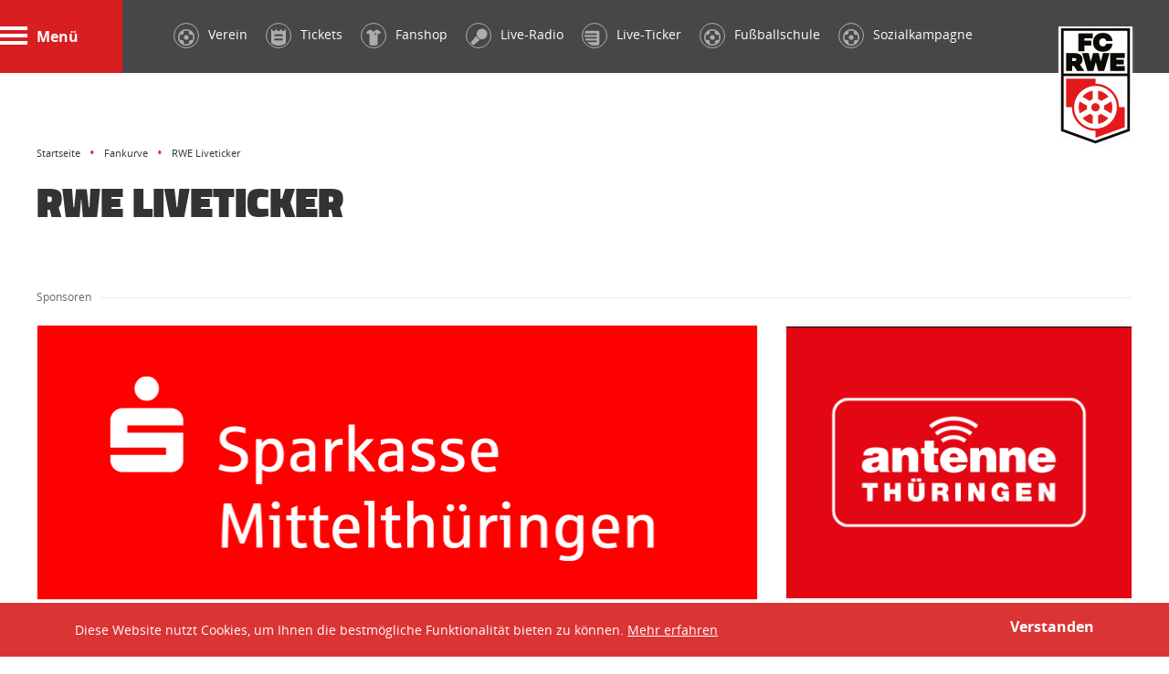

--- FILE ---
content_type: text/html; charset=utf-8
request_url: https://www.rot-weiss-erfurt.de/Fankurve/RWE-Liveticker/21-02-16-FC-Rot-Weiss-Erfurt-gg-FC-Kickers-Wuerzburg.html
body_size: 16609
content:
<!doctype html>
<html lang="de">
<head>
    <meta http-equiv="X-UA-Compatible" content="IE=edge">
    <meta charset="utf-8">
    <title>RWE Liveticker - FC Rot Weiß Erfurt</title>
	<link rel="canonical" href="https://www.rot-weiss-erfurt.de/Fankurve/RWE-Liveticker/21-02-16-FC-Rot-Weiss-Erfurt-gg-FC-Kickers-Wuerzburg.html" />
    <meta name="keywords" lang="de" content="Liveticker, Live, Ticker, Spiele, Spielgeschehen, RWE, Rot, Weiß, Erfurt" />
    <meta name="description" content="RWE Liveticker - Sei bei den Spielen deines FC Rot-Weiß Erfurt live dabei" />
    <meta name="dcterms.rights" content="SECONDRED Newmedia GmbH" />
    <meta name="viewport" content="width=device-width, initial-scale=1.0 maximum-scale=1.0"/>
    <meta name="robots" content="index,follow" />
    <!--[if IE]><link rel="shortcut icon" href="https://www.rot-weiss-erfurt.de/cms/gfx/favicon/favicon.ico"><![endif]-->
    <link rel="apple-touch-icon-precomposed" href="https://www.rot-weiss-erfurt.de/cms/gfx/favicon/apple-touch-icon-precomposed.png">
    <link rel="icon" href="https://www.rot-weiss-erfurt.de/cms/gfx/favicon/favicon.png">
    <link href="https://www.rot-weiss-erfurt.de/cms/css/cookiebar.css" rel="stylesheet" type="text/css" />
<link href="https://www.rot-weiss-erfurt.de/cms/css/fonts.css" rel="stylesheet" type="text/css" />
<link href="https://www.rot-weiss-erfurt.de/cms/css/style.css" rel="stylesheet" type="text/css" />
<link href="https://www.rot-weiss-erfurt.de/cms/css/selectboxit.css" rel="stylesheet" type="text/css" />
<link href="https://www.rot-weiss-erfurt.de/cms/css/magnific-popup.css" rel="stylesheet" type="text/css" />
<link href="https://www.rot-weiss-erfurt.de/cms/css/jquery.mmenu.all.css" rel="stylesheet" type="text/css" />

<style>div.rstbrtwrst button.mfp-close { margin:10px; }</style>
    <!--[if lte IE 8]>
    <link href="https://www.rot-weiss-erfurt.de/cms/css/iefix.css" rel="stylesheet" type="text/css" />
    <![endif]-->
    <!--[if lt IE 9]>
	<script src="https://www.rot-weiss-erfurt.de/cms/js/html5.js" type="text/javascript"></script>
	<![endif]-->
	
</head>
<body class="">
<noscript class="msg"><div>Diese Seite wird nur mit JavaScript korrekt dargestellt. Bitte schalten Sie JavaScript in Ihrem Browser ein!</div></noscript>
<div id="container">

<div id="slideInMenu">
	<nav id="mainmenu" role="menubar" >
	<ul class="clearfix">
		<li class="sub nano"><span>Aktuelles</span>
<ul class="submenu nano-content">
<li><a class="link" href="https://www.rot-weiss-erfurt.de/Aktuelles/Aktuelle-News.html" title="Aktuelle News">Aktuelle News</a>

</li>
<li><a class="link" href="https://www.rot-weiss-erfurt.de/Aktuelles/Termine.html" title="Termine">Termine</a>

</li>

</ul>

</li>
<li class="sub nano"><span>Profis</span>
<ul class="submenu nano-content">
<li><a class="link" href="https://www.rot-weiss-erfurt.de/Profis/Mannschaftskader.html" title="Mannschaftskader">Mannschaftskader</a>

</li>
<li><a class="link" href="https://www.rot-weiss-erfurt.de/Profis/Spielplan.html" title="Spielplan">Spielplan</a>

</li>
<li><a class="link" href="https://www.rot-weiss-erfurt.de/Profis/Tabelle-Paarungen.html" title="Tabelle & Paarungen">Tabelle & Paarungen</a>

</li>
<li><a class="link" href="https://www.rot-weiss-erfurt.de/Profis/Spielerstatistik.html" title="Spielerstatistik">Spielerstatistik</a>

</li>

</ul>

</li>
<li class="sub nano"><span>FC RWE Fußball GmbH</span>
<ul class="submenu nano-content">
<li><a class="link" href="https://www.rot-weiss-erfurt.de/FC-RWE-Fussball-GmbH/Geschaeftsstelle.html" title="Geschäftsstelle">Geschäftsstelle</a>

</li>
<li><a class="link" href="https://www.rot-weiss-erfurt.de/FC-RWE-Fussball-GmbH/Ansprechpartner.html" title="Ansprechpartner">Ansprechpartner</a>

</li>
<li><a class="link" href="https://www.rot-weiss-erfurt.de/FC-RWE-Fussball-GmbH/Kontakt.html" title="Kontakt">Kontakt</a>

</li>

</ul>

</li>
<li class="sub nano"><span>Stadion</span>
<ul class="submenu nano-content">
<li><a class="link" href="https://www.rot-weiss-erfurt.de/Stadion/Anfahrt.html" title="Anfahrt">Anfahrt</a>

</li>
<li><a class="link" href="https://www.rot-weiss-erfurt.de/Stadion/Stadionordnung.html" title="Stadionordnung">Stadionordnung</a>

</li>
<li><a class="link" href="https://www.rot-weiss-erfurt.de/Stadion/Stadiongeschichte.html" title="Stadiongeschichte">Stadiongeschichte</a>

</li>

</ul>

</li>
<li class="sub nano"><span>Presse</span>
<ul class="submenu nano-content">
<li><a class="link" href="https://www.rot-weiss-erfurt.de/Presse/MedienAkkreditierung.html" title="MedienAkkreditierung">MedienAkkreditierung</a>

</li>
<li><a class="link" href="https://www.rot-weiss-erfurt.de/Presse/Downloads.html" title="Downloads">Downloads</a>

</li>

</ul>

</li>
<li class="sub nano"><span>Business</span>
<ul class="submenu nano-content">
<li class="sub nano"><span>Unsere Partner</span>
<ul class="submenu nano-content">
<li><a class="link" href="https://www.rot-weiss-erfurt.de/Business/Unsere-Partner/Hauptpartner.html" title="Hauptpartner">Hauptpartner</a>

</li>
<li><a class="link" href="https://www.rot-weiss-erfurt.de/Business/Unsere-Partner/Premium-Partner.html" title="Premium-Partner">Premium-Partner</a>

</li>
<li><a class="link" href="https://www.rot-weiss-erfurt.de/Business/Unsere-Partner/Exklusiv-Partner.html" title="Exklusiv-Partner">Exklusiv-Partner</a>

</li>
<li><a class="link" href="https://www.rot-weiss-erfurt.de/Business/Unsere-Partner/Classic-Partner.html" title="Classic-Partner">Classic-Partner</a>

</li>
<li><a class="link" href="https://www.rot-weiss-erfurt.de/Business/Unsere-Partner/Business-Partner.html" title="Business-Partner">Business-Partner</a>

</li>
<li><a class="link" href="https://www.rot-weiss-erfurt.de/Business/Unsere-Partner/Gesundheits-Partner.html" title="Gesundheits-Partner">Gesundheits-Partner</a>

</li>
<li class="sub nano"><span>Club 66-Partner</span>
<ul class="submenu nano-content">
<li><a class="link" href="https://www.rot-weiss-erfurt.de/Business/Unsere-Partner/Club-66-Partner/Hospitality-Partner.html" title="Hospitality-Partner">Hospitality-Partner</a>

</li>
<li class="sub nano"><span>Club 66-Partner</span>
<ul class="submenu nano-content">
<li><a class="" href="https://www.rot-weiss-erfurt.de/Business/Unsere-Partner/Club-66-Partner/Club-66-Partner.html" title="Club 66-Partner">Club 66-Partner</a></li><li><a class="link" href="https://www.rot-weiss-erfurt.de/Business/Unsere-Partner/Club-66-Partner/Club-66-Partner/Jetzt-Partner-werden.html" title="Jetzt Partner werden">Jetzt Partner werden</a>

</li>

</ul>

</li>
<li class="sub nano"><span>89+1</span>
<ul class="submenu nano-content">
<li><a class="link" href="https://www.rot-weiss-erfurt.de/Business/Unsere-Partner/Club-66-Partner/89-1/89-1-Partner.html" title="89+1 Partner">89+1 Partner</a>

</li>
<li><a class="link" target="blank" href="https://dn-sport.de/vereine/fc-rot-weiss-erfurt" title="Jetzt Partner werden!">Jetzt Partner werden!</a>

</li>

</ul>

</li>

</ul>

</li>

</ul>

</li>
<li><a class="link" href="https://www.rot-weiss-erfurt.de/Business/Jetzt-Partner-werden.html" title="Jetzt Partner werden">Jetzt Partner werden</a>

</li>
<li class="sub nano"><span>Bandenwerbung</span>
<ul class="submenu nano-content">
<li class="img"><img alt="Choreo" src="https://www.rot-weiss-erfurt.de/pictures/DSC-2077-103018.jpg" width="349" height="150"></li><li><a class="" href="https://www.rot-weiss-erfurt.de/Business/Bandenwerbung.html" title="Bandenwerbung">Bandenwerbung</a></li><li><a class="link" href="https://www.rot-weiss-erfurt.de/Business/Bandenwerbung/LED-Bande-in-Vollrotation.html" title="LED-Bande in Vollrotation">LED-Bande in Vollrotation</a>

</li>
<li><a class="link" href="https://www.rot-weiss-erfurt.de/Business/Bandenwerbung/LED-Bande-in-Halbrotation.html" title="LED-Bande in Halbrotation">LED-Bande in Halbrotation</a>

</li>
<li><a class="link" href="https://www.rot-weiss-erfurt.de/Business/Bandenwerbung/LED-Bande-in-TOP-4-ROTATION.html" title="LED-Bande in TOP 4-ROTATION">LED-Bande in TOP 4-ROTATION</a>

</li>
<li><a class="link" href="https://www.rot-weiss-erfurt.de/Business/Bandenwerbung/LED-Bande-in-TOP-8-ROTATION.html" title="LED-Bande in TOP 8-ROTATION">LED-Bande in TOP 8-ROTATION</a>

</li>

</ul>

</li>

</ul>

</li>
<li class="sub nano"><span>Fankurve</span>
<ul class="submenu nano-content">
<li><a class="link" href="https://www.rot-weiss-erfurt.de/Fankurve/FC-RWE-APP.html" title="FC RWE-APP">FC RWE-APP</a>

</li>
<li><a class="link" href="https://www.rot-weiss-erfurt.de/Fankurve/RWE-Liveticker.html" title="RWE Liveticker">RWE Liveticker</a>

</li>
<li><a class="link" href="https://www.rot-weiss-erfurt.de/Fankurve/Live-Radio.html" title="Live-Radio">Live-Radio</a>

</li>
<li><a class="link" target="blank" href="https://shop.rot-weiss-erfurt.de/fanartikel" title="RWE Fanshop">RWE Fanshop</a>

</li>
<li class="sub nano"><span>Erfurter Fanprojekt</span>
<ul class="submenu nano-content">
<li><a class="" href="https://www.rot-weiss-erfurt.de/Fankurve/Erfurter-Fanprojekt.html" title="Erfurter Fanprojekt">Erfurter Fanprojekt</a></li><li><a class="link" href="https://www.rot-weiss-erfurt.de/Fankurve/Erfurter-Fanprojekt/Verhaltenskodex.html" title="Verhaltenskodex">Verhaltenskodex</a>

</li>

</ul>

</li>
<li><a class="link" href="https://www.rot-weiss-erfurt.de/Fankurve/RWE-Tippspiel.html" title="RWE-Tippspiel">RWE-Tippspiel</a>

</li>
<li><a class="link" href="https://www.rot-weiss-erfurt.de/Fankurve/Fanclubs.html" title="Fanclubs">Fanclubs</a>

</li>

</ul>

</li>
<li class="sub nano"><span>Tickets</span>
<ul class="submenu nano-content">
<li><a class="link" href="https://www.rot-weiss-erfurt.de/Tickets/Tageskarten.html" title="Tageskarten">Tageskarten</a>

</li>
<li><a class="link" href="https://www.rot-weiss-erfurt.de/Tickets/Rueckrundendauerkarte.html" title="Rückrundendauerkarte">Rückrundendauerkarte</a>

</li>
<li><a class="link" href="https://www.rot-weiss-erfurt.de/Tickets/VIP-Karten.html" title="VIP-Karten">VIP-Karten</a>

</li>
<li><a class="link" href="https://www.rot-weiss-erfurt.de/Tickets/Vorverkaufsstellen.html" title="Vorverkaufsstellen">Vorverkaufsstellen</a>

</li>
<li><a class="link" href="https://www.rot-weiss-erfurt.de/Tickets/AGB.html" title="AGB">AGB</a>

</li>

</ul>

</li>
<li class="sub nano"><span>Fußballschule</span>
<ul class="submenu nano-content">
<li><a class="link" href="https://www.rot-weiss-erfurt.de/Fussballschule/Informationen.html" title="Informationen">Informationen</a>

</li>
<li><a class="link" href="https://www.rot-weiss-erfurt.de/Fussballschule/Standorte.html" title="Standorte">Standorte</a>

</li>
<li><a class="link" target="blank" href="https://shop.rot-weiss-erfurt.de/fußballschule" title="Anmeldung & Termine">Anmeldung & Termine</a>

</li>
<li><a class="link" href="https://www.rot-weiss-erfurt.de/Fussballschule/Partner.html" title="Partner">Partner</a>

</li>

</ul>

</li>
<li class="sub nano"><span>Rot-Weiße Brücken</span>
<ul class="submenu nano-content">
<li><a class="link" href="https://www.rot-weiss-erfurt.de/Rot-Weisse-Bruecken/Informationen.html" title="Informationen">Informationen</a>

</li>
<li><a class="link" href="https://www.rot-weiss-erfurt.de/Rot-Weisse-Bruecken/News.html" title="News">News</a>

</li>
<li><a class="link" href="https://www.rot-weiss-erfurt.de/Rot-Weisse-Bruecken/Partner.html" title="Partner">Partner</a>

</li>

</ul>

</li>
<li><a class="link" href="https://www.rot-weiss-erfurt.de/RWE-Express.html" title="RWE Express">RWE Express</a>

</li>
<li><a class="link" href="https://www.rot-weiss-erfurt.de/Mediathek.html" title="Mediathek">Mediathek</a>

</li>

	</ul>
<!--
	<div class="social-buttons">test</div>
	<a href="#" title="Menü ausblenden" class="closer bottom"><i></i> <span>Menü ausblenden</span></a>
-->
</nav>
</div>

<!-- Header - Start -->
<div id="outerheader">
  <header id="header" role="heading">
			<a href="#mainmenu" title="Menü" class="opener"><span><i class="top"></i> <i class="mid"></i> <i class="bot"></i></span> Menü</a>
            <div id="logo"><a href="https://www.rot-weiss-erfurt.de/" title="FC Rot-Weiß Erfurt">FC Rot-Weiß Erfurt</a></div>

            <nav id="topmenu" role="menu" class="inline">
                <ul class="clearfix" data->
                    <li><a href="https://www.rwe1966.de/" title="Verein" class="icon-football" target="_blank"><span>Verein</span></a></li>
                    <li><a href="https://shop.rot-weiss-erfurt.de/tickets" title="Tickets" class="icon-tickets" target="_blank"><span>Tickets</span></a></li>
                  <li><a href="https://shop.rot-weiss-erfurt.de/fanartikel" title="Fanshop" class="icon-shop" target="_blank"><span>Fanshop</span></a></li>
<li class=""><a href="https://www.myfavorito.com/de/app/webclient/favorites/#/community/1404480974118" title="Live-Radio" class="icon-radio" target="_blank"><span>Live-Radio</span></a></li> 
                    <!-- <li class=""><a href="https://www.myfavorito.com/de/app/webclient/favorites/#/community/1404480974118" title="Live-Radio" class="icon-radio" target="_blank"><span>Live-Radio</span></a></li> -->
                    <li class=""><a href="https://www.rot-weiss-erfurt.de/Fankurve/RWE-Liveticker.html" title="Live-Ticker" class="icon-ticker" ><span>Live-Ticker</span></a></li>
                    <!--<li class="hide-small"><a href="https://www.rot-weiss-erfurt.de/Aktuelles/Newsletter.html" title="Newsletter" class="icon-newsletter" ><span>Newsletter</span></a></li>-->

<li><a href="https://www.rot-weiss-erfurt.de/Fussballschule/Informationen.html" title="Fußballschule" class="icon-football"><span>Fußballschule</span></a></li>
<li><a href="https://rot-weisse-bruecken.de" title="Sozialkampagne" class="icon-football" target="_blank"><span>Sozialkampagne</span></a></li>

                </ul>
            </nav>

        </header>
</div>
<!-- Header - Ende -->
<!-- Teaser - Start -->
<!-- Teaser - Ende -->
<!-- Inner Layout - Start -->
<section id="outercontent">
  <section id="inner">
  	
    <nav id="breadcrumb" class="inline size">
  	<ul class="clearfix">
    	<li><a href="https://www.rot-weiss-erfurt.de/Startseite.html">Startseite</a></li><li><a href="https://www.rot-weiss-erfurt.de/Fankurve/FC-RWE-APP.html">Fankurve</a></li><li>RWE Liveticker</li>
    </ul>
  </nav>
   <main id="mainContent" role="main" class="clearfix">
                   <div class="headline">
                    <h1>RWE Liveticker</h1>
                    <h2></h2>
                </div>
<section class="row clearfix sponsoren size">
	<strong>Sponsoren</strong>	<div class="col two-third">
	<a class="box border" target="_new" href="https://www.rot-weiss-erfurt.de/?p=683&s=banner_ad&bid=31&" title=""><img alt="2024_SPK_Online-Banner_RWE_790x300_76_.gif" src="https://www.rot-weiss-erfurt.de/pictures/2024-SPK-Online-Banner-RWE-790x300-76--99725.gif" width="790" height="300" border="0"></a>
</div><div class="col third">
	<a class="box border" target="_new" href="https://www.rot-weiss-erfurt.de/?p=683&s=banner_ad&bid=55&" title=""><img alt="Antenne GIF" src="https://www.rot-weiss-erfurt.de/pictures/GIF-RWE-1--94005.gif" width="380" height="300" border="0"></a>
</div>
</section>

<div id="sidebar-rt">
    <div class="block block-tabs tab-info">
    <nav class="tabs inline">
        <ul class="clearfix">
            <li><a href="javascript:;" title="Infos" class="active" data-class="tab-info">Infos</a></li>
            <li><a href="javascript:;" title="Teams" data-class="tab-teams">Teams</a></li>
            <li><a href="javascript:;" title="Archiv" data-class="tab-archive">Archiv</a></li>
        </ul>
    </nav>
    <div class="tab-content" id="tab-info">
        <table cellspacing="0" cellpadding="0" border="0">
            <tbody>
                            <tr>
                    <td>Wettbewerb</td>
                    <td>3. Liga</td>
                </tr>
                            <tr>
                    <td>Datum</td>
                    <td>21.02.16</td>
                </tr>
                            <tr>
                    <td>Schiedsrichter</td>
                    <td>Marcel Schütz (Westhofen)</td>
                </tr>
                                        <tr>
                    <td>Wetter</td>
                    <td>bewölkt, 12 Grad</td>
                </tr>
                        </tbody>
        </table>
        <table cellspacing="0" cellpadding="0" border="0">
            <tbody>
                <tr>
                    <td>Spieltag</td>
                    <td>26. Spieltag</td>
                </tr>
                                <tr>
                    <td>Anstoss</td>
                    <td>14:00 Uhr</td>
                </tr>
                                                <tr>
                    <td>Stadion</td>
                    <td>Steigerwaldstadion</td>
                </tr>
                                            </tbody>
        </table>
    </div>
	<div class="tab-content" id="tab-teams">
		<a href="javascript:;" title="#" class="switch-team icon-arrow-rt"></a>
		<div class="teams-wrap">			
			<div class="feed-wrap clearfix">		
				<h3>FC Rot-Weiß Erfurt</h3>				
				<ul class="feed" id="teamHF"></ul>
				<div class="flyout">
					<a href="javascript:;" class="btn-flyout" title="Ersatzbank"><i></i>Ersatzbank</a>
					<ul class="feed" id="teamHR"></ul>
				</div>
			</div>
			<div class="feed-wrap clearfix">
				<h3>FC Kickers Würzburg</h3>
				<ul class="feed" id="teamGF"></ul>
				<div class="flyout">
					<a href="javascript:;" class="btn-flyout" title="Ersatzbank"><i></i>Ersatzbank</a>
					<ul class="feed" id="teamGR"></ul>
				</div>
			</div>
		</div>		
	</div>
    <div class="tab-content" id="tab-archive">
            <select style="display: none;" id="tickerbox-yearselect">
                    <option value="2025">2025</option>
                    <option value="2024">2024</option>
                    <option value="2023">2023</option>
                    <option value="2022">2022</option>
                    <option value="2021">2021</option>
                    <option value="2020">2020</option>
                    <option value="2019">2019</option>
                    <option value="2018">2018</option>
                    <option value=""></option>
                    <option value="2017">2017</option>
                    <option value="2016" selected="selected">2016</option>
                    <option value="2015">2015</option>
                </select>
            <ul class="list-archive">
                    <li data-year="2025" style="display:none;">
                <i></i>
                <a class="link" href="https://www.rot-weiss-erfurt.de/Fankurve/RWE-Liveticker.html" title="FC Rot-Weiß Erfurt : BFC Dynamo"><span>13.12.25</span>FC Rot-Weiß Erfurt : BFC Dynamo</a>            </li>
                    <li data-year="2025" style="display:none;">
                <i></i>
                <a class="link" href="https://www.rot-weiss-erfurt.de/Fankurve/RWE-Liveticker/06-12-25-FSV-63-Luckenwalde-gg-FC-Rot-Weiss-Erfurt.html" title="FSV 63 Luckenwalde : FC Rot-Weiß Erfurt"><span>06.12.25</span>FSV 63 Luckenwalde : FC Rot-Weiß Erfurt</a>            </li>
                    <li data-year="2025" style="display:none;">
                <i></i>
                <a class="link" href="https://www.rot-weiss-erfurt.de/Fankurve/RWE-Liveticker/28-11-25-FC-Rot-Weiss-Erfurt-gg-FC-Carl-Zeiss-Jena.html" title="FC Rot-Weiß Erfurt : FC Carl Zeiss Jena"><span>28.11.25</span>FC Rot-Weiß Erfurt : FC Carl Zeiss Jena</a>            </li>
                    <li data-year="2025" style="display:none;">
                <i></i>
                <a class="link" href="https://www.rot-weiss-erfurt.de/Fankurve/RWE-Liveticker/22-11-25-FC-Hertha-03-gg-FC-Rot-Weiss-Erfurt.html" title="FC Hertha 03 : FC Rot-Weiß Erfurt"><span>22.11.25</span>FC Hertha 03 : FC Rot-Weiß Erfurt</a>            </li>
                    <li data-year="2025" style="display:none;">
                <i></i>
                <a class="link" href="https://www.rot-weiss-erfurt.de/Fankurve/RWE-Liveticker/15-11-25-SV-Gruen-Weiss-Siemerode-gg-FC-Rot-Weiss-Erfurt.html" title="SV Grün-Weiß Siemerode : FC Rot-Weiß Erfurt"><span>15.11.25</span>SV Grün-Weiß Siemerode : FC Rot-Weiß Erfurt</a>            </li>
                    <li data-year="2025" style="display:none;">
                <i></i>
                <a class="link" href="https://www.rot-weiss-erfurt.de/Fankurve/RWE-Liveticker/08-11-25-FC-Rot-Weiss-Erfurt-gg-FSV-Zwickau.html" title="FC Rot-Weiß Erfurt : FSV Zwickau"><span>08.11.25</span>FC Rot-Weiß Erfurt : FSV Zwickau</a>            </li>
                    <li data-year="2025" style="display:none;">
                <i></i>
                <a class="link" href="https://www.rot-weiss-erfurt.de/Fankurve/RWE-Liveticker/01-11-25-FC-Eilenburg-gg-FC-Rot-Weiss-Erfurt.html" title="FC Eilenburg : FC Rot-Weiß Erfurt"><span>01.11.25</span>FC Eilenburg : FC Rot-Weiß Erfurt</a>            </li>
                    <li data-year="2025" style="display:none;">
                <i></i>
                <a class="link" href="https://www.rot-weiss-erfurt.de/Fankurve/RWE-Liveticker/26-10-25-FC-Rot-Weiss-Erfurt-gg-ZFC-Meuselwitz.html" title="FC Rot-Weiß Erfurt : ZFC Meuselwitz"><span>26.10.25</span>FC Rot-Weiß Erfurt : ZFC Meuselwitz</a>            </li>
                    <li data-year="2025" style="display:none;">
                <i></i>
                <a class="link" href="https://www.rot-weiss-erfurt.de/Fankurve/RWE-Liveticker/18-10-25-SV-Babelsberg-gg-FC-Rot-Weiss-Erfurt.html" title="SV Babelsberg : FC Rot-Weiß Erfurt"><span>18.10.25</span>SV Babelsberg : FC Rot-Weiß Erfurt</a>            </li>
                    <li data-year="2025" style="display:none;">
                <i></i>
                <a class="link" href="https://www.rot-weiss-erfurt.de/Fankurve/RWE-Liveticker/05-10-25-FC-Rot-Weiss-Erfurt-gg-1-FC-Lokomotive-Leipzig.html" title="FC Rot-Weiß Erfurt : 1. FC Lokomotive Leipzig"><span>05.10.25</span>FC Rot-Weiß Erfurt : 1. FC Lokomotive Leipzig</a>            </li>
                    <li data-year="2025" style="display:none;">
                <i></i>
                <a class="link" href="https://www.rot-weiss-erfurt.de/Fankurve/RWE-Liveticker/26-09-25-Hertha-BSC-II-gg-FC-Rot-Weiss-Erfurt.html" title="Hertha BSC II : FC Rot-Weiß Erfurt"><span>26.09.25</span>Hertha BSC II : FC Rot-Weiß Erfurt</a>            </li>
                    <li data-year="2025" style="display:none;">
                <i></i>
                <a class="link" href="https://www.rot-weiss-erfurt.de/Fankurve/RWE-Liveticker/20-09-25-FC-Rot-Weiss-Erfurt-gg-Chemnitzer-FC.html" title="FC Rot-Weiß Erfurt : Chemnitzer FC"><span>20.09.25</span>FC Rot-Weiß Erfurt : Chemnitzer FC</a>            </li>
                    <li data-year="2025" style="display:none;">
                <i></i>
                <a class="link" href="https://www.rot-weiss-erfurt.de/Fankurve/RWE-Liveticker/16-09-25-BSG-Chemie-Leipzig-gg-FC-Rot-Weiss-Erfurt.html" title="BSG Chemie Leipzig : FC Rot-Weiß Erfurt"><span>16.09.25</span>BSG Chemie Leipzig : FC Rot-Weiß Erfurt</a>            </li>
                    <li data-year="2025" style="display:none;">
                <i></i>
                <a class="link" href="https://www.rot-weiss-erfurt.de/Fankurve/RWE-Liveticker/13-09-25-BFC-Preussen-gg-FC-Rot-Weiss-Erfurt.html" title="BFC Preussen : FC Rot-Weiß Erfurt"><span>13.09.25</span>BFC Preussen : FC Rot-Weiß Erfurt</a>            </li>
                    <li data-year="2025" style="display:none;">
                <i></i>
                <a class="link" href="https://www.rot-weiss-erfurt.de/Fankurve/RWE-Liveticker/06-09-25-1-FC-Eichsfeld-gg-FC-Rot-Weiss-Erfurt.html" title="1. FC Eichsfeld : FC Rot-Weiß Erfurt"><span>06.09.25</span>1. FC Eichsfeld : FC Rot-Weiß Erfurt</a>            </li>
                    <li data-year="2025" style="display:none;">
                <i></i>
                <a class="link" href="https://www.rot-weiss-erfurt.de/Fankurve/RWE-Liveticker/31-08-25-FC-Rot-Weiss-Erfurt-gg-1-FC-Magdeburg-II.html" title="FC Rot-Weiß Erfurt : 1. FC Magdeburg II."><span>31.08.25</span>FC Rot-Weiß Erfurt : 1. FC Magdeburg II.</a>            </li>
                    <li data-year="2025" style="display:none;">
                <i></i>
                <a class="link" href="https://www.rot-weiss-erfurt.de/Fankurve/RWE-Liveticker/26-08-25-VSG-Altglienicke-gg-FC-Rot-Weiss-Erfurt.html" title="VSG Altglienicke : FC Rot-Weiß Erfurt"><span>26.08.25</span>VSG Altglienicke : FC Rot-Weiß Erfurt</a>            </li>
                    <li data-year="2025" style="display:none;">
                <i></i>
                <a class="link" href="https://www.rot-weiss-erfurt.de/Fankurve/RWE-Liveticker/23-08-25-FC-Rot-Weiss-Erfurt-gg-Hallescher-FC.html" title="FC Rot-Weiß Erfurt : Hallescher FC"><span>23.08.25</span>FC Rot-Weiß Erfurt : Hallescher FC</a>            </li>
                    <li data-year="2025" style="display:none;">
                <i></i>
                <a class="link" href="https://www.rot-weiss-erfurt.de/Fankurve/RWE-Liveticker/15-08-25-FC-Rot-Weiss-Erfurt-gg-DJK-SV-Arenshausen.html" title="FC Rot-Weiß Erfurt : DJK SV Arenshausen"><span>15.08.25</span>FC Rot-Weiß Erfurt : DJK SV Arenshausen</a>            </li>
                    <li data-year="2025" style="display:none;">
                <i></i>
                <a class="link" href="https://www.rot-weiss-erfurt.de/Fankurve/RWE-Liveticker/10-08-25-FC-Rot-Weiss-Erfurt-gg-Greifswalder-FC.html" title="FC Rot-Weiß Erfurt : Greifswalder FC"><span>10.08.25</span>FC Rot-Weiß Erfurt : Greifswalder FC</a>            </li>
                    <li data-year="2025" style="display:none;">
                <i></i>
                <a class="link" href="https://www.rot-weiss-erfurt.de/Fankurve/RWE-Liveticker/01-08-25-BFC-Dynamo-gg-FC-Rot-Weiss-Erfurt.html" title="BFC Dynamo : FC Rot-Weiß Erfurt"><span>01.08.25</span>BFC Dynamo : FC Rot-Weiß Erfurt</a>            </li>
                    <li data-year="2025" style="display:none;">
                <i></i>
                <a class="link" href="https://www.rot-weiss-erfurt.de/Fankurve/RWE-Liveticker/25-07-25-FC-Rot-Weiss-Erfurt-gg-FSV-63-Luckenwalde.html" title="FC Rot-Weiß Erfurt : FSV 63 Luckenwalde"><span>25.07.25</span>FC Rot-Weiß Erfurt : FSV 63 Luckenwalde</a>            </li>
                    <li data-year="2025" style="display:none;">
                <i></i>
                <a class="link" href="https://www.rot-weiss-erfurt.de/Fankurve/RWE-Liveticker/18-05-25-FC-Rot-Weiss-Erfurt-gg-1-FC-Lokomotive-Leipzig.html" title="FC Rot-Weiß Erfurt : 1. FC Lokomotive Leipzig"><span>18.05.25</span>FC Rot-Weiß Erfurt : 1. FC Lokomotive Leipzig</a>            </li>
                    <li data-year="2025" style="display:none;">
                <i></i>
                <a class="link" href="https://www.rot-weiss-erfurt.de/Fankurve/RWE-Liveticker/11-05-25-VSG-Altglienicke-gg-FC-Rot-Weiss-Erfurt.html" title="VSG Altglienicke : FC Rot-Weiß Erfurt"><span>11.05.25</span>VSG Altglienicke : FC Rot-Weiß Erfurt</a>            </li>
                    <li data-year="2025" style="display:none;">
                <i></i>
                <a class="link" href="https://www.rot-weiss-erfurt.de/Fankurve/RWE-Liveticker/03-05-25-FC-Rot-Weiss-Erfurt-gg-FSV-63-Luckenwalde.html" title="FC Rot-Weiß Erfurt : FSV 63 Luckenwalde"><span>03.05.25</span>FC Rot-Weiß Erfurt : FSV 63 Luckenwalde</a>            </li>
                    <li data-year="2025" style="display:none;">
                <i></i>
                <a class="link" href="https://www.rot-weiss-erfurt.de/Fankurve/RWE-Liveticker/26-04-25-FC-Rot-Weiss-Erfurt-gg-VFC-Plauen.html" title="FC Rot-Weiß Erfurt : VFC Plauen"><span>26.04.25</span>FC Rot-Weiß Erfurt : VFC Plauen</a>            </li>
                    <li data-year="2025" style="display:none;">
                <i></i>
                <a class="link" href="https://www.rot-weiss-erfurt.de/Fankurve/RWE-Liveticker/20-04-25-Chemnitzer-FC-gg-FC-Rot-Weiss-Erfurt.html" title="Chemnitzer FC : FC Rot-Weiß Erfurt"><span>20.04.25</span>Chemnitzer FC : FC Rot-Weiß Erfurt</a>            </li>
                    <li data-year="2025" style="display:none;">
                <i></i>
                <a class="link" href="https://www.rot-weiss-erfurt.de/Fankurve/RWE-Liveticker/12-04-25-FC-Rot-Weiss-Erfurt-gg-Greifswalder-FC.html" title="FC Rot-Weiß Erfurt : Greifswalder FC"><span>12.04.25</span>FC Rot-Weiß Erfurt : Greifswalder FC</a>            </li>
                    <li data-year="2025" style="display:none;">
                <i></i>
                <a class="link" href="https://www.rot-weiss-erfurt.de/Fankurve/RWE-Liveticker/08-04-25-FC-Rot-Weiss-Erfurt-gg-FC-Carl-Zeiss-Jena.html" title="FC Rot-Weiß Erfurt : FC Carl Zeiss Jena"><span>08.04.25</span>FC Rot-Weiß Erfurt : FC Carl Zeiss Jena</a>            </li>
                    <li data-year="2025" style="display:none;">
                <i></i>
                <a class="link" href="https://www.rot-weiss-erfurt.de/Fankurve/RWE-Liveticker/04-04-25-FC-Hertha-03-gg-FC-Rot-Weiss-Erfurt.html" title="FC Hertha 03 : FC Rot-Weiß Erfurt"><span>04.04.25</span>FC Hertha 03 : FC Rot-Weiß Erfurt</a>            </li>
                    <li data-year="2025" style="display:none;">
                <i></i>
                <a class="link" href="https://www.rot-weiss-erfurt.de/Fankurve/RWE-Liveticker/29-03-25-FC-Rot-Weiss-Erfurt-gg-BFC-Dynamo.html" title="FC Rot-Weiß Erfurt : BFC Dynamo"><span>29.03.25</span>FC Rot-Weiß Erfurt : BFC Dynamo</a>            </li>
                    <li data-year="2025" style="display:none;">
                <i></i>
                <a class="link" href="https://www.rot-weiss-erfurt.de/Fankurve/RWE-Liveticker/26-03-25-FSV-Zwickau-gg-FC-Rot-Weiss-Erfurt.html" title="FSV Zwickau : FC Rot-Weiß Erfurt"><span>26.03.25</span>FSV Zwickau : FC Rot-Weiß Erfurt</a>            </li>
                    <li data-year="2025" style="display:none;">
                <i></i>
                <a class="link" href="https://www.rot-weiss-erfurt.de/Fankurve/RWE-Liveticker/21-03-25-FC-Rot-Weiss-Erfurt-gg-Hertha-BSC-II.html" title="FC Rot-Weiß Erfurt : Hertha BSC II"><span>21.03.25</span>FC Rot-Weiß Erfurt : Hertha BSC II</a>            </li>
                    <li data-year="2025" style="display:none;">
                <i></i>
                <a class="link" href="https://www.rot-weiss-erfurt.de/Fankurve/RWE-Liveticker/14-03-25-BSG-Chemie-Leipzig-gg-FC-Rot-Weiss-Erfurt.html" title="BSG Chemie Leipzig : FC Rot-Weiß Erfurt"><span>14.03.25</span>BSG Chemie Leipzig : FC Rot-Weiß Erfurt</a>            </li>
                    <li data-year="2025" style="display:none;">
                <i></i>
                <a class="link" href="https://www.rot-weiss-erfurt.de/Fankurve/RWE-Liveticker/07-03-25-FC-Rot-Weiss-Erfurt-gg-ZFC-Meuselwitz.html" title="FC Rot-Weiß Erfurt : ZFC Meuselwitz"><span>07.03.25</span>FC Rot-Weiß Erfurt : ZFC Meuselwitz</a>            </li>
                    <li data-year="2025" style="display:none;">
                <i></i>
                <a class="link" href="https://www.rot-weiss-erfurt.de/Fankurve/RWE-Liveticker/02-03-25-SV-Babelsberg-gg-FC-Rot-Weiss-Erfurt.html" title="SV Babelsberg : FC Rot-Weiß Erfurt"><span>02.03.25</span>SV Babelsberg : FC Rot-Weiß Erfurt</a>            </li>
                    <li data-year="2025" style="display:none;">
                <i></i>
                <a class="link" href="https://www.rot-weiss-erfurt.de/Fankurve/RWE-Liveticker/01-02-25-Hallescher-FC-gg-FC-Rot-Weiss-Erfurt.html" title="Hallescher FC : FC Rot-Weiß Erfurt"><span>01.02.25</span>Hallescher FC : FC Rot-Weiß Erfurt</a>            </li>
                    <li data-year="2024" style="display:none;">
                <i></i>
                <a class="link" href="https://www.rot-weiss-erfurt.de/Fankurve/RWE-Liveticker/13-12-24-FC-Rot-Weiss-Erfurt-gg-FC-Viktoria-1889-Berlin.html" title="FC Rot-Weiß Erfurt : FC Viktoria 1889 Berlin"><span>13.12.24</span>FC Rot-Weiß Erfurt : FC Viktoria 1889 Berlin</a>            </li>
                    <li data-year="2024" style="display:none;">
                <i></i>
                <a class="link" href="https://www.rot-weiss-erfurt.de/Fankurve/RWE-Liveticker/07-12-24-FC-Eilenburg-gg-FC-Rot-Weiss-Erfurt.html" title="FC Eilenburg : FC Rot-Weiß Erfurt"><span>07.12.24</span>FC Eilenburg : FC Rot-Weiß Erfurt</a>            </li>
                    <li data-year="2024" style="display:none;">
                <i></i>
                <a class="link" href="https://www.rot-weiss-erfurt.de/Fankurve/RWE-Liveticker/01-12-24-1-FC-Lokomotive-Leipzig-gg-FC-Rot-Weiss-Erfurt.html" title="1. FC Lokomotive Leipzig : FC Rot-Weiß Erfurt"><span>01.12.24</span>1. FC Lokomotive Leipzig : FC Rot-Weiß Erfurt</a>            </li>
                    <li data-year="2024" style="display:none;">
                <i></i>
                <a class="link" href="https://www.rot-weiss-erfurt.de/Fankurve/RWE-Liveticker/23-11-24-FC-Rot-Weiss-Erfurt-gg-VSG-Altglienicke.html" title="FC Rot-Weiß Erfurt : VSG Altglienicke"><span>23.11.24</span>FC Rot-Weiß Erfurt : VSG Altglienicke</a>            </li>
                    <li data-year="2024" style="display:none;">
                <i></i>
                <a class="link" href="https://www.rot-weiss-erfurt.de/Fankurve/RWE-Liveticker/10-11-24-FSV-63-Luckenwalde-gg-FC-Rot-Weiss-Erfurt.html" title="FSV 63 Luckenwalde : FC Rot-Weiß Erfurt"><span>10.11.24</span>FSV 63 Luckenwalde : FC Rot-Weiß Erfurt</a>            </li>
                    <li data-year="2024" style="display:none;">
                <i></i>
                <a class="link" href="https://www.rot-weiss-erfurt.de/Fankurve/RWE-Liveticker/03-11-24-VFC-Plauen-gg-FC-Rot-Weiss-Erfurt.html" title="VFC Plauen : FC Rot-Weiß Erfurt"><span>03.11.24</span>VFC Plauen : FC Rot-Weiß Erfurt</a>            </li>
                    <li data-year="2024" style="display:none;">
                <i></i>
                <a class="link" href="https://www.rot-weiss-erfurt.de/Fankurve/RWE-Liveticker/27-10-24-FC-Rot-Weiss-Erfurt-gg-Chemnitzer-FC.html" title="FC Rot-Weiß Erfurt : Chemnitzer FC"><span>27.10.24</span>FC Rot-Weiß Erfurt : Chemnitzer FC</a>            </li>
                    <li data-year="2024" style="display:none;">
                <i></i>
                <a class="link" href="https://www.rot-weiss-erfurt.de/Fankurve/RWE-Liveticker/20-10-24-Greifswalder-FC-gg-FC-Rot-Weiss-Erfurt.html" title="Greifswalder FC : FC Rot-Weiß Erfurt"><span>20.10.24</span>Greifswalder FC : FC Rot-Weiß Erfurt</a>            </li>
                    <li data-year="2024" style="display:none;">
                <i></i>
                <a class="link" href="https://www.rot-weiss-erfurt.de/Fankurve/RWE-Liveticker/12-10-24-FC-Carl-Zeiss-Jena-gg-FC-Rot-Weiss-Erfurt.html" title="FC Carl Zeiss Jena : FC Rot-Weiß Erfurt"><span>12.10.24</span>FC Carl Zeiss Jena : FC Rot-Weiß Erfurt</a>            </li>
                    <li data-year="2024" style="display:none;">
                <i></i>
                <a class="link" href="https://www.rot-weiss-erfurt.de/Fankurve/RWE-Liveticker/05-10-24-FC-Rot-Weiss-Erfurt-gg-FC-Hertha-03.html" title="FC Rot-Weiß Erfurt : FC Hertha 03"><span>05.10.24</span>FC Rot-Weiß Erfurt : FC Hertha 03</a>            </li>
                    <li data-year="2024" style="display:none;">
                <i></i>
                <a class="link" href="https://www.rot-weiss-erfurt.de/Fankurve/RWE-Liveticker/02-10-24-FC-Rot-Weiss-Erfurt-gg-SV-Babelsberg.html" title="FC Rot-Weiß Erfurt : SV Babelsberg"><span>02.10.24</span>FC Rot-Weiß Erfurt : SV Babelsberg</a>            </li>
                    <li data-year="2024" style="display:none;">
                <i></i>
                <a class="link" href="https://www.rot-weiss-erfurt.de/Fankurve/RWE-Liveticker/28-09-24-BFC-Dynamo-gg-FC-Rot-Weiss-Erfurt.html" title="BFC Dynamo : FC Rot-Weiß Erfurt"><span>28.09.24</span>BFC Dynamo : FC Rot-Weiß Erfurt</a>            </li>
                    <li data-year="2024" style="display:none;">
                <i></i>
                <a class="link" href="https://www.rot-weiss-erfurt.de/Fankurve/RWE-Liveticker/21-09-24-FC-Rot-Weiss-Erfurt-gg-BSG-Chemie-Leipzig.html" title="FC Rot-Weiß Erfurt : BSG Chemie Leipzig"><span>21.09.24</span>FC Rot-Weiß Erfurt : BSG Chemie Leipzig</a>            </li>
                    <li data-year="2024" style="display:none;">
                <i></i>
                <a class="link" href="https://www.rot-weiss-erfurt.de/Fankurve/RWE-Liveticker/14-09-24-ZFC-Meuselwitz-gg-FC-Rot-Weiss-Erfurt.html" title="ZFC Meuselwitz : FC Rot-Weiß Erfurt"><span>14.09.24</span>ZFC Meuselwitz : FC Rot-Weiß Erfurt</a>            </li>
                    <li data-year="2024" style="display:none;">
                <i></i>
                <a class="link" href="https://www.rot-weiss-erfurt.de/Fankurve/RWE-Liveticker/04-09-24-FC-Carl-Zeiss-Jena-gg-FC-Rot-Weiss-Erfurt.html" title="FC Carl Zeiss Jena : FC Rot-Weiß Erfurt"><span>04.09.24</span>FC Carl Zeiss Jena : FC Rot-Weiß Erfurt</a>            </li>
                    <li data-year="2024" style="display:none;">
                <i></i>
                <a class="link" href="https://www.rot-weiss-erfurt.de/Fankurve/RWE-Liveticker/23-08-24-FC-Rot-Weiss-Erfurt-gg-FSV-Zwickau.html" title="FC Rot-Weiß Erfurt : FSV Zwickau"><span>23.08.24</span>FC Rot-Weiß Erfurt : FSV Zwickau</a>            </li>
                    <li data-year="2024" style="display:none;">
                <i></i>
                <a class="link" href="https://www.rot-weiss-erfurt.de/Fankurve/RWE-Liveticker/20-08-24-Hertha-BSC-II-gg-FC-Rot-Weiss-Erfurt.html" title="Hertha BSC II : FC Rot-Weiß Erfurt"><span>20.08.24</span>Hertha BSC II : FC Rot-Weiß Erfurt</a>            </li>
                    <li data-year="2024" style="display:none;">
                <i></i>
                <a class="link" href="https://www.rot-weiss-erfurt.de/Fankurve/RWE-Liveticker/11-08-24-FC-Rot-Weiss-Erfurt-gg-Hallescher-FC.html" title="FC Rot-Weiß Erfurt : Hallescher FC"><span>11.08.24</span>FC Rot-Weiß Erfurt : Hallescher FC</a>            </li>
                    <li data-year="2024" style="display:none;">
                <i></i>
                <a class="link" href="https://www.rot-weiss-erfurt.de/Fankurve/RWE-Liveticker/02-08-24-FC-Viktoria-1889-Berlin-gg-FC-Rot-Weiss-Erfurt.html" title="FC Viktoria 1889 Berlin : FC Rot-Weiß Erfurt"><span>02.08.24</span>FC Viktoria 1889 Berlin : FC Rot-Weiß Erfurt</a>            </li>
                    <li data-year="2024" style="display:none;">
                <i></i>
                <a class="link" href="https://www.rot-weiss-erfurt.de/Fankurve/RWE-Liveticker/27-07-24-FC-Rot-Weiss-Erfurt-gg-FC-Eilenburg.html" title="FC Rot-Weiß Erfurt : FC Eilenburg"><span>27.07.24</span>FC Rot-Weiß Erfurt : FC Eilenburg</a>            </li>
                    <li data-year="2024" style="display:none;">
                <i></i>
                <a class="link" href="https://www.rot-weiss-erfurt.de/Fankurve/RWE-Liveticker/19-05-24-Chemnitzer-FC-gg-FC-Rot-Weiss-Erfurt.html" title="Chemnitzer FC : FC Rot-Weiß Erfurt"><span>19.05.24</span>Chemnitzer FC : FC Rot-Weiß Erfurt</a>            </li>
                    <li data-year="2024" style="display:none;">
                <i></i>
                <a class="link" href="https://www.rot-weiss-erfurt.de/Fankurve/RWE-Liveticker/12-05-24-FC-Rot-Weiss-Erfurt-gg-FC-Viktoria-1889-Berlin.html" title="FC Rot-Weiß Erfurt : FC Viktoria 1889 Berlin"><span>12.05.24</span>FC Rot-Weiß Erfurt : FC Viktoria 1889 Berlin</a>            </li>
                    <li data-year="2024" style="display:none;">
                <i></i>
                <a class="link" href="https://www.rot-weiss-erfurt.de/Fankurve/RWE-Liveticker/03-05-24-Hertha-BSC-II-gg-FC-Rot-Weiss-Erfurt.html" title="Hertha BSC II : FC Rot-Weiß Erfurt"><span>03.05.24</span>Hertha BSC II : FC Rot-Weiß Erfurt</a>            </li>
                    <li data-year="2024" style="display:none;">
                <i></i>
                <a class="link" href="https://www.rot-weiss-erfurt.de/Fankurve/RWE-Liveticker/27-04-24-FC-Rot-Weiss-Erfurt-gg-FSV-63-Luckenwalde.html" title="FC Rot-Weiß Erfurt : FSV 63 Luckenwalde"><span>27.04.24</span>FC Rot-Weiß Erfurt : FSV 63 Luckenwalde</a>            </li>
                    <li data-year="2024" style="display:none;">
                <i></i>
                <a class="link" href="https://www.rot-weiss-erfurt.de/Fankurve/RWE-Liveticker/19-04-24-BFC-Dynamo-gg-FC-Rot-Weiss-Erfurt.html" title="BFC Dynamo : FC Rot-Weiß Erfurt"><span>19.04.24</span>BFC Dynamo : FC Rot-Weiß Erfurt</a>            </li>
                    <li data-year="2024" style="display:none;">
                <i></i>
                <a class="link" href="https://www.rot-weiss-erfurt.de/Fankurve/RWE-Liveticker/13-04-24-FC-Rot-Weiss-Erfurt-gg-1-FC-Lokomotive-Leipzig.html" title="FC Rot-Weiß Erfurt : 1. FC Lokomotive Leipzig"><span>13.04.24</span>FC Rot-Weiß Erfurt : 1. FC Lokomotive Leipzig</a>            </li>
                    <li data-year="2024" style="display:none;">
                <i></i>
                <a class="link" href="https://www.rot-weiss-erfurt.de/Fankurve/RWE-Liveticker/07-04-24-SV-Babelsberg-gg-FC-Rot-Weiss-Erfurt.html" title="SV Babelsberg : FC Rot-Weiß Erfurt"><span>07.04.24</span>SV Babelsberg : FC Rot-Weiß Erfurt</a>            </li>
                    <li data-year="2024" style="display:none;">
                <i></i>
                <a class="link" href="https://www.rot-weiss-erfurt.de/Fankurve/RWE-Liveticker/28-03-24-FC-Rot-Weiss-Erfurt-gg-Greifswalder-FC.html" title="FC Rot-Weiß Erfurt : Greifswalder FC"><span>28.03.24</span>FC Rot-Weiß Erfurt : Greifswalder FC</a>            </li>
                    <li data-year="2024" style="display:none;">
                <i></i>
                <a class="link" href="https://www.rot-weiss-erfurt.de/Fankurve/RWE-Liveticker/16-03-24-FC-Carl-Zeiss-Jena-gg-FC-Rot-Weiss-Erfurt.html" title="FC Carl Zeiss Jena : FC Rot-Weiß Erfurt"><span>16.03.24</span>FC Carl Zeiss Jena : FC Rot-Weiß Erfurt</a>            </li>
                    <li data-year="2024" style="display:none;">
                <i></i>
                <a class="link" href="https://www.rot-weiss-erfurt.de/Fankurve/RWE-Liveticker/08-03-24-FC-Rot-Weiss-Erfurt-gg-FC-Eilenburg.html" title="FC Rot-Weiß Erfurt : FC Eilenburg"><span>08.03.24</span>FC Rot-Weiß Erfurt : FC Eilenburg</a>            </li>
                    <li data-year="2024" style="display:none;">
                <i></i>
                <a class="link" href="https://www.rot-weiss-erfurt.de/Fankurve/RWE-Liveticker/03-03-24-ZFC-Meuselwitz-gg-FC-Rot-Weiss-Erfurt.html" title="ZFC Meuselwitz : FC Rot-Weiß Erfurt"><span>03.03.24</span>ZFC Meuselwitz : FC Rot-Weiß Erfurt</a>            </li>
                    <li data-year="2024" style="display:none;">
                <i></i>
                <a class="link" href="https://www.rot-weiss-erfurt.de/Fankurve/RWE-Liveticker/24-02-24-FC-Rot-Weiss-Erfurt-gg-VSG-Altglienicke.html" title="FC Rot-Weiß Erfurt : VSG Altglienicke"><span>24.02.24</span>FC Rot-Weiß Erfurt : VSG Altglienicke</a>            </li>
                    <li data-year="2024" style="display:none;">
                <i></i>
                <a class="link" href="https://www.rot-weiss-erfurt.de/Fankurve/RWE-Liveticker/21-02-24-FC-Viktoria-1889-Berlin-gg-FC-Rot-Weiss-Erfurt.html" title="FC Viktoria 1889 Berlin : FC Rot-Weiß Erfurt"><span>21.02.24</span>FC Viktoria 1889 Berlin : FC Rot-Weiß Erfurt</a>            </li>
                    <li data-year="2024" style="display:none;">
                <i></i>
                <a class="link" href="https://www.rot-weiss-erfurt.de/Fankurve/RWE-Liveticker/10-02-24-FC-Rot-Weiss-Erfurt-gg-Berliner-Athletik-Klub-07-e-V.html" title="FC Rot-Weiß Erfurt : Berliner Athletik Klub 07 e.V."><span>10.02.24</span>FC Rot-Weiß Erfurt : Berliner Athletik Klub 07 e.V.</a>            </li>
                    <li data-year="2024" style="display:none;">
                <i></i>
                <a class="link" href="https://www.rot-weiss-erfurt.de/Fankurve/RWE-Liveticker/02-02-24-BSG-Chemie-Leipzig-gg-FC-Rot-Weiss-Erfurt.html" title="BSG Chemie Leipzig : FC Rot-Weiß Erfurt"><span>02.02.24</span>BSG Chemie Leipzig : FC Rot-Weiß Erfurt</a>            </li>
                    <li data-year="2024" style="display:none;">
                <i></i>
                <a class="link" href="https://www.rot-weiss-erfurt.de/Fankurve/RWE-Liveticker/27-01-24-FC-Rot-Weiss-Erfurt-gg-FC-Energie-Cottbus.html" title="FC Rot-Weiß Erfurt : FC Energie Cottbus"><span>27.01.24</span>FC Rot-Weiß Erfurt : FC Energie Cottbus</a>            </li>
                    <li data-year="2023" style="display:none;">
                <i></i>
                <a class="link" href="https://www.rot-weiss-erfurt.de/Fankurve/RWE-Liveticker/17-12-23-F-C-Hansa-Rostock-U23-gg-FC-Rot-Weiss-Erfurt.html" title="F.C. Hansa Rostock U23 : FC Rot-Weiß Erfurt"><span>17.12.23</span>F.C. Hansa Rostock U23 : FC Rot-Weiß Erfurt</a>            </li>
                    <li data-year="2023" style="display:none;">
                <i></i>
                <a class="link" href="https://www.rot-weiss-erfurt.de/Fankurve/RWE-Liveticker/08-12-23-FC-Rot-Weiss-Erfurt-gg-Chemnitzer-FC.html" title="FC Rot-Weiß Erfurt : Chemnitzer FC"><span>08.12.23</span>FC Rot-Weiß Erfurt : Chemnitzer FC</a>            </li>
                    <li data-year="2023" style="display:none;">
                <i></i>
                <a class="link" href="https://www.rot-weiss-erfurt.de/Fankurve/RWE-Liveticker/25-11-23-FC-Rot-Weiss-Erfurt-gg-Hertha-BSC-II.html" title="FC Rot-Weiß Erfurt : Hertha BSC II"><span>25.11.23</span>FC Rot-Weiß Erfurt : Hertha BSC II</a>            </li>
                    <li data-year="2023" style="display:none;">
                <i></i>
                <a class="link" href="https://www.rot-weiss-erfurt.de/Fankurve/RWE-Liveticker/12-11-23-FSV-63-Luckenwalde-gg-FC-Rot-Weiss-Erfurt.html" title="FSV 63 Luckenwalde : FC Rot-Weiß Erfurt"><span>12.11.23</span>FSV 63 Luckenwalde : FC Rot-Weiß Erfurt</a>            </li>
                    <li data-year="2023" style="display:none;">
                <i></i>
                <a class="link" href="https://www.rot-weiss-erfurt.de/Fankurve/RWE-Liveticker/04-11-23-FC-Rot-Weiss-Erfurt-gg-BFC-Dynamo.html" title="FC Rot-Weiß Erfurt : BFC Dynamo"><span>04.11.23</span>FC Rot-Weiß Erfurt : BFC Dynamo</a>            </li>
                    <li data-year="2023" style="display:none;">
                <i></i>
                <a class="link" href="https://www.rot-weiss-erfurt.de/Fankurve/RWE-Liveticker/29-10-23-1-FC-Lokomotive-Leipzig-gg-FC-Rot-Weiss-Erfurt.html" title="1. FC Lokomotive Leipzig : FC Rot-Weiß Erfurt"><span>29.10.23</span>1. FC Lokomotive Leipzig : FC Rot-Weiß Erfurt</a>            </li>
                    <li data-year="2023" style="display:none;">
                <i></i>
                <a class="link" href="https://www.rot-weiss-erfurt.de/Fankurve/RWE-Liveticker/20-10-23-FC-Rot-Weiss-Erfurt-gg-SV-Babelsberg.html" title="FC Rot-Weiß Erfurt : SV Babelsberg"><span>20.10.23</span>FC Rot-Weiß Erfurt : SV Babelsberg</a>            </li>
                    <li data-year="2023" style="display:none;">
                <i></i>
                <a class="link" href="https://www.rot-weiss-erfurt.de/Fankurve/RWE-Liveticker/07-10-23-Greifswalder-FC-gg-FC-Rot-Weiss-Erfurt.html" title="Greifswalder FC : FC Rot-Weiß Erfurt"><span>07.10.23</span>Greifswalder FC : FC Rot-Weiß Erfurt</a>            </li>
                    <li data-year="2023" style="display:none;">
                <i></i>
                <a class="link" href="https://www.rot-weiss-erfurt.de/Fankurve/RWE-Liveticker/01-10-23-FC-Rot-Weiss-Erfurt-gg-FC-Carl-Zeiss-Jena.html" title="FC Rot-Weiß Erfurt : FC Carl Zeiss Jena"><span>01.10.23</span>FC Rot-Weiß Erfurt : FC Carl Zeiss Jena</a>            </li>
                    <li data-year="2023" style="display:none;">
                <i></i>
                <a class="link" href="https://www.rot-weiss-erfurt.de/Fankurve/RWE-Liveticker/23-09-23-FC-Eilenburg-gg-FC-Rot-Weiss-Erfurt.html" title="FC Eilenburg : FC Rot-Weiß Erfurt"><span>23.09.23</span>FC Eilenburg : FC Rot-Weiß Erfurt</a>            </li>
                    <li data-year="2023" style="display:none;">
                <i></i>
                <a class="link" href="https://www.rot-weiss-erfurt.de/Fankurve/RWE-Liveticker/16-09-23-FC-Rot-Weiss-Erfurt-gg-ZFC-Meuselwitz.html" title="FC Rot-Weiß Erfurt : ZFC Meuselwitz"><span>16.09.23</span>FC Rot-Weiß Erfurt : ZFC Meuselwitz</a>            </li>
                    <li data-year="2023" style="display:none;">
                <i></i>
                <a class="link" href="https://www.rot-weiss-erfurt.de/Fankurve/RWE-Liveticker/31-08-23-VSG-Altglienicke-gg-FC-Rot-Weiss-Erfurt.html" title="VSG Altglienicke : FC Rot-Weiß Erfurt"><span>31.08.23</span>VSG Altglienicke : FC Rot-Weiß Erfurt</a>            </li>
                    <li data-year="2023" style="display:none;">
                <i></i>
                <a class="link" href="https://www.rot-weiss-erfurt.de/Fankurve/RWE-Liveticker/27-08-23-FC-Rot-Weiss-Erfurt-gg-FSV-Zwickau.html" title="FC Rot-Weiß Erfurt : FSV Zwickau"><span>27.08.23</span>FC Rot-Weiß Erfurt : FSV Zwickau</a>            </li>
                    <li data-year="2023" style="display:none;">
                <i></i>
                <a class="link" href="https://www.rot-weiss-erfurt.de/Fankurve/RWE-Liveticker/19-08-23-Berliner-Athletik-Klub-07-e-V-gg-FC-Rot-Weiss-Erfurt.html" title="Berliner Athletik Klub 07 e.V. : FC Rot-Weiß Erfurt"><span>19.08.23</span>Berliner Athletik Klub 07 e.V. : FC Rot-Weiß Erfurt</a>            </li>
                    <li data-year="2023" style="display:none;">
                <i></i>
                <a class="link" href="https://www.rot-weiss-erfurt.de/Fankurve/RWE-Liveticker/16-08-23-FC-Rot-Weiss-Erfurt-gg-BSG-Chemie-Leipzig.html" title="FC Rot-Weiß Erfurt : BSG Chemie Leipzig"><span>16.08.23</span>FC Rot-Weiß Erfurt : BSG Chemie Leipzig</a>            </li>
                    <li data-year="2023" style="display:none;">
                <i></i>
                <a class="link" href="https://www.rot-weiss-erfurt.de/Fankurve/RWE-Liveticker/05-08-23-FC-Energie-Cottbus-gg-FC-Rot-Weiss-Erfurt.html" title="FC Energie Cottbus : FC Rot-Weiß Erfurt"><span>05.08.23</span>FC Energie Cottbus : FC Rot-Weiß Erfurt</a>            </li>
                    <li data-year="2023" style="display:none;">
                <i></i>
                <a class="link" href="https://www.rot-weiss-erfurt.de/Fankurve/RWE-Liveticker/28-07-23-FC-Rot-Weiss-Erfurt-gg-F-C-Hansa-Rostock-U23.html" title="FC Rot-Weiß Erfurt : F.C. Hansa Rostock U23"><span>28.07.23</span>FC Rot-Weiß Erfurt : F.C. Hansa Rostock U23</a>            </li>
                    <li data-year="2023" style="display:none;">
                <i></i>
                <a class="link" href="https://www.rot-weiss-erfurt.de/Fankurve/RWE-Liveticker/28-05-23-VSG-Altglienicke-gg-FC-Rot-Weiss-Erfurt.html" title="VSG Altglienicke : FC Rot-Weiß Erfurt"><span>28.05.23</span>VSG Altglienicke : FC Rot-Weiß Erfurt</a>            </li>
                    <li data-year="2023" style="display:none;">
                <i></i>
                <a class="link" href="https://www.rot-weiss-erfurt.de/Fankurve/RWE-Liveticker/21-05-23-FC-Rot-Weiss-Erfurt-gg-BSG-Chemie-Leipzig.html" title="FC Rot-Weiß Erfurt : BSG Chemie Leipzig"><span>21.05.23</span>FC Rot-Weiß Erfurt : BSG Chemie Leipzig</a>            </li>
                    <li data-year="2023" style="display:none;">
                <i></i>
                <a class="link" href="https://www.rot-weiss-erfurt.de/Fankurve/RWE-Liveticker/13-05-23-FC-Energie-Cottbus-gg-FC-Rot-Weiss-Erfurt.html" title="FC Energie Cottbus : FC Rot-Weiß Erfurt"><span>13.05.23</span>FC Energie Cottbus : FC Rot-Weiß Erfurt</a>            </li>
                    <li data-year="2023" style="display:none;">
                <i></i>
                <a class="link" href="https://www.rot-weiss-erfurt.de/Fankurve/RWE-Liveticker/05-05-23-SV-Babelsberg-gg-FC-Rot-Weiss-Erfurt.html" title="SV Babelsberg : FC Rot-Weiß Erfurt"><span>05.05.23</span>SV Babelsberg : FC Rot-Weiß Erfurt</a>            </li>
                    <li data-year="2023" style="display:none;">
                <i></i>
                <a class="link" href="https://www.rot-weiss-erfurt.de/Fankurve/RWE-Liveticker/30-04-23-FC-Rot-Weiss-Erfurt-gg-VfB-Germania-Halberstadt.html" title="FC Rot-Weiß Erfurt : VfB Germania Halberstadt"><span>30.04.23</span>FC Rot-Weiß Erfurt : VfB Germania Halberstadt</a>            </li>
                    <li data-year="2023" style="display:none;">
                <i></i>
                <a class="link" href="https://www.rot-weiss-erfurt.de/Fankurve/RWE-Liveticker/23-04-23-BFC-Dynamo-gg-FC-Rot-Weiss-Erfurt.html" title="BFC Dynamo : FC Rot-Weiß Erfurt"><span>23.04.23</span>BFC Dynamo : FC Rot-Weiß Erfurt</a>            </li>
                    <li data-year="2023" style="display:none;">
                <i></i>
                <a class="link" href="https://www.rot-weiss-erfurt.de/Fankurve/RWE-Liveticker/16-04-23-FC-Rot-Weiss-Erfurt-gg-Greifswalder-FC.html" title="FC Rot-Weiß Erfurt : Greifswalder FC"><span>16.04.23</span>FC Rot-Weiß Erfurt : Greifswalder FC</a>            </li>
                    <li data-year="2023" style="display:none;">
                <i></i>
                <a class="link" href="https://www.rot-weiss-erfurt.de/Fankurve/RWE-Liveticker/07-04-23-Tennis-Borussia-Berlin-gg-FC-Rot-Weiss-Erfurt.html" title="Tennis Borussia Berlin : FC Rot-Weiß Erfurt"><span>07.04.23</span>Tennis Borussia Berlin : FC Rot-Weiß Erfurt</a>            </li>
                    <li data-year="2023" style="display:none;">
                <i></i>
                <a class="link" href="https://www.rot-weiss-erfurt.de/Fankurve/RWE-Liveticker/01-04-23-FC-Rot-Weiss-Erfurt-gg-FC-Viktoria-1889-Berlin.html" title="FC Rot-Weiß Erfurt : FC Viktoria 1889 Berlin"><span>01.04.23</span>FC Rot-Weiß Erfurt : FC Viktoria 1889 Berlin</a>            </li>
                    <li data-year="2023" style="display:none;">
                <i></i>
                <a class="link" href="https://www.rot-weiss-erfurt.de/Fankurve/RWE-Liveticker/28-03-23-FC-Rot-Weiss-Erfurt-gg-FSV-63-Luckenwalde.html" title="FC Rot-Weiß Erfurt : FSV 63 Luckenwalde"><span>28.03.23</span>FC Rot-Weiß Erfurt : FSV 63 Luckenwalde</a>            </li>
                    <li data-year="2023" style="display:none;">
                <i></i>
                <a class="link" href="https://www.rot-weiss-erfurt.de/Fankurve/RWE-Liveticker/17-03-23-Hertha-BSC-II-gg-FC-Rot-Weiss-Erfurt.html" title="Hertha BSC II : FC Rot-Weiß Erfurt"><span>17.03.23</span>Hertha BSC II : FC Rot-Weiß Erfurt</a>            </li>
                    <li data-year="2023" style="display:none;">
                <i></i>
                <a class="link" href="https://www.rot-weiss-erfurt.de/Fankurve/RWE-Liveticker/11-03-23-FC-Rot-Weiss-Erfurt-gg-1-FC-Lokomotive-Leipzig.html" title="FC Rot-Weiß Erfurt : 1. FC Lokomotive Leipzig"><span>11.03.23</span>FC Rot-Weiß Erfurt : 1. FC Lokomotive Leipzig</a>            </li>
                    <li data-year="2023" style="display:none;">
                <i></i>
                <a class="link" href="https://www.rot-weiss-erfurt.de/Fankurve/RWE-Liveticker/04-03-23-FC-Carl-Zeiss-Jena-gg-FC-Rot-Weiss-Erfurt.html" title="FC Carl Zeiss Jena : FC Rot-Weiß Erfurt"><span>04.03.23</span>FC Carl Zeiss Jena : FC Rot-Weiß Erfurt</a>            </li>
                    <li data-year="2023" style="display:none;">
                <i></i>
                <a class="link" href="https://www.rot-weiss-erfurt.de/Fankurve/RWE-Liveticker/25-02-23-FC-Rot-Weiss-Erfurt-gg-Chemnitzer-FC.html" title="FC Rot-Weiß Erfurt : Chemnitzer FC"><span>25.02.23</span>FC Rot-Weiß Erfurt : Chemnitzer FC</a>            </li>
                    <li data-year="2023" style="display:none;">
                <i></i>
                <a class="link" href="https://www.rot-weiss-erfurt.de/Fankurve/RWE-Liveticker/21-02-23-FC-Rot-Weiss-Erfurt-gg-VSG-Altglienicke.html" title="FC Rot-Weiß Erfurt : VSG Altglienicke"><span>21.02.23</span>FC Rot-Weiß Erfurt : VSG Altglienicke</a>            </li>
                    <li data-year="2023" style="display:none;">
                <i></i>
                <a class="link" href="https://www.rot-weiss-erfurt.de/Fankurve/RWE-Liveticker/17-02-23-Berliner-Athletik-Klub-07-e-V-gg-FC-Rot-Weiss-Erfurt.html" title="Berliner Athletik Klub 07 e.V. : FC Rot-Weiß Erfurt"><span>17.02.23</span>Berliner Athletik Klub 07 e.V. : FC Rot-Weiß Erfurt</a>            </li>
                    <li data-year="2023" style="display:none;">
                <i></i>
                <a class="link" href="https://www.rot-weiss-erfurt.de/Fankurve/RWE-Liveticker/12-02-23-FC-Rot-Weiss-Erfurt-gg-ZFC-Meuselwitz.html" title="FC Rot-Weiß Erfurt : ZFC Meuselwitz"><span>12.02.23</span>FC Rot-Weiß Erfurt : ZFC Meuselwitz</a>            </li>
                    <li data-year="2023" style="display:none;">
                <i></i>
                <a class="link" href="https://www.rot-weiss-erfurt.de/Fankurve/RWE-Liveticker/05-02-23-Lichtenberg-47-gg-FC-Rot-Weiss-Erfurt.html" title="Lichtenberg 47 : FC Rot-Weiß Erfurt"><span>05.02.23</span>Lichtenberg 47 : FC Rot-Weiß Erfurt</a>            </li>
                    <li data-year="2023" style="display:none;">
                <i></i>
                <a class="link" href="https://www.rot-weiss-erfurt.de/Fankurve/RWE-Liveticker/25-01-23-BSG-Chemie-Leipzig-gg-FC-Rot-Weiss-Erfurt.html" title="BSG Chemie Leipzig : FC Rot-Weiß Erfurt"><span>25.01.23</span>BSG Chemie Leipzig : FC Rot-Weiß Erfurt</a>            </li>
                    <li data-year="2022" style="display:none;">
                <i></i>
                <a class="link" href="https://www.rot-weiss-erfurt.de/Fankurve/RWE-Liveticker/04-12-22-FC-Rot-Weiss-Erfurt-gg-FC-Energie-Cottbus.html" title="FC Rot-Weiß Erfurt : FC Energie Cottbus"><span>04.12.22</span>FC Rot-Weiß Erfurt : FC Energie Cottbus</a>            </li>
                    <li data-year="2022" style="display:none;">
                <i></i>
                <a class="link" href="https://www.rot-weiss-erfurt.de/Fankurve/RWE-Liveticker/26-11-22-FC-Rot-Weiss-Erfurt-gg-SV-Babelsberg.html" title="FC Rot-Weiß Erfurt : SV Babelsberg"><span>26.11.22</span>FC Rot-Weiß Erfurt : SV Babelsberg</a>            </li>
                    <li data-year="2022" style="display:none;">
                <i></i>
                <a class="link" href="https://www.rot-weiss-erfurt.de/Fankurve/RWE-Liveticker/12-11-22-VfB-Germania-Halberstadt-gg-FC-Rot-Weiss-Erfurt.html" title="VfB Germania Halberstadt : FC Rot-Weiß Erfurt"><span>12.11.22</span>VfB Germania Halberstadt : FC Rot-Weiß Erfurt</a>            </li>
                    <li data-year="2022" style="display:none;">
                <i></i>
                <a class="link" href="https://www.rot-weiss-erfurt.de/Fankurve/RWE-Liveticker/06-11-22-FC-Rot-Weiss-Erfurt-gg-BFC-Dynamo.html" title="FC Rot-Weiß Erfurt : BFC Dynamo"><span>06.11.22</span>FC Rot-Weiß Erfurt : BFC Dynamo</a>            </li>
                    <li data-year="2022" style="display:none;">
                <i></i>
                <a class="link" href="https://www.rot-weiss-erfurt.de/Fankurve/RWE-Liveticker/29-10-22-Greifswalder-FC-gg-FC-Rot-Weiss-Erfurt.html" title="Greifswalder FC : FC Rot-Weiß Erfurt"><span>29.10.22</span>Greifswalder FC : FC Rot-Weiß Erfurt</a>            </li>
                    <li data-year="2022" style="display:none;">
                <i></i>
                <a class="link" href="https://www.rot-weiss-erfurt.de/Fankurve/RWE-Liveticker/21-10-22-FC-Rot-Weiss-Erfurt-gg-Tennis-Borussia-Berlin.html" title="FC Rot-Weiß Erfurt : Tennis Borussia Berlin"><span>21.10.22</span>FC Rot-Weiß Erfurt : Tennis Borussia Berlin</a>            </li>
                    <li data-year="2022" style="display:none;">
                <i></i>
                <a class="link" href="https://www.rot-weiss-erfurt.de/Fankurve/RWE-Liveticker/15-10-22-FC-Viktoria-1889-Berlin-gg-FC-Rot-Weiss-Erfurt.html" title="FC Viktoria 1889 Berlin : FC Rot-Weiß Erfurt"><span>15.10.22</span>FC Viktoria 1889 Berlin : FC Rot-Weiß Erfurt</a>            </li>
                    <li data-year="2022" style="display:none;">
                <i></i>
                <a class="link" href="https://www.rot-weiss-erfurt.de/Fankurve/RWE-Liveticker/08-10-22-FC-Rot-Weiss-Erfurt-gg-Hertha-BSC-II.html" title="FC Rot-Weiß Erfurt : Hertha BSC II"><span>08.10.22</span>FC Rot-Weiß Erfurt : Hertha BSC II</a>            </li>
                    <li data-year="2022" style="display:none;">
                <i></i>
                <a class="link" href="https://www.rot-weiss-erfurt.de/Fankurve/RWE-Liveticker/30-09-22-1-FC-Lokomotive-Leipzig-gg-FC-Rot-Weiss-Erfurt.html" title="1. FC Lokomotive Leipzig : FC Rot-Weiß Erfurt"><span>30.09.22</span>1. FC Lokomotive Leipzig : FC Rot-Weiß Erfurt</a>            </li>
                    <li data-year="2022" style="display:none;">
                <i></i>
                <a class="link" href="https://www.rot-weiss-erfurt.de/Fankurve/RWE-Liveticker/18-09-22-FC-Rot-Weiss-Erfurt-gg-FC-Carl-Zeiss-Jena.html" title="FC Rot-Weiß Erfurt : FC Carl Zeiss Jena"><span>18.09.22</span>FC Rot-Weiß Erfurt : FC Carl Zeiss Jena</a>            </li>
                    <li data-year="2022" style="display:none;">
                <i></i>
                <a class="link" href="https://www.rot-weiss-erfurt.de/Fankurve/RWE-Liveticker/10-09-22-Chemnitzer-FC-gg-FC-Rot-Weiss-Erfurt.html" title="Chemnitzer FC : FC Rot-Weiß Erfurt"><span>10.09.22</span>Chemnitzer FC : FC Rot-Weiß Erfurt</a>            </li>
                    <li data-year="2022" style="display:none;">
                <i></i>
                <a class="link" href="https://www.rot-weiss-erfurt.de/Fankurve/RWE-Liveticker/26-08-22-FC-Rot-Weiss-Erfurt-gg-Berliner-Athletik-Klub-07-e-V.html" title="FC Rot-Weiß Erfurt : Berliner Athletik Klub 07 e.V."><span>26.08.22</span>FC Rot-Weiß Erfurt : Berliner Athletik Klub 07 e.V.</a>            </li>
                    <li data-year="2022" style="display:none;">
                <i></i>
                <a class="link" href="https://www.rot-weiss-erfurt.de/Fankurve/RWE-Liveticker/20-08-22-ZFC-Meuselwitz-gg-FC-Rot-Weiss-Erfurt.html" title="ZFC Meuselwitz : FC Rot-Weiß Erfurt"><span>20.08.22</span>ZFC Meuselwitz : FC Rot-Weiß Erfurt</a>            </li>
                    <li data-year="2022" style="display:none;">
                <i></i>
                <a class="link" href="https://www.rot-weiss-erfurt.de/Fankurve/RWE-Liveticker/14-08-22-FC-Rot-Weiss-Erfurt-gg-Lichtenberg-47.html" title="FC Rot-Weiß Erfurt : Lichtenberg 47"><span>14.08.22</span>FC Rot-Weiß Erfurt : Lichtenberg 47</a>            </li>
                    <li data-year="2022" style="display:none;">
                <i></i>
                <a class="link" href="https://www.rot-weiss-erfurt.de/Fankurve/RWE-Liveticker/05-08-22-FSV-63-Luckenwalde-gg-FC-Rot-Weiss-Erfurt.html" title="FSV 63 Luckenwalde : FC Rot-Weiß Erfurt"><span>05.08.22</span>FSV 63 Luckenwalde : FC Rot-Weiß Erfurt</a>            </li>
                    <li data-year="2022" style="display:none;">
                <i></i>
                <a class="link" href="https://www.rot-weiss-erfurt.de/Fankurve/RWE-Liveticker/18-06-22-FC-Rot-Weiss-Erfurt-gg-FC-International-Leipzig.html" title="FC Rot-Weiß Erfurt : FC International Leipzig"><span>18.06.22</span>FC Rot-Weiß Erfurt : FC International Leipzig</a>            </li>
                    <li data-year="2022" style="display:none;">
                <i></i>
                <a class="link" href="https://www.rot-weiss-erfurt.de/Fankurve/RWE-Liveticker/03-06-22-SV-09-Arnstadt-gg-FC-Rot-Weiss-Erfurt.html" title="SV 09 Arnstadt : FC Rot-Weiß Erfurt"><span>03.06.22</span>SV 09 Arnstadt : FC Rot-Weiß Erfurt</a>            </li>
                    <li data-year="2022" style="display:none;">
                <i></i>
                <a class="link" href="https://www.rot-weiss-erfurt.de/Fankurve/RWE-Liveticker/29-05-22-FC-Oberlausitz-Neugersdorf-gg-FC-Rot-Weiss-Erfurt.html" title="FC Oberlausitz Neugersdorf : FC Rot-Weiß Erfurt"><span>29.05.22</span>FC Oberlausitz Neugersdorf : FC Rot-Weiß Erfurt</a>            </li>
                    <li data-year="2022" style="display:none;">
                <i></i>
                <a class="link" href="https://www.rot-weiss-erfurt.de/Fankurve/RWE-Liveticker/25-05-22-FC-Rot-Weiss-Erfurt-gg-SG-Union-Sandersdorf.html" title="FC Rot-Weiß Erfurt : SG Union Sandersdorf"><span>25.05.22</span>FC Rot-Weiß Erfurt : SG Union Sandersdorf</a>            </li>
                    <li data-year="2022" style="display:none;">
                <i></i>
                <a class="link" href="https://www.rot-weiss-erfurt.de/Fankurve/RWE-Liveticker/22-05-22-FC-Rot-Weiss-Erfurt-gg-FC-An-der-Fahner-Hoehe.html" title="FC Rot-Weiß Erfurt : FC An der Fahner Höhe"><span>22.05.22</span>FC Rot-Weiß Erfurt : FC An der Fahner Höhe</a>            </li>
                    <li data-year="2022" style="display:none;">
                <i></i>
                <a class="link" href="https://www.rot-weiss-erfurt.de/Fankurve/RWE-Liveticker/15-05-22-FC-Rot-Weiss-Erfurt-gg-FC-Einheit-Wernigerode.html" title="FC Rot-Weiß Erfurt : FC Einheit Wernigerode"><span>15.05.22</span>FC Rot-Weiß Erfurt : FC Einheit Wernigerode</a>            </li>
                    <li data-year="2022" style="display:none;">
                <i></i>
                <a class="link" href="https://www.rot-weiss-erfurt.de/Fankurve/RWE-Liveticker/08-05-22-FC-Rot-Weiss-Erfurt-gg-VfL-Halle.html" title="FC Rot-Weiß Erfurt : VfL Halle"><span>08.05.22</span>FC Rot-Weiß Erfurt : VfL Halle</a>            </li>
                    <li data-year="2022" style="display:none;">
                <i></i>
                <a class="link" href="https://www.rot-weiss-erfurt.de/Fankurve/RWE-Liveticker/29-04-22-FSV-Wacker-Nordhausen-gg-FC-Rot-Weiss-Erfurt.html" title="FSV Wacker Nordhausen : FC Rot-Weiß Erfurt"><span>29.04.22</span>FSV Wacker Nordhausen : FC Rot-Weiß Erfurt</a>            </li>
                    <li data-year="2022" style="display:none;">
                <i></i>
                <a class="link" href="https://www.rot-weiss-erfurt.de/Fankurve/RWE-Liveticker/22-04-22-FC-Rot-Weiss-Erfurt-gg-FC-Einheit-Rudolstadt.html" title="FC Rot-Weiß Erfurt : FC Einheit Rudolstadt"><span>22.04.22</span>FC Rot-Weiß Erfurt : FC Einheit Rudolstadt</a>            </li>
                    <li data-year="2022" style="display:none;">
                <i></i>
                <a class="link" href="https://www.rot-weiss-erfurt.de/Fankurve/RWE-Liveticker/14-04-22-FC-Rot-Weiss-Erfurt-gg-Bischofswerdaer-FV.html" title="FC Rot-Weiß Erfurt : Bischofswerdaer FV"><span>14.04.22</span>FC Rot-Weiß Erfurt : Bischofswerdaer FV</a>            </li>
                    <li data-year="2022" style="display:none;">
                <i></i>
                <a class="link" href="https://www.rot-weiss-erfurt.de/Fankurve/RWE-Liveticker/10-04-22-FC-Rot-Weiss-Erfurt-gg-SV-Blau-Weiss-Zorbau.html" title="FC Rot-Weiß Erfurt : SV Blau-Weiß Zorbau"><span>10.04.22</span>FC Rot-Weiß Erfurt : SV Blau-Weiß Zorbau</a>            </li>
                    <li data-year="2022" style="display:none;">
                <i></i>
                <a class="link" href="https://www.rot-weiss-erfurt.de/Fankurve/RWE-Liveticker/06-04-22-FSV-Martinroda-gg-FC-Rot-Weiss-Erfurt.html" title="FSV Martinroda : FC Rot-Weiß Erfurt"><span>06.04.22</span>FSV Martinroda : FC Rot-Weiß Erfurt</a>            </li>
                    <li data-year="2022" style="display:none;">
                <i></i>
                <a class="link" href="https://www.rot-weiss-erfurt.de/Fankurve/RWE-Liveticker/19-03-22-FC-Grimma-gg-FC-Rot-Weiss-Erfurt.html" title="FC Grimma : FC Rot-Weiß Erfurt"><span>19.03.22</span>FC Grimma : FC Rot-Weiß Erfurt</a>            </li>
                    <li data-year="2022" style="display:none;">
                <i></i>
                <a class="link" href="https://www.rot-weiss-erfurt.de/Fankurve/RWE-Liveticker/13-03-22-FC-Rot-Weiss-Erfurt-gg-FSV-Budissa-Bautzen.html" title="FC Rot-Weiß Erfurt : FSV Budissa Bautzen"><span>13.03.22</span>FC Rot-Weiß Erfurt : FSV Budissa Bautzen</a>            </li>
                    <li data-year="2022" style="display:none;">
                <i></i>
                <a class="link" href="https://www.rot-weiss-erfurt.de/Fankurve/RWE-Liveticker/06-03-22-VFC-Plauen-gg-FC-Rot-Weiss-Erfurt.html" title="VFC Plauen : FC Rot-Weiß Erfurt"><span>06.03.22</span>VFC Plauen : FC Rot-Weiß Erfurt</a>            </li>
                    <li data-year="2022" style="display:none;">
                <i></i>
                <a class="link" href="https://www.rot-weiss-erfurt.de/Fankurve/RWE-Liveticker/02-03-22-FC-Rot-Weiss-Erfurt-gg-SV-09-Arnstadt.html" title="FC Rot-Weiß Erfurt : SV 09 Arnstadt"><span>02.03.22</span>FC Rot-Weiß Erfurt : SV 09 Arnstadt</a>            </li>
                    <li data-year="2022" style="display:none;">
                <i></i>
                <a class="link" href="https://www.rot-weiss-erfurt.de/Fankurve/RWE-Liveticker/26-02-22-FC-Rot-Weiss-Erfurt-gg-VfB-1921-Krieschow.html" title="FC Rot-Weiß Erfurt : VfB 1921 Krieschow"><span>26.02.22</span>FC Rot-Weiß Erfurt : VfB 1921 Krieschow</a>            </li>
                    <li data-year="2022" style="display:none;">
                <i></i>
                <a class="link" href="https://www.rot-weiss-erfurt.de/Fankurve/RWE-Liveticker/05-02-22-FC-International-Leipzig-gg-FC-Rot-Weiss-Erfurt.html" title="FC International Leipzig : FC Rot-Weiß Erfurt"><span>05.02.22</span>FC International Leipzig : FC Rot-Weiß Erfurt</a>            </li>
                    <li data-year="2021" style="display:none;">
                <i></i>
                <a class="link" href="https://www.rot-weiss-erfurt.de/Fankurve/RWE-Liveticker/06-11-21-FC-An-der-Fahner-Hoehe-gg-FC-Rot-Weiss-Erfurt.html" title="FC An der Fahner Höhe : FC Rot-Weiß Erfurt"><span>06.11.21</span>FC An der Fahner Höhe : FC Rot-Weiß Erfurt</a>            </li>
                    <li data-year="2021" style="display:none;">
                <i></i>
                <a class="link" href="https://www.rot-weiss-erfurt.de/Fankurve/RWE-Liveticker/02-10-21-FC-Rot-Weiss-Erfurt-gg-1-FC-Merseburg.html" title="FC Rot-Weiß Erfurt : 1. FC Merseburg"><span>02.10.21</span>FC Rot-Weiß Erfurt : 1. FC Merseburg</a>            </li>
                    <li data-year="2021" style="display:none;">
                <i></i>
                <a class="link" href="https://www.rot-weiss-erfurt.de/Fankurve/RWE-Liveticker/25-09-21-VfL-Halle-gg-FC-Rot-Weiss-Erfurt.html" title="VfL Halle : FC Rot-Weiß Erfurt"><span>25.09.21</span>VfL Halle : FC Rot-Weiß Erfurt</a>            </li>
                    <li data-year="2021" style="display:none;">
                <i></i>
                <a class="link" href="https://www.rot-weiss-erfurt.de/Fankurve/RWE-Liveticker/17-09-21-FC-Rot-Weiss-Erfurt-gg-FSV-Wacker-Nordhausen.html" title="FC Rot-Weiß Erfurt : FSV Wacker Nordhausen"><span>17.09.21</span>FC Rot-Weiß Erfurt : FSV Wacker Nordhausen</a>            </li>
                    <li data-year="2021" style="display:none;">
                <i></i>
                <a class="link" href="https://www.rot-weiss-erfurt.de/Fankurve/RWE-Liveticker/12-09-21-FC-Einheit-Rudolstadt-gg-FC-Rot-Weiss-Erfurt.html" title="FC Einheit Rudolstadt : FC Rot-Weiß Erfurt"><span>12.09.21</span>FC Einheit Rudolstadt : FC Rot-Weiß Erfurt</a>            </li>
                    <li data-year="2021" style="display:none;">
                <i></i>
                <a class="link" href="https://www.rot-weiss-erfurt.de/Fankurve/RWE-Liveticker/31-08-21-FC-Carl-Zeiss-Jena-II-gg-FC-Rot-Weiss-Erfurt.html" title="FC Carl Zeiss Jena II : FC Rot-Weiß Erfurt"><span>31.08.21</span>FC Carl Zeiss Jena II : FC Rot-Weiß Erfurt</a>            </li>
                    <li data-year="2021" style="display:none;">
                <i></i>
                <a class="link" href="https://www.rot-weiss-erfurt.de/Fankurve/RWE-Liveticker/28-08-21-Bischofswerdaer-FV-gg-FC-Rot-Weiss-Erfurt.html" title="Bischofswerdaer FV : FC Rot-Weiß Erfurt"><span>28.08.21</span>Bischofswerdaer FV : FC Rot-Weiß Erfurt</a>            </li>
                    <li data-year="2021" style="display:none;">
                <i></i>
                <a class="link" href="https://www.rot-weiss-erfurt.de/Fankurve/RWE-Liveticker/21-08-21-SV-Blau-Weiss-Zorbau-gg-FC-Rot-Weiss-Erfurt.html" title="SV Blau-Weiß Zorbau : FC Rot-Weiß Erfurt"><span>21.08.21</span>SV Blau-Weiß Zorbau : FC Rot-Weiß Erfurt</a>            </li>
                    <li data-year="2021" style="display:none;">
                <i></i>
                <a class="link" href="https://www.rot-weiss-erfurt.de/Fankurve/RWE-Liveticker/18-08-21-FC-Rot-Weiss-Erfurt-gg-FSV-Martinroda.html" title="FC Rot-Weiß Erfurt : FSV Martinroda"><span>18.08.21</span>FC Rot-Weiß Erfurt : FSV Martinroda</a>            </li>
                    <li data-year="2021" style="display:none;">
                <i></i>
                <a class="link" href="https://www.rot-weiss-erfurt.de/Fankurve/RWE-Liveticker/13-08-21-SG-Union-Sandersdorf-gg-FC-Rot-Weiss-Erfurt.html" title="SG Union Sandersdorf : FC Rot-Weiß Erfurt"><span>13.08.21</span>SG Union Sandersdorf : FC Rot-Weiß Erfurt</a>            </li>
                    <li data-year="2021" style="display:none;">
                <i></i>
                <a class="link" href="https://www.rot-weiss-erfurt.de/Fankurve/RWE-Liveticker/08-08-21-FC-Rot-Weiss-Erfurt-gg-FC-Grimma.html" title="FC Rot-Weiß Erfurt : FC Grimma"><span>08.08.21</span>FC Rot-Weiß Erfurt : FC Grimma</a>            </li>
                    <li data-year="2020" style="display:none;">
                <i></i>
                <a class="link" href="https://www.rot-weiss-erfurt.de/Fankurve/RWE-Liveticker/01-11-20-FC-Rot-Weiss-Erfurt-gg-VfL-Halle.html" title="FC Rot-Weiß Erfurt : VfL Halle"><span>01.11.20</span>FC Rot-Weiß Erfurt : VfL Halle</a>            </li>
                    <li data-year="2020" style="display:none;">
                <i></i>
                <a class="link" href="https://www.rot-weiss-erfurt.de/Fankurve/RWE-Liveticker/17-10-20-FC-Rot-Weiss-Erfurt-gg-FC-Oberlausitz-Neugersdorf.html" title="FC Rot-Weiß Erfurt : FC Oberlausitz Neugersdorf"><span>17.10.20</span>FC Rot-Weiß Erfurt : FC Oberlausitz Neugersdorf</a>            </li>
                    <li data-year="2020" style="display:none;">
                <i></i>
                <a class="link" href="https://www.rot-weiss-erfurt.de/Fankurve/RWE-Liveticker/11-10-20-FC-Rot-Weiss-Erfurt-gg-FC-An-der-Fahner-Hoehe.html" title="FC Rot-Weiß Erfurt : FC An der Fahner Höhe"><span>11.10.20</span>FC Rot-Weiß Erfurt : FC An der Fahner Höhe</a>            </li>
                    <li data-year="2020" style="display:none;">
                <i></i>
                <a class="link" href="https://www.rot-weiss-erfurt.de/Fankurve/RWE-Liveticker/03-10-20-VFC-Plauen-gg-FC-Rot-Weiss-Erfurt.html" title="VFC Plauen : FC Rot-Weiß Erfurt"><span>03.10.20</span>VFC Plauen : FC Rot-Weiß Erfurt</a>            </li>
                    <li data-year="2020" style="display:none;">
                <i></i>
                <a class="link" href="https://www.rot-weiss-erfurt.de/Fankurve/RWE-Liveticker/23-09-20-FC-Carl-Zeiss-Jena-II-gg-FC-Rot-Weiss-Erfurt.html" title="FC Carl Zeiss Jena II : FC Rot-Weiß Erfurt"><span>23.09.20</span>FC Carl Zeiss Jena II : FC Rot-Weiß Erfurt</a>            </li>
                    <li data-year="2020" style="display:none;">
                <i></i>
                <a class="link" href="https://www.rot-weiss-erfurt.de/Fankurve/RWE-Liveticker/20-09-20-SG-Union-Sandersdorf-gg-FC-Rot-Weiss-Erfurt.html" title="SG Union Sandersdorf : FC Rot-Weiß Erfurt"><span>20.09.20</span>SG Union Sandersdorf : FC Rot-Weiß Erfurt</a>            </li>
                    <li data-year="2020" style="display:none;">
                <i></i>
                <a class="link" href="https://www.rot-weiss-erfurt.de/Fankurve/RWE-Liveticker/05-09-20-FC-Rot-Weiss-Erfurt-gg-FC-International-Leipzig.html" title="FC Rot-Weiß Erfurt : FC International Leipzig"><span>05.09.20</span>FC Rot-Weiß Erfurt : FC International Leipzig</a>            </li>
                    <li data-year="2020" style="display:none;">
                <i></i>
                <a class="link" href="https://www.rot-weiss-erfurt.de/Fankurve/RWE-Liveticker/30-08-20-SV-Blau-Weiss-Zorbau-gg-FC-Rot-Weiss-Erfurt.html" title="SV Blau-Weiß Zorbau : FC Rot-Weiß Erfurt"><span>30.08.20</span>SV Blau-Weiß Zorbau : FC Rot-Weiß Erfurt</a>            </li>
                    <li data-year="2020" style="display:none;">
                <i></i>
                <a class="link" href="https://www.rot-weiss-erfurt.de/Fankurve/RWE-Liveticker/23-08-20-FC-Rot-Weiss-Erfurt-gg-FC-Grimma.html" title="FC Rot-Weiß Erfurt : FC Grimma"><span>23.08.20</span>FC Rot-Weiß Erfurt : FC Grimma</a>            </li>
                    <li data-year="2019" style="display:none;">
                <i></i>
                <a class="link" href="https://www.rot-weiss-erfurt.de/Fankurve/RWE-Liveticker/15-12-19-1-FC-Lokomotive-Leipzig-gg-FC-Rot-Weiss-Erfurt.html" title="1. FC Lokomotive Leipzig : FC Rot-Weiß Erfurt"><span>15.12.19</span>1. FC Lokomotive Leipzig : FC Rot-Weiß Erfurt</a>            </li>
                    <li data-year="2019" style="display:none;">
                <i></i>
                <a class="link" href="https://www.rot-weiss-erfurt.de/Fankurve/RWE-Liveticker/08-12-19-FC-Rot-Weiss-Erfurt-gg-FC-Viktoria-1889-Berlin.html" title="FC Rot-Weiß Erfurt : FC Viktoria 1889 Berlin"><span>08.12.19</span>FC Rot-Weiß Erfurt : FC Viktoria 1889 Berlin</a>            </li>
                    <li data-year="2019" style="display:none;">
                <i></i>
                <a class="link" href="https://www.rot-weiss-erfurt.de/Fankurve/RWE-Liveticker/29-11-19-Hertha-BSC-II-gg-FC-Rot-Weiss-Erfurt.html" title="Hertha BSC II : FC Rot-Weiß Erfurt"><span>29.11.19</span>Hertha BSC II : FC Rot-Weiß Erfurt</a>            </li>
                    <li data-year="2019" style="display:none;">
                <i></i>
                <a class="link" href="https://www.rot-weiss-erfurt.de/Fankurve/RWE-Liveticker/23-11-19-FC-Rot-Weiss-Erfurt-gg-VSG-Altglienicke.html" title="FC Rot-Weiß Erfurt : VSG Altglienicke"><span>23.11.19</span>FC Rot-Weiß Erfurt : VSG Altglienicke</a>            </li>
                    <li data-year="2019" style="display:none;">
                <i></i>
                <a class="link" href="https://www.rot-weiss-erfurt.de/Fankurve/RWE-Liveticker/10-11-19-Lichtenberg-47-gg-FC-Rot-Weiss-Erfurt.html" title="Lichtenberg 47 : FC Rot-Weiß Erfurt"><span>10.11.19</span>Lichtenberg 47 : FC Rot-Weiß Erfurt</a>            </li>
                    <li data-year="2019" style="display:none;">
                <i></i>
                <a class="link" href="https://www.rot-weiss-erfurt.de/Fankurve/RWE-Liveticker/01-11-19-FC-Rot-Weiss-Erfurt-gg-VfB-Germania-Halberstadt.html" title="FC Rot-Weiß Erfurt : VfB Germania Halberstadt"><span>01.11.19</span>FC Rot-Weiß Erfurt : VfB Germania Halberstadt</a>            </li>
                    <li data-year="2019" style="display:none;">
                <i></i>
                <a class="link" href="https://www.rot-weiss-erfurt.de/Fankurve/RWE-Liveticker/26-10-19-FSV-Union-Fuerstenwalde-gg-FC-Rot-Weiss-Erfurt.html" title="FSV Union Fürstenwalde : FC Rot-Weiß Erfurt"><span>26.10.19</span>FSV Union Fürstenwalde : FC Rot-Weiß Erfurt</a>            </li>
                    <li data-year="2019" style="display:none;">
                <i></i>
                <a class="link" href="https://www.rot-weiss-erfurt.de/Fankurve/RWE-Liveticker/18-10-19-FC-Rot-Weiss-Erfurt-gg-Bischofswerdaer-FV.html" title="FC Rot-Weiß Erfurt : Bischofswerdaer FV"><span>18.10.19</span>FC Rot-Weiß Erfurt : Bischofswerdaer FV</a>            </li>
                    <li data-year="2019" style="display:none;">
                <i></i>
                <a class="link" href="https://www.rot-weiss-erfurt.de/Fankurve/RWE-Liveticker/05-10-19-SV-Babelsberg-gg-FC-Rot-Weiss-Erfurt.html" title="SV Babelsberg : FC Rot-Weiß Erfurt"><span>05.10.19</span>SV Babelsberg : FC Rot-Weiß Erfurt</a>            </li>
                    <li data-year="2019" style="display:none;">
                <i></i>
                <a class="link" href="https://www.rot-weiss-erfurt.de/Fankurve/RWE-Liveticker/29-09-19-FC-Rot-Weiss-Erfurt-gg-BSG-Chemie-Leipzig.html" title="FC Rot-Weiß Erfurt : BSG Chemie Leipzig"><span>29.09.19</span>FC Rot-Weiß Erfurt : BSG Chemie Leipzig</a>            </li>
                    <li data-year="2019" style="display:none;">
                <i></i>
                <a class="link" href="https://www.rot-weiss-erfurt.de/Fankurve/RWE-Liveticker/20-09-19-FSV-Wacker-Nordhausen-gg-FC-Rot-Weiss-Erfurt.html" title="FSV Wacker Nordhausen : FC Rot-Weiß Erfurt"><span>20.09.19</span>FSV Wacker Nordhausen : FC Rot-Weiß Erfurt</a>            </li>
                    <li data-year="2019" style="display:none;">
                <i></i>
                <a class="link" href="https://www.rot-weiss-erfurt.de/Fankurve/RWE-Liveticker/15-09-19-FC-Rot-Weiss-Erfurt-gg-BFC-Dynamo.html" title="FC Rot-Weiß Erfurt : BFC Dynamo"><span>15.09.19</span>FC Rot-Weiß Erfurt : BFC Dynamo</a>            </li>
                    <li data-year="2019" style="display:none;">
                <i></i>
                <a class="link" href="https://www.rot-weiss-erfurt.de/Fankurve/RWE-Liveticker/01-09-19-Berliner-Athletik-Klub-07-e-V-gg-FC-Rot-Weiss-Erfurt.html" title="Berliner Athletik Klub 07 e.V. : FC Rot-Weiß Erfurt"><span>01.09.19</span>Berliner Athletik Klub 07 e.V. : FC Rot-Weiß Erfurt</a>            </li>
                    <li data-year="2019" style="display:none;">
                <i></i>
                <a class="link" href="https://www.rot-weiss-erfurt.de/Fankurve/RWE-Liveticker/28-08-19-FSV-Optik-Rathenow-gg-FC-Rot-Weiss-Erfurt.html" title="FSV Optik Rathenow : FC Rot-Weiß Erfurt"><span>28.08.19</span>FSV Optik Rathenow : FC Rot-Weiß Erfurt</a>            </li>
                    <li data-year="2019" style="display:none;">
                <i></i>
                <a class="link" href="https://www.rot-weiss-erfurt.de/Fankurve/RWE-Liveticker/21-08-19-FC-Rot-Weiss-Erfurt-gg-ZFC-Meuselwitz.html" title="FC Rot-Weiß Erfurt : ZFC Meuselwitz"><span>21.08.19</span>FC Rot-Weiß Erfurt : ZFC Meuselwitz</a>            </li>
                    <li data-year="2019" style="display:none;">
                <i></i>
                <a class="link" href="https://www.rot-weiss-erfurt.de/Fankurve/RWE-Liveticker/16-08-19-FC-Rot-Weiss-Erfurt-gg-VfB-Auerbach.html" title="FC Rot-Weiß Erfurt : VfB Auerbach"><span>16.08.19</span>FC Rot-Weiß Erfurt : VfB Auerbach</a>            </li>
                    <li data-year="2019" style="display:none;">
                <i></i>
                <a class="link" href="https://www.rot-weiss-erfurt.de/Fankurve/RWE-Liveticker/04-08-19-FC-Energie-Cottbus-gg-FC-Rot-Weiss-Erfurt.html" title="FC Energie Cottbus : FC Rot-Weiß Erfurt"><span>04.08.19</span>FC Energie Cottbus : FC Rot-Weiß Erfurt</a>            </li>
                    <li data-year="2019" style="display:none;">
                <i></i>
                <a class="link" href="https://www.rot-weiss-erfurt.de/Fankurve/RWE-Liveticker/31-07-19-FC-Rot-Weiss-Erfurt-gg-1-FC-Lokomotive-Leipzig.html" title="FC Rot-Weiß Erfurt : 1. FC Lokomotive Leipzig"><span>31.07.19</span>FC Rot-Weiß Erfurt : 1. FC Lokomotive Leipzig</a>            </li>
                    <li data-year="2019" style="display:none;">
                <i></i>
                <a class="link" href="https://www.rot-weiss-erfurt.de/Fankurve/RWE-Liveticker/27-07-19-FC-Viktoria-1889-Berlin-gg-FC-Rot-Weiss-Erfurt.html" title="FC Viktoria 1889 Berlin : FC Rot-Weiß Erfurt"><span>27.07.19</span>FC Viktoria 1889 Berlin : FC Rot-Weiß Erfurt</a>            </li>
                    <li data-year="2019" style="display:none;">
                <i></i>
                <a class="link" href="https://www.rot-weiss-erfurt.de/Fankurve/RWE-Liveticker/17-05-19-FC-Rot-Weiss-Erfurt-gg-BFC-Dynamo.html" title="FC Rot-Weiß Erfurt : BFC Dynamo"><span>17.05.19</span>FC Rot-Weiß Erfurt : BFC Dynamo</a>            </li>
                    <li data-year="2019" style="display:none;">
                <i></i>
                <a class="link" href="https://www.rot-weiss-erfurt.de/Fankurve/RWE-Liveticker/12-05-19-SV-Babelsberg-gg-FC-Rot-Weiss-Erfurt.html" title="SV Babelsberg : FC Rot-Weiß Erfurt"><span>12.05.19</span>SV Babelsberg : FC Rot-Weiß Erfurt</a>            </li>
                    <li data-year="2019" style="display:none;">
                <i></i>
                <a class="link" href="https://www.rot-weiss-erfurt.de/Fankurve/RWE-Liveticker/05-05-19-FC-Rot-Weiss-Erfurt-gg-FSV-Union-Fuerstenwalde.html" title="FC Rot-Weiß Erfurt : FSV Union Fürstenwalde"><span>05.05.19</span>FC Rot-Weiß Erfurt : FSV Union Fürstenwalde</a>            </li>
                    <li data-year="2019" style="display:none;">
                <i></i>
                <a class="link" href="https://www.rot-weiss-erfurt.de/Fankurve/RWE-Liveticker/20-04-19-FC-Rot-Weiss-Erfurt-gg-FC-Viktoria-1889-Berlin.html" title="FC Rot-Weiß Erfurt : FC Viktoria 1889 Berlin"><span>20.04.19</span>FC Rot-Weiß Erfurt : FC Viktoria 1889 Berlin</a>            </li>
                    <li data-year="2019" style="display:none;">
                <i></i>
                <a class="link" href="https://www.rot-weiss-erfurt.de/Fankurve/RWE-Liveticker/14-04-19-ZFC-Meuselwitz-gg-FC-Rot-Weiss-Erfurt.html" title="ZFC Meuselwitz : FC Rot-Weiß Erfurt"><span>14.04.19</span>ZFC Meuselwitz : FC Rot-Weiß Erfurt</a>            </li>
                    <li data-year="2019" style="display:none;">
                <i></i>
                <a class="link" href="https://www.rot-weiss-erfurt.de/Fankurve/RWE-Liveticker/10-04-19-VfB-Auerbach-gg-FC-Rot-Weiss-Erfurt.html" title="VfB Auerbach : FC Rot-Weiß Erfurt"><span>10.04.19</span>VfB Auerbach : FC Rot-Weiß Erfurt</a>            </li>
                    <li data-year="2019" style="display:none;">
                <i></i>
                <a class="link" href="https://www.rot-weiss-erfurt.de/Fankurve/RWE-Liveticker/07-04-19-FC-Rot-Weiss-Erfurt-gg-FC-Oberlausitz-Neugersdorf.html" title="FC Rot-Weiß Erfurt : FC Oberlausitz Neugersdorf"><span>07.04.19</span>FC Rot-Weiß Erfurt : FC Oberlausitz Neugersdorf</a>            </li>
                    <li data-year="2019" style="display:none;">
                <i></i>
                <a class="link" href="https://www.rot-weiss-erfurt.de/Fankurve/RWE-Liveticker/29-03-19-Hertha-BSC-II-gg-FC-Rot-Weiss-Erfurt.html" title="Hertha BSC II : FC Rot-Weiß Erfurt"><span>29.03.19</span>Hertha BSC II : FC Rot-Weiß Erfurt</a>            </li>
                    <li data-year="2019" style="display:none;">
                <i></i>
                <a class="link" href="https://www.rot-weiss-erfurt.de/Fankurve/RWE-Liveticker/24-03-19-FC-Rot-Weiss-Erfurt-gg-FSV-Wacker-Nordhausen.html" title="FC Rot-Weiß Erfurt : FSV Wacker Nordhausen"><span>24.03.19</span>FC Rot-Weiß Erfurt : FSV Wacker Nordhausen</a>            </li>
                    <li data-year="2019" style="display:none;">
                <i></i>
                <a class="link" href="https://www.rot-weiss-erfurt.de/Fankurve/RWE-Liveticker/16-03-19-FSV-Optik-Rathenow-gg-FC-Rot-Weiss-Erfurt.html" title="FSV Optik Rathenow : FC Rot-Weiß Erfurt"><span>16.03.19</span>FSV Optik Rathenow : FC Rot-Weiß Erfurt</a>            </li>
                    <li data-year="2019" style="display:none;">
                <i></i>
                <a class="link" href="https://www.rot-weiss-erfurt.de/Fankurve/RWE-Liveticker/09-03-19-FC-Rot-Weiss-Erfurt-gg-1-FC-Lokomotive-Leipzig.html" title="FC Rot-Weiß Erfurt : 1. FC Lokomotive Leipzig"><span>09.03.19</span>FC Rot-Weiß Erfurt : 1. FC Lokomotive Leipzig</a>            </li>
                    <li data-year="2019" style="display:none;">
                <i></i>
                <a class="link" href="https://www.rot-weiss-erfurt.de/Fankurve/RWE-Liveticker/01-03-19-FSV-Budissa-Bautzen-gg-FC-Rot-Weiss-Erfurt.html" title="FSV Budissa Bautzen : FC Rot-Weiß Erfurt"><span>01.03.19</span>FSV Budissa Bautzen : FC Rot-Weiß Erfurt</a>            </li>
                    <li data-year="2019" style="display:none;">
                <i></i>
                <a class="link" href="https://www.rot-weiss-erfurt.de/Fankurve/RWE-Liveticker/24-02-19-FC-Rot-Weiss-Erfurt-gg-Berliner-Athletik-Klub-07-e-V.html" title="FC Rot-Weiß Erfurt : Berliner Athletik Klub 07 e.V."><span>24.02.19</span>FC Rot-Weiß Erfurt : Berliner Athletik Klub 07 e.V.</a>            </li>
                    <li data-year="2019" style="display:none;">
                <i></i>
                <a class="link" href="https://www.rot-weiss-erfurt.de/Fankurve/RWE-Liveticker/18-02-19-Chemnitzer-FC-gg-FC-Rot-Weiss-Erfurt.html" title="Chemnitzer FC : FC Rot-Weiß Erfurt"><span>18.02.19</span>Chemnitzer FC : FC Rot-Weiß Erfurt</a>            </li>
                    <li data-year="2019" style="display:none;">
                <i></i>
                <a class="link" href="https://www.rot-weiss-erfurt.de/Fankurve/RWE-Liveticker/10-02-19-FC-Rot-Weiss-Erfurt-gg-VfB-Germania-Halberstadt.html" title="FC Rot-Weiß Erfurt : VfB Germania Halberstadt"><span>10.02.19</span>FC Rot-Weiß Erfurt : VfB Germania Halberstadt</a>            </li>
                    <li data-year="2018" style="display:none;">
                <i></i>
                <a class="link" href="https://www.rot-weiss-erfurt.de/Fankurve/RWE-Liveticker/02-12-18-FC-Rot-Weiss-Erfurt-gg-VSG-Altglienicke.html" title="FC Rot-Weiß Erfurt : VSG Altglienicke"><span>02.12.18</span>FC Rot-Weiß Erfurt : VSG Altglienicke</a>            </li>
                    <li data-year="2018" style="display:none;">
                <i></i>
                <a class="link" href="https://www.rot-weiss-erfurt.de/Fankurve/RWE-Liveticker/23-11-18-BFC-Dynamo-gg-FC-Rot-Weiss-Erfurt.html" title="BFC Dynamo : FC Rot-Weiß Erfurt"><span>23.11.18</span>BFC Dynamo : FC Rot-Weiß Erfurt</a>            </li>
                    <li data-year="2018" style="display:none;">
                <i></i>
                <a class="link" href="https://www.rot-weiss-erfurt.de/Fankurve/RWE-Liveticker/09-11-18-FC-Rot-Weiss-Erfurt-gg-SV-Babelsberg.html" title="FC Rot-Weiß Erfurt : SV Babelsberg"><span>09.11.18</span>FC Rot-Weiß Erfurt : SV Babelsberg</a>            </li>
                    <li data-year="2018" style="display:none;">
                <i></i>
                <a class="link" href="https://www.rot-weiss-erfurt.de/Fankurve/RWE-Liveticker/04-11-18-FSV-Union-Fuerstenwalde-gg-FC-Rot-Weiss-Erfurt.html" title="FSV Union Fürstenwalde : FC Rot-Weiß Erfurt"><span>04.11.18</span>FSV Union Fürstenwalde : FC Rot-Weiß Erfurt</a>            </li>
                    <li data-year="" style="display:none;">
                <i></i>
                <a class="link" href="https://www.rot-weiss-erfurt.de/Fankurve/RWE-Liveticker/-FC-Rot-Weiss-Erfurt-gg-Bischofswerdaer-FV.html" title="FC Rot-Weiß Erfurt : Bischofswerdaer FV"><span></span>FC Rot-Weiß Erfurt : Bischofswerdaer FV</a>            </li>
                    <li data-year="2019" style="display:none;">
                <i></i>
                <a class="link" href="https://www.rot-weiss-erfurt.de/Fankurve/RWE-Liveticker/28-04-19-Bischofswerdaer-FV-gg-FC-Rot-Weiss-Erfurt.html" title="Bischofswerdaer FV : FC Rot-Weiß Erfurt"><span>28.04.19</span>Bischofswerdaer FV : FC Rot-Weiß Erfurt</a>            </li>
                    <li data-year="2018" style="display:none;">
                <i></i>
                <a class="link" href="https://www.rot-weiss-erfurt.de/Fankurve/RWE-Liveticker/19-10-18-FC-Viktoria-1889-Berlin-gg-FC-Rot-Weiss-Erfurt.html" title="FC Viktoria 1889 Berlin : FC Rot-Weiß Erfurt"><span>19.10.18</span>FC Viktoria 1889 Berlin : FC Rot-Weiß Erfurt</a>            </li>
                    <li data-year="" style="display:none;">
                <i></i>
                <a class="link" href="https://www.rot-weiss-erfurt.de/Fankurve/RWE-Liveticker/-FC-Rot-Weiss-Erfurt-gg-FSV-Wacker-Nordhausen.html" title="FC Rot-Weiß Erfurt : FSV Wacker Nordhausen"><span></span>FC Rot-Weiß Erfurt : FSV Wacker Nordhausen</a>            </li>
                    <li data-year="2018" style="display:none;">
                <i></i>
                <a class="link" href="https://www.rot-weiss-erfurt.de/Fankurve/RWE-Liveticker/07-10-18-FC-Rot-Weiss-Erfurt-gg-ZFC-Meuselwitz.html" title="FC Rot-Weiß Erfurt : ZFC Meuselwitz"><span>07.10.18</span>FC Rot-Weiß Erfurt : ZFC Meuselwitz</a>            </li>
                    <li data-year="2018" style="display:none;">
                <i></i>
                <a class="link" href="https://www.rot-weiss-erfurt.de/Fankurve/RWE-Liveticker/03-10-18-FC-Oberlausitz-Neugersdorf-gg-FC-Rot-Weiss-Erfurt.html" title="FC Oberlausitz Neugersdorf : FC Rot-Weiß Erfurt"><span>03.10.18</span>FC Oberlausitz Neugersdorf : FC Rot-Weiß Erfurt</a>            </li>
                    <li data-year="2018" style="display:none;">
                <i></i>
                <a class="link" href="https://www.rot-weiss-erfurt.de/Fankurve/RWE-Liveticker/29-09-18-FC-Rot-Weiss-Erfurt-gg-Hertha-BSC-II.html" title="FC Rot-Weiß Erfurt : Hertha BSC II"><span>29.09.18</span>FC Rot-Weiß Erfurt : Hertha BSC II</a>            </li>
                    <li data-year="2018" style="display:none;">
                <i></i>
                <a class="link" href="https://www.rot-weiss-erfurt.de/Fankurve/RWE-Liveticker/23-09-18-FSV-Wacker-Nordhausen-gg-FC-Rot-Weiss-Erfurt.html" title="FSV Wacker Nordhausen : FC Rot-Weiß Erfurt"><span>23.09.18</span>FSV Wacker Nordhausen : FC Rot-Weiß Erfurt</a>            </li>
                    <li data-year="2018" style="display:none;">
                <i></i>
                <a class="link" href="https://www.rot-weiss-erfurt.de/Fankurve/RWE-Liveticker/16-09-18-FC-Rot-Weiss-Erfurt-gg-FSV-Optik-Rathenow.html" title="FC Rot-Weiß Erfurt : FSV Optik Rathenow"><span>16.09.18</span>FC Rot-Weiß Erfurt : FSV Optik Rathenow</a>            </li>
                    <li data-year="2018" style="display:none;">
                <i></i>
                <a class="link" href="https://www.rot-weiss-erfurt.de/Fankurve/RWE-Liveticker/12-09-18-1-FC-Lokomotive-Leipzig-gg-FC-Rot-Weiss-Erfurt.html" title="1. FC Lokomotive Leipzig : FC Rot-Weiß Erfurt"><span>12.09.18</span>1. FC Lokomotive Leipzig : FC Rot-Weiß Erfurt</a>            </li>
                    <li data-year="2018" style="display:none;">
                <i></i>
                <a class="link" href="https://www.rot-weiss-erfurt.de/Fankurve/RWE-Liveticker/01-09-18-FC-Rot-Weiss-Erfurt-gg-FSV-Budissa-Bautzen.html" title="FC Rot-Weiß Erfurt : FSV Budissa Bautzen"><span>01.09.18</span>FC Rot-Weiß Erfurt : FSV Budissa Bautzen</a>            </li>
                    <li data-year="2018" style="display:none;">
                <i></i>
                <a class="link" href="https://www.rot-weiss-erfurt.de/Fankurve/RWE-Liveticker/24-08-18-Berliner-Athletik-Klub-07-e-V-gg-FC-Rot-Weiss-Erfurt.html" title="Berliner Athletik Klub 07 e.V. : FC Rot-Weiß Erfurt"><span>24.08.18</span>Berliner Athletik Klub 07 e.V. : FC Rot-Weiß Erfurt</a>            </li>
                    <li data-year="2018" style="display:none;">
                <i></i>
                <a class="link" href="https://www.rot-weiss-erfurt.de/Fankurve/RWE-Liveticker/12-08-18-FC-Rot-Weiss-Erfurt-gg-Chemnitzer-FC.html" title="FC Rot-Weiß Erfurt : Chemnitzer FC"><span>12.08.18</span>FC Rot-Weiß Erfurt : Chemnitzer FC</a>            </li>
                    <li data-year="2018" style="display:none;">
                <i></i>
                <a class="link" href="https://www.rot-weiss-erfurt.de/Fankurve/RWE-Liveticker/07-08-18-VfB-Germania-Halberstadt-gg-FC-Rot-Weiss-Erfurt.html" title="VfB Germania Halberstadt : FC Rot-Weiß Erfurt"><span>07.08.18</span>VfB Germania Halberstadt : FC Rot-Weiß Erfurt</a>            </li>
                    <li data-year="2018" style="display:none;">
                <i></i>
                <a class="link" href="https://www.rot-weiss-erfurt.de/Fankurve/RWE-Liveticker/04-08-18-FC-Rot-Weiss-Erfurt-gg-VfB-Auerbach.html" title="FC Rot-Weiß Erfurt : VfB Auerbach"><span>04.08.18</span>FC Rot-Weiß Erfurt : VfB Auerbach</a>            </li>
                    <li data-year="" style="display:none;">
                <i></i>
                <a class="link" href="https://www.rot-weiss-erfurt.de/Fankurve/RWE-Liveticker/-FC-Rot-Weiss-Erfurt-gg-FC-Kickers-Wuerzburg.html" title="FC Rot-Weiß Erfurt : FC Kickers Würzburg"><span></span>FC Rot-Weiß Erfurt : FC Kickers Würzburg</a>            </li>
                    <li data-year="2018" style="display:none;">
                <i></i>
                <a class="link" href="https://www.rot-weiss-erfurt.de/Fankurve/RWE-Liveticker/05-05-18-SV-Meppen-gg-FC-Rot-Weiss-Erfurt.html" title="SV Meppen : FC Rot-Weiß Erfurt"><span>05.05.18</span>SV Meppen : FC Rot-Weiß Erfurt</a>            </li>
                    <li data-year="2018" style="display:none;">
                <i></i>
                <a class="link" href="https://www.rot-weiss-erfurt.de/Fankurve/RWE-Liveticker/29-04-18-FC-Rot-Weiss-Erfurt-gg-SV-Werder-Bremen-II.html" title="FC Rot-Weiß Erfurt : SV Werder Bremen II"><span>29.04.18</span>FC Rot-Weiß Erfurt : SV Werder Bremen II</a>            </li>
                    <li data-year="2018" style="display:none;">
                <i></i>
                <a class="link" href="https://www.rot-weiss-erfurt.de/Fankurve/RWE-Liveticker/21-04-18-FC-Rot-Weiss-Erfurt-gg-SG-Sonnenhof-Grossaspach.html" title="FC Rot-Weiß Erfurt : SG Sonnenhof Großaspach"><span>21.04.18</span>FC Rot-Weiß Erfurt : SG Sonnenhof Großaspach</a>            </li>
                    <li data-year="2018" style="display:none;">
                <i></i>
                <a class="link" href="https://www.rot-weiss-erfurt.de/Fankurve/RWE-Liveticker/15-04-18-VfL-Sportfreunde-Lotte-gg-FC-Rot-Weiss-Erfurt.html" title="VfL Sportfreunde Lotte : FC Rot-Weiß Erfurt"><span>15.04.18</span>VfL Sportfreunde Lotte : FC Rot-Weiß Erfurt</a>            </li>
                    <li data-year="2018" style="display:none;">
                <i></i>
                <a class="link" href="https://www.rot-weiss-erfurt.de/Fankurve/RWE-Liveticker/08-04-18-FC-Rot-Weiss-Erfurt-gg-Chemnitzer-FC.html" title="FC Rot-Weiß Erfurt : Chemnitzer FC"><span>08.04.18</span>FC Rot-Weiß Erfurt : Chemnitzer FC</a>            </li>
                    <li data-year="2018" style="display:none;">
                <i></i>
                <a class="link" href="https://www.rot-weiss-erfurt.de/Fankurve/RWE-Liveticker/01-04-18-Hallescher-FC-gg-FC-Rot-Weiss-Erfurt.html" title="Hallescher FC : FC Rot-Weiß Erfurt"><span>01.04.18</span>Hallescher FC : FC Rot-Weiß Erfurt</a>            </li>
                    <li data-year="2018" style="display:none;">
                <i></i>
                <a class="link" href="https://www.rot-weiss-erfurt.de/Fankurve/RWE-Liveticker/28-03-18-FC-Rot-Weiss-Erfurt-gg-VfL-Osnabrueck.html" title="FC Rot-Weiß Erfurt : VfL Osnabrück"><span>28.03.18</span>FC Rot-Weiß Erfurt : VfL Osnabrück</a>            </li>
                    <li data-year="2018" style="display:none;">
                <i></i>
                <a class="link" href="https://www.rot-weiss-erfurt.de/Fankurve/RWE-Liveticker/24-03-18-FC-Rot-Weiss-Erfurt-gg-SC-Fortuna-Koeln.html" title="FC Rot-Weiß Erfurt : SC Fortuna Köln"><span>24.03.18</span>FC Rot-Weiß Erfurt : SC Fortuna Köln</a>            </li>
                    <li data-year="2018" style="display:none;">
                <i></i>
                <a class="link" href="https://www.rot-weiss-erfurt.de/Fankurve/RWE-Liveticker/16-03-18-SV-Wehen-Wiesbaden-gg-FC-Rot-Weiss-Erfurt.html" title="SV Wehen Wiesbaden : FC Rot-Weiß Erfurt"><span>16.03.18</span>SV Wehen Wiesbaden : FC Rot-Weiß Erfurt</a>            </li>
                    <li data-year="2018" style="display:none;">
                <i></i>
                <a class="link" href="https://www.rot-weiss-erfurt.de/Fankurve/RWE-Liveticker/11-03-18-FC-Rot-Weiss-Erfurt-gg-Karlsruher-SC.html" title="FC Rot-Weiß Erfurt : Karlsruher SC"><span>11.03.18</span>FC Rot-Weiß Erfurt : Karlsruher SC</a>            </li>
                    <li data-year="2018" style="display:none;">
                <i></i>
                <a class="link" href="https://www.rot-weiss-erfurt.de/Fankurve/RWE-Liveticker/06-03-18-SpVgg-Unterhaching-gg-FC-Rot-Weiss-Erfurt.html" title="SpVgg Unterhaching : FC Rot-Weiß Erfurt"><span>06.03.18</span>SpVgg Unterhaching : FC Rot-Weiß Erfurt</a>            </li>
                    <li data-year="2018" style="display:none;">
                <i></i>
                <a class="link" href="https://www.rot-weiss-erfurt.de/Fankurve/RWE-Liveticker/25-02-18-FC-Carl-Zeiss-Jena-gg-FC-Rot-Weiss-Erfurt.html" title="FC Carl Zeiss Jena : FC Rot-Weiß Erfurt"><span>25.02.18</span>FC Carl Zeiss Jena : FC Rot-Weiß Erfurt</a>            </li>
                    <li data-year="2018" style="display:none;">
                <i></i>
                <a class="link" href="https://www.rot-weiss-erfurt.de/Fankurve/RWE-Liveticker/18-02-18-FC-Rot-Weiss-Erfurt-gg-VfR-Aalen.html" title="FC Rot-Weiß Erfurt : VfR Aalen"><span>18.02.18</span>FC Rot-Weiß Erfurt : VfR Aalen</a>            </li>
                    <li data-year="2018" style="display:none;">
                <i></i>
                <a class="link" href="https://www.rot-weiss-erfurt.de/Fankurve/RWE-Liveticker/09-02-18-SC-Paderborn-gg-FC-Rot-Weiss-Erfurt.html" title="SC Paderborn : FC Rot-Weiß Erfurt"><span>09.02.18</span>SC Paderborn : FC Rot-Weiß Erfurt</a>            </li>
                    <li data-year="2018" style="display:none;">
                <i></i>
                <a class="link" href="https://www.rot-weiss-erfurt.de/Fankurve/RWE-Liveticker/04-02-18-FC-Rot-Weiss-Erfurt-gg-FSV-Zwickau.html" title="FC Rot-Weiß Erfurt : FSV Zwickau"><span>04.02.18</span>FC Rot-Weiß Erfurt : FSV Zwickau</a>            </li>
                    <li data-year="2018" style="display:none;">
                <i></i>
                <a class="link" href="https://www.rot-weiss-erfurt.de/Fankurve/RWE-Liveticker/30-01-18-SC-Preussen-Muenster-gg-FC-Rot-Weiss-Erfurt.html" title="SC Preußen Münster : FC Rot-Weiß Erfurt"><span>30.01.18</span>SC Preußen Münster : FC Rot-Weiß Erfurt</a>            </li>
                    <li data-year="2018" style="display:none;">
                <i></i>
                <a class="link" href="https://www.rot-weiss-erfurt.de/Fankurve/RWE-Liveticker/27-01-18-F-C-Hansa-Rostock-gg-FC-Rot-Weiss-Erfurt.html" title="F.C. Hansa Rostock : FC Rot-Weiß Erfurt"><span>27.01.18</span>F.C. Hansa Rostock : FC Rot-Weiß Erfurt</a>            </li>
                    <li data-year="2018" style="display:none;">
                <i></i>
                <a class="link" href="https://www.rot-weiss-erfurt.de/Fankurve/RWE-Liveticker/22-01-18-FC-Rot-Weiss-Erfurt-gg-1-FC-Magdeburg.html" title="FC Rot-Weiß Erfurt : 1. FC Magdeburg"><span>22.01.18</span>FC Rot-Weiß Erfurt : 1. FC Magdeburg</a>            </li>
                    <li data-year="2017" style="display:none;">
                <i></i>
                <a class="link" href="https://www.rot-weiss-erfurt.de/Fankurve/RWE-Liveticker/08-12-17-FC-Kickers-Wuerzburg-gg-FC-Rot-Weiss-Erfurt.html" title="FC Kickers Würzburg : FC Rot-Weiß Erfurt"><span>08.12.17</span>FC Kickers Würzburg : FC Rot-Weiß Erfurt</a>            </li>
                    <li data-year="2017" style="display:none;">
                <i></i>
                <a class="link" href="https://www.rot-weiss-erfurt.de/Fankurve/RWE-Liveticker/02-12-17-FC-Rot-Weiss-Erfurt-gg-SV-Meppen.html" title="FC Rot-Weiß Erfurt : SV Meppen"><span>02.12.17</span>FC Rot-Weiß Erfurt : SV Meppen</a>            </li>
                    <li data-year="2017" style="display:none;">
                <i></i>
                <a class="link" href="https://www.rot-weiss-erfurt.de/Fankurve/RWE-Liveticker/25-11-17-SV-Werder-Bremen-II-gg-FC-Rot-Weiss-Erfurt.html" title="SV Werder Bremen II : FC Rot-Weiß Erfurt"><span>25.11.17</span>SV Werder Bremen II : FC Rot-Weiß Erfurt</a>            </li>
                    <li data-year="2017" style="display:none;">
                <i></i>
                <a class="link" href="https://www.rot-weiss-erfurt.de/Fankurve/RWE-Liveticker/18-11-17-SG-Sonnenhof-Grossaspach-gg-FC-Rot-Weiss-Erfurt.html" title="SG Sonnenhof Großaspach : FC Rot-Weiß Erfurt"><span>18.11.17</span>SG Sonnenhof Großaspach : FC Rot-Weiß Erfurt</a>            </li>
                    <li data-year="2017" style="display:none;">
                <i></i>
                <a class="link" href="https://www.rot-weiss-erfurt.de/Fankurve/RWE-Liveticker/05-11-17-FC-Rot-Weiss-Erfurt-gg-VfL-Sportfreunde-Lotte.html" title="FC Rot-Weiß Erfurt : VfL Sportfreunde Lotte"><span>05.11.17</span>FC Rot-Weiß Erfurt : VfL Sportfreunde Lotte</a>            </li>
                    <li data-year="2017" style="display:none;">
                <i></i>
                <a class="link" href="https://www.rot-weiss-erfurt.de/Fankurve/RWE-Liveticker/27-10-17-Chemnitzer-FC-gg-FC-Rot-Weiss-Erfurt.html" title="Chemnitzer FC : FC Rot-Weiß Erfurt"><span>27.10.17</span>Chemnitzer FC : FC Rot-Weiß Erfurt</a>            </li>
                    <li data-year="2017" style="display:none;">
                <i></i>
                <a class="link" href="https://www.rot-weiss-erfurt.de/Fankurve/RWE-Liveticker/21-10-17-FC-Rot-Weiss-Erfurt-gg-Hallescher-FC.html" title="FC Rot-Weiß Erfurt : Hallescher FC"><span>21.10.17</span>FC Rot-Weiß Erfurt : Hallescher FC</a>            </li>
                    <li data-year="2017" style="display:none;">
                <i></i>
                <a class="link" href="https://www.rot-weiss-erfurt.de/Fankurve/RWE-Liveticker/13-10-17-SC-Fortuna-Koeln-gg-FC-Rot-Weiss-Erfurt.html" title="SC Fortuna Köln : FC Rot-Weiß Erfurt"><span>13.10.17</span>SC Fortuna Köln : FC Rot-Weiß Erfurt</a>            </li>
                    <li data-year="2017" style="display:none;">
                <i></i>
                <a class="link" href="https://www.rot-weiss-erfurt.de/Fankurve/RWE-Liveticker/08-10-17-FC-Carl-Zeiss-Jena-gg-FC-Rot-Weiss-Erfurt.html" title="FC Carl Zeiss Jena : FC Rot-Weiß Erfurt"><span>08.10.17</span>FC Carl Zeiss Jena : FC Rot-Weiß Erfurt</a>            </li>
                    <li data-year="2017" style="display:none;">
                <i></i>
                <a class="link" href="https://www.rot-weiss-erfurt.de/Fankurve/RWE-Liveticker/30-09-17-FC-Rot-Weiss-Erfurt-gg-SV-Wehen-Wiesbaden.html" title="FC Rot-Weiß Erfurt : SV Wehen Wiesbaden"><span>30.09.17</span>FC Rot-Weiß Erfurt : SV Wehen Wiesbaden</a>            </li>
                    <li data-year="2017" style="display:none;">
                <i></i>
                <a class="link" href="https://www.rot-weiss-erfurt.de/Fankurve/RWE-Liveticker/24-09-17-Karlsruher-SC-gg-FC-Rot-Weiss-Erfurt.html" title="Karlsruher SC : FC Rot-Weiß Erfurt"><span>24.09.17</span>Karlsruher SC : FC Rot-Weiß Erfurt</a>            </li>
                    <li data-year="2017" style="display:none;">
                <i></i>
                <a class="link" href="https://www.rot-weiss-erfurt.de/Fankurve/RWE-Liveticker/20-09-17-FC-Rot-Weiss-Erfurt-gg-SpVgg-Unterhaching.html" title="FC Rot-Weiß Erfurt : SpVgg Unterhaching"><span>20.09.17</span>FC Rot-Weiß Erfurt : SpVgg Unterhaching</a>            </li>
                    <li data-year="2017" style="display:none;">
                <i></i>
                <a class="link" href="https://www.rot-weiss-erfurt.de/Fankurve/RWE-Liveticker/15-09-17-VfL-Osnabrueck-gg-FC-Rot-Weiss-Erfurt.html" title="VfL Osnabrück : FC Rot-Weiß Erfurt"><span>15.09.17</span>VfL Osnabrück : FC Rot-Weiß Erfurt</a>            </li>
                    <li data-year="2017" style="display:none;">
                <i></i>
                <a class="link" href="https://www.rot-weiss-erfurt.de/Fankurve/RWE-Liveticker/09-09-17-FC-Rot-Weiss-Erfurt-gg-FC-Carl-Zeiss-Jena.html" title="FC Rot-Weiß Erfurt : FC Carl Zeiss Jena"><span>09.09.17</span>FC Rot-Weiß Erfurt : FC Carl Zeiss Jena</a>            </li>
                    <li data-year="2017" style="display:none;">
                <i></i>
                <a class="link" href="https://www.rot-weiss-erfurt.de/Fankurve/RWE-Liveticker/04-08-17-FSV-Zwickau-gg-FC-Rot-Weiss-Erfurt.html" title="FSV Zwickau : FC Rot-Weiß Erfurt"><span>04.08.17</span>FSV Zwickau : FC Rot-Weiß Erfurt</a>            </li>
                    <li data-year="2017" style="display:none;">
                <i></i>
                <a class="link" href="https://www.rot-weiss-erfurt.de/Fankurve/RWE-Liveticker/01-08-17-FC-Rot-Weiss-Erfurt-gg-F-C-Hansa-Rostock.html" title="FC Rot-Weiß Erfurt : F.C. Hansa Rostock"><span>01.08.17</span>FC Rot-Weiß Erfurt : F.C. Hansa Rostock</a>            </li>
                    <li data-year="2017" style="display:none;">
                <i></i>
                <a class="link" href="https://www.rot-weiss-erfurt.de/Fankurve/RWE-Liveticker/29-07-17-1-FC-Magdeburg-gg-FC-Rot-Weiss-Erfurt.html" title="1. FC Magdeburg : FC Rot-Weiß Erfurt"><span>29.07.17</span>1. FC Magdeburg : FC Rot-Weiß Erfurt</a>            </li>
                    <li data-year="2017" style="display:none;">
                <i></i>
                <a class="link" href="https://www.rot-weiss-erfurt.de/Fankurve/RWE-Liveticker/22-07-17-FC-Rot-Weiss-Erfurt-gg-SC-Preussen-Muenster.html" title="FC Rot-Weiß Erfurt : SC Preußen Münster"><span>22.07.17</span>FC Rot-Weiß Erfurt : SC Preußen Münster</a>            </li>
                    <li data-year="2017" style="display:none;">
                <i></i>
                <a class="link" href="https://www.rot-weiss-erfurt.de/Fankurve/RWE-Liveticker/25-05-17-FSV-Wacker-Nordhausen-gg-FC-Rot-Weiss-Erfurt.html" title="FSV Wacker Nordhausen : FC Rot-Weiß Erfurt"><span>25.05.17</span>FSV Wacker Nordhausen : FC Rot-Weiß Erfurt</a>            </li>
                    <li data-year="2017" style="display:none;">
                <i></i>
                <a class="link" href="https://www.rot-weiss-erfurt.de/Fankurve/RWE-Liveticker/20-05-17-FC-Rot-Weiss-Erfurt-gg-SG-Sonnenhof-Grossaspach.html" title="FC Rot-Weiß Erfurt : SG Sonnenhof Großaspach"><span>20.05.17</span>FC Rot-Weiß Erfurt : SG Sonnenhof Großaspach</a>            </li>
                    <li data-year="2017" style="display:none;">
                <i></i>
                <a class="link" href="https://www.rot-weiss-erfurt.de/Fankurve/RWE-Liveticker/13-05-17-F-C-Hansa-Rostock-gg-FC-Rot-Weiss-Erfurt.html" title="F.C. Hansa Rostock : FC Rot-Weiß Erfurt"><span>13.05.17</span>F.C. Hansa Rostock : FC Rot-Weiß Erfurt</a>            </li>
                    <li data-year="2017" style="display:none;">
                <i></i>
                <a class="link" href="https://www.rot-weiss-erfurt.de/Fankurve/RWE-Liveticker/05-05-17-FC-Rot-Weiss-Erfurt-gg-SSV-Jahn-Regensburg.html" title="FC Rot-Weiß Erfurt : SSV Jahn Regensburg"><span>05.05.17</span>FC Rot-Weiß Erfurt : SSV Jahn Regensburg</a>            </li>
                    <li data-year="2017" style="display:none;">
                <i></i>
                <a class="link" href="https://www.rot-weiss-erfurt.de/Fankurve/RWE-Liveticker/29-04-17-Chemnitzer-FC-gg-FC-Rot-Weiss-Erfurt.html" title="Chemnitzer FC : FC Rot-Weiß Erfurt"><span>29.04.17</span>Chemnitzer FC : FC Rot-Weiß Erfurt</a>            </li>
                    <li data-year="2017" style="display:none;">
                <i></i>
                <a class="link" href="https://www.rot-weiss-erfurt.de/Fankurve/RWE-Liveticker/23-04-17-FC-Rot-Weiss-Erfurt-gg-SC-Preussen-Muenster.html" title="FC Rot-Weiß Erfurt : SC Preußen Münster"><span>23.04.17</span>FC Rot-Weiß Erfurt : SC Preußen Münster</a>            </li>
                    <li data-year="2017" style="display:none;">
                <i></i>
                <a class="link" href="https://www.rot-weiss-erfurt.de/Fankurve/RWE-Liveticker/17-04-17-SC-1903-Weimar-gg-FC-Rot-Weiss-Erfurt.html" title="SC 1903 Weimar : FC Rot-Weiß Erfurt"><span>17.04.17</span>SC 1903 Weimar : FC Rot-Weiß Erfurt</a>            </li>
                    <li data-year="2017" style="display:none;">
                <i></i>
                <a class="link" href="https://www.rot-weiss-erfurt.de/Fankurve/RWE-Liveticker/15-04-17-FC-Rot-Weiss-Erfurt-gg-Holstein-Kiel.html" title="FC Rot-Weiß Erfurt : Holstein Kiel"><span>15.04.17</span>FC Rot-Weiß Erfurt : Holstein Kiel</a>            </li>
                    <li data-year="2017" style="display:none;">
                <i></i>
                <a class="link" href="https://www.rot-weiss-erfurt.de/Fankurve/RWE-Liveticker/08-04-17-SV-Wehen-Wiesbaden-gg-FC-Rot-Weiss-Erfurt.html" title="SV Wehen Wiesbaden : FC Rot-Weiß Erfurt"><span>08.04.17</span>SV Wehen Wiesbaden : FC Rot-Weiß Erfurt</a>            </li>
                    <li data-year="2017" style="display:none;">
                <i></i>
                <a class="link" href="https://www.rot-weiss-erfurt.de/Fankurve/RWE-Liveticker/04-04-17-FC-Rot-Weiss-Erfurt-gg-SV-Werder-Bremen-II.html" title="FC Rot-Weiß Erfurt : SV Werder Bremen II"><span>04.04.17</span>FC Rot-Weiß Erfurt : SV Werder Bremen II</a>            </li>
                    <li data-year="2017" style="display:none;">
                <i></i>
                <a class="link" href="https://www.rot-weiss-erfurt.de/Fankurve/RWE-Liveticker/01-04-17-1-FC-Magdeburg-gg-FC-Rot-Weiss-Erfurt.html" title="1. FC Magdeburg : FC Rot-Weiß Erfurt"><span>01.04.17</span>1. FC Magdeburg : FC Rot-Weiß Erfurt</a>            </li>
                    <li data-year="2017" style="display:none;">
                <i></i>
                <a class="link" href="https://www.rot-weiss-erfurt.de/Fankurve/RWE-Liveticker/25-03-17-FC-Rot-Weiss-Erfurt-gg-1-FSV-Mainz-05-II.html" title="FC Rot-Weiß Erfurt : 1. FSV Mainz 05 II"><span>25.03.17</span>FC Rot-Weiß Erfurt : 1. FSV Mainz 05 II</a>            </li>
                    <li data-year="2017" style="display:none;">
                <i></i>
                <a class="link" href="https://www.rot-weiss-erfurt.de/Fankurve/RWE-Liveticker/18-03-17-MSV-Duisburg-gg-FC-Rot-Weiss-Erfurt.html" title="MSV Duisburg : FC Rot-Weiß Erfurt"><span>18.03.17</span>MSV Duisburg : FC Rot-Weiß Erfurt</a>            </li>
                    <li data-year="2017" style="display:none;">
                <i></i>
                <a class="link" href="https://www.rot-weiss-erfurt.de/Fankurve/RWE-Liveticker/14-03-17-FC-Rot-Weiss-Erfurt-gg-VfL-Osnabrueck.html" title="FC Rot-Weiß Erfurt : VfL Osnabrück"><span>14.03.17</span>FC Rot-Weiß Erfurt : VfL Osnabrück</a>            </li>
                    <li data-year="2017" style="display:none;">
                <i></i>
                <a class="link" href="https://www.rot-weiss-erfurt.de/Fankurve/RWE-Liveticker/11-03-17-SC-Paderborn-gg-FC-Rot-Weiss-Erfurt.html" title="SC Paderborn : FC Rot-Weiß Erfurt"><span>11.03.17</span>SC Paderborn : FC Rot-Weiß Erfurt</a>            </li>
                    <li data-year="2017" style="display:none;">
                <i></i>
                <a class="link" href="https://www.rot-weiss-erfurt.de/Fankurve/RWE-Liveticker/04-03-17-FC-Rot-Weiss-Erfurt-gg-FSV-Zwickau.html" title="FC Rot-Weiß Erfurt : FSV Zwickau"><span>04.03.17</span>FC Rot-Weiß Erfurt : FSV Zwickau</a>            </li>
                    <li data-year="2017" style="display:none;">
                <i></i>
                <a class="link" href="https://www.rot-weiss-erfurt.de/Fankurve/RWE-Liveticker/25-02-17-SC-Fortuna-Koeln-gg-FC-Rot-Weiss-Erfurt.html" title="SC Fortuna Köln : FC Rot-Weiß Erfurt"><span>25.02.17</span>SC Fortuna Köln : FC Rot-Weiß Erfurt</a>            </li>
                    <li data-year="2017" style="display:none;">
                <i></i>
                <a class="link" href="https://www.rot-weiss-erfurt.de/Fankurve/RWE-Liveticker/18-02-17-FC-Rot-Weiss-Erfurt-gg-VfL-Sportfreunde-Lotte.html" title="FC Rot-Weiß Erfurt : VfL Sportfreunde Lotte"><span>18.02.17</span>FC Rot-Weiß Erfurt : VfL Sportfreunde Lotte</a>            </li>
                    <li data-year="2017" style="display:none;">
                <i></i>
                <a class="link" href="https://www.rot-weiss-erfurt.de/Fankurve/RWE-Liveticker/10-02-17-VfR-Aalen-gg-FC-Rot-Weiss-Erfurt.html" title="VfR Aalen : FC Rot-Weiß Erfurt"><span>10.02.17</span>VfR Aalen : FC Rot-Weiß Erfurt</a>            </li>
                    <li data-year="2017" style="display:none;">
                <i></i>
                <a class="link" href="https://www.rot-weiss-erfurt.de/Fankurve/RWE-Liveticker/04-02-17-FC-Rot-Weiss-Erfurt-gg-FSV-Frankfurt-1899.html" title="FC Rot-Weiß Erfurt : FSV Frankfurt 1899"><span>04.02.17</span>FC Rot-Weiß Erfurt : FSV Frankfurt 1899</a>            </li>
                    <li data-year="2017" style="display:none;">
                <i></i>
                <a class="link" href="https://www.rot-weiss-erfurt.de/Fankurve/RWE-Liveticker/28-01-17-Hallescher-FC-gg-FC-Rot-Weiss-Erfurt.html" title="Hallescher FC : FC Rot-Weiß Erfurt"><span>28.01.17</span>Hallescher FC : FC Rot-Weiß Erfurt</a>            </li>
                    <li data-year="2016">
                <i></i>
                <a class="link" href="https://www.rot-weiss-erfurt.de/Fankurve/RWE-Liveticker/16-12-16-SG-Sonnenhof-Grossaspach-gg-FC-Rot-Weiss-Erfurt.html" title="SG Sonnenhof Großaspach : FC Rot-Weiß Erfurt"><span>16.12.16</span>SG Sonnenhof Großaspach : FC Rot-Weiß Erfurt</a>            </li>
                    <li data-year="2016">
                <i></i>
                <a class="link" href="https://www.rot-weiss-erfurt.de/Fankurve/RWE-Liveticker/10-12-16-FC-Rot-Weiss-Erfurt-gg-F-C-Hansa-Rostock.html" title="FC Rot-Weiß Erfurt : F.C. Hansa Rostock"><span>10.12.16</span>FC Rot-Weiß Erfurt : F.C. Hansa Rostock</a>            </li>
                    <li data-year="2016">
                <i></i>
                <a class="link" href="https://www.rot-weiss-erfurt.de/Fankurve/RWE-Liveticker/02-12-16-SSV-Jahn-Regensburg-gg-FC-Rot-Weiss-Erfurt.html" title="SSV Jahn Regensburg : FC Rot-Weiß Erfurt"><span>02.12.16</span>SSV Jahn Regensburg : FC Rot-Weiß Erfurt</a>            </li>
                    <li data-year="2016">
                <i></i>
                <a class="link" href="https://www.rot-weiss-erfurt.de/Fankurve/RWE-Liveticker/26-11-16-FC-Rot-Weiss-Erfurt-gg-Chemnitzer-FC.html" title="FC Rot-Weiß Erfurt : Chemnitzer FC"><span>26.11.16</span>FC Rot-Weiß Erfurt : Chemnitzer FC</a>            </li>
                    <li data-year="2016">
                <i></i>
                <a class="link" href="https://www.rot-weiss-erfurt.de/Fankurve/RWE-Liveticker/18-11-16-SC-Preussen-Muenster-gg-FC-Rot-Weiss-Erfurt.html" title="SC Preußen Münster : FC Rot-Weiß Erfurt"><span>18.11.16</span>SC Preußen Münster : FC Rot-Weiß Erfurt</a>            </li>
                    <li data-year="2016">
                <i></i>
                <a class="link" href="https://www.rot-weiss-erfurt.de/Fankurve/RWE-Liveticker/12-11-16-FSV-06-Eintracht-Hildburghausen-gg-FC-Rot-Weiss-Erfurt.html" title="FSV 06 Eintracht Hildburghausen : FC Rot-Weiß Erfurt"><span>12.11.16</span>FSV 06 Eintracht Hildburghausen : FC Rot-Weiß Erfurt</a>            </li>
                    <li data-year="2016">
                <i></i>
                <a class="link" href="https://www.rot-weiss-erfurt.de/Fankurve/RWE-Liveticker/05-11-16-Holstein-Kiel-gg-FC-Rot-Weiss-Erfurt.html" title="Holstein Kiel : FC Rot-Weiß Erfurt"><span>05.11.16</span>Holstein Kiel : FC Rot-Weiß Erfurt</a>            </li>
                    <li data-year="2016">
                <i></i>
                <a class="link" href="https://www.rot-weiss-erfurt.de/Fankurve/RWE-Liveticker/29-10-16-FC-Rot-Weiss-Erfurt-gg-SV-Wehen-Wiesbaden.html" title="FC Rot-Weiß Erfurt : SV Wehen Wiesbaden"><span>29.10.16</span>FC Rot-Weiß Erfurt : SV Wehen Wiesbaden</a>            </li>
                    <li data-year="2016">
                <i></i>
                <a class="link" href="https://www.rot-weiss-erfurt.de/Fankurve/RWE-Liveticker/23-10-16-SV-Werder-Bremen-II-gg-FC-Rot-Weiss-Erfurt.html" title="SV Werder Bremen II : FC Rot-Weiß Erfurt"><span>23.10.16</span>SV Werder Bremen II : FC Rot-Weiß Erfurt</a>            </li>
                    <li data-year="2016">
                <i></i>
                <a class="link" href="https://www.rot-weiss-erfurt.de/Fankurve/RWE-Liveticker/15-10-16-FC-Rot-Weiss-Erfurt-gg-1-FC-Magdeburg.html" title="FC Rot-Weiß Erfurt : 1. FC Magdeburg"><span>15.10.16</span>FC Rot-Weiß Erfurt : 1. FC Magdeburg</a>            </li>
                    <li data-year="2016">
                <i></i>
                <a class="link" href="https://www.rot-weiss-erfurt.de/Fankurve/RWE-Liveticker/09-10-16-SV-SCHOTT-Jena-gg-FC-Rot-Weiss-Erfurt.html" title="SV SCHOTT Jena : FC Rot-Weiß Erfurt"><span>09.10.16</span>SV SCHOTT Jena : FC Rot-Weiß Erfurt</a>            </li>
                    <li data-year="2016">
                <i></i>
                <a class="link" href="https://www.rot-weiss-erfurt.de/Fankurve/RWE-Liveticker/02-10-16-1-FSV-Mainz-05-II-gg-FC-Rot-Weiss-Erfurt.html" title="1. FSV Mainz 05 II : FC Rot-Weiß Erfurt"><span>02.10.16</span>1. FSV Mainz 05 II : FC Rot-Weiß Erfurt</a>            </li>
                    <li data-year="2016">
                <i></i>
                <a class="link" href="https://www.rot-weiss-erfurt.de/Fankurve/RWE-Liveticker/25-09-16-FC-Rot-Weiss-Erfurt-gg-MSV-Duisburg.html" title="FC Rot-Weiß Erfurt : MSV Duisburg"><span>25.09.16</span>FC Rot-Weiß Erfurt : MSV Duisburg</a>            </li>
                    <li data-year="2016">
                <i></i>
                <a class="link" href="https://www.rot-weiss-erfurt.de/Fankurve/RWE-Liveticker/20-09-16-VfL-Osnabrueck-gg-FC-Rot-Weiss-Erfurt.html" title="VfL Osnabrück : FC Rot-Weiß Erfurt"><span>20.09.16</span>VfL Osnabrück : FC Rot-Weiß Erfurt</a>            </li>
                    <li data-year="2016">
                <i></i>
                <a class="link" href="https://www.rot-weiss-erfurt.de/Fankurve/RWE-Liveticker/17-09-16-FC-Rot-Weiss-Erfurt-gg-SC-Paderborn.html" title="FC Rot-Weiß Erfurt : SC Paderborn"><span>17.09.16</span>FC Rot-Weiß Erfurt : SC Paderborn</a>            </li>
                    <li data-year="2016">
                <i></i>
                <a class="link" href="https://www.rot-weiss-erfurt.de/Fankurve/RWE-Liveticker/11-09-16-FSV-Zwickau-gg-FC-Rot-Weiss-Erfurt.html" title="FSV Zwickau : FC Rot-Weiß Erfurt"><span>11.09.16</span>FSV Zwickau : FC Rot-Weiß Erfurt</a>            </li>
                    <li data-year="2016">
                <i></i>
                <a class="link" href="https://www.rot-weiss-erfurt.de/Fankurve/RWE-Liveticker/03-09-16-TSV-Bad-Blankenburg-gg-FC-Rot-Weiss-Erfurt.html" title="TSV Bad Blankenburg : FC Rot-Weiß Erfurt"><span>03.09.16</span>TSV Bad Blankenburg : FC Rot-Weiß Erfurt</a>            </li>
                    <li data-year="2016">
                <i></i>
                <a class="link" href="https://www.rot-weiss-erfurt.de/Fankurve/RWE-Liveticker/27-08-16-FC-Rot-Weiss-Erfurt-gg-SC-Fortuna-Koeln.html" title="FC Rot-Weiß Erfurt : SC Fortuna Köln"><span>27.08.16</span>FC Rot-Weiß Erfurt : SC Fortuna Köln</a>            </li>
                    <li data-year="2016">
                <i></i>
                <a class="link" href="https://www.rot-weiss-erfurt.de/Fankurve/RWE-Liveticker/12-08-16-VfL-Sportfreunde-Lotte-gg-FC-Rot-Weiss-Erfurt.html" title="VfL Sportfreunde Lotte : FC Rot-Weiß Erfurt"><span>12.08.16</span>VfL Sportfreunde Lotte : FC Rot-Weiß Erfurt</a>            </li>
                    <li data-year="2016">
                <i></i>
                <a class="link" href="https://www.rot-weiss-erfurt.de/Fankurve/RWE-Liveticker/09-08-16-FC-Rot-Weiss-Erfurt-gg-VfR-Aalen.html" title="FC Rot-Weiß Erfurt : VfR Aalen"><span>09.08.16</span>FC Rot-Weiß Erfurt : VfR Aalen</a>            </li>
                    <li data-year="2016">
                <i></i>
                <a class="link" href="https://www.rot-weiss-erfurt.de/Fankurve/RWE-Liveticker/06-08-16-FSV-Frankfurt-1899-gg-FC-Rot-Weiss-Erfurt.html" title="FSV Frankfurt 1899 : FC Rot-Weiß Erfurt"><span>06.08.16</span>FSV Frankfurt 1899 : FC Rot-Weiß Erfurt</a>            </li>
                    <li data-year="2016">
                <i></i>
                <a class="link" href="https://www.rot-weiss-erfurt.de/Fankurve/RWE-Liveticker/30-07-16-FC-Rot-Weiss-Erfurt-gg-Hallescher-FC.html" title="FC Rot-Weiß Erfurt : Hallescher FC"><span>30.07.16</span>FC Rot-Weiß Erfurt : Hallescher FC</a>            </li>
                    <li data-year="2016">
                <i></i>
                <a class="link" href="https://www.rot-weiss-erfurt.de/Fankurve/RWE-Liveticker/13-07-16-FSV-Wacker-Nordhausen-gg-FC-Rot-Weiss-Erfurt.html" title="FSV Wacker Nordhausen : FC Rot-Weiß Erfurt"><span>13.07.16</span>FSV Wacker Nordhausen : FC Rot-Weiß Erfurt</a>            </li>
                    <li data-year="2016">
                <i></i>
                <a class="link" href="https://www.rot-weiss-erfurt.de/Fankurve/RWE-Liveticker/28-05-16-FC-Carl-Zeiss-Jena-gg-FC-Rot-Weiss-Erfurt.html" title="FC Carl Zeiss Jena : FC Rot-Weiß Erfurt"><span>28.05.16</span>FC Carl Zeiss Jena : FC Rot-Weiß Erfurt</a>            </li>
                    <li data-year="2016">
                <i></i>
                <a class="link" href="https://www.rot-weiss-erfurt.de/Fankurve/RWE-Liveticker/18-05-16-FC-Einheit-Rudolstadt-gg-FC-Rot-Weiss-Erfurt.html" title="FC Einheit Rudolstadt : FC Rot-Weiß Erfurt"><span>18.05.16</span>FC Einheit Rudolstadt : FC Rot-Weiß Erfurt</a>            </li>
                    <li data-year="2016">
                <i></i>
                <a class="link" href="https://www.rot-weiss-erfurt.de/Fankurve/RWE-Liveticker/07-05-16-FC-Rot-Weiss-Erfurt-gg-FC-Energie-Cottbus.html" title="FC Rot-Weiß Erfurt : FC Energie Cottbus"><span>07.05.16</span>FC Rot-Weiß Erfurt : FC Energie Cottbus</a>            </li>
                    <li data-year="2016">
                <i></i>
                <a class="link" href="https://www.rot-weiss-erfurt.de/Fankurve/RWE-Liveticker/30-04-16-F-C-Hansa-Rostock-gg-FC-Rot-Weiss-Erfurt.html" title="F.C. Hansa Rostock : FC Rot-Weiß Erfurt"><span>30.04.16</span>F.C. Hansa Rostock : FC Rot-Weiß Erfurt</a>            </li>
                    <li data-year="2016">
                <i></i>
                <a class="link" href="https://www.rot-weiss-erfurt.de/Fankurve/RWE-Liveticker/23-04-16-FC-Rot-Weiss-Erfurt-gg-VfR-Aalen.html" title="FC Rot-Weiß Erfurt : VfR Aalen"><span>23.04.16</span>FC Rot-Weiß Erfurt : VfR Aalen</a>            </li>
                    <li data-year="2016">
                <i></i>
                <a class="link" href="https://www.rot-weiss-erfurt.de/Fankurve/RWE-Liveticker/16-04-16-SV-Stuttgarter-Kickers-gg-FC-Rot-Weiss-Erfurt.html" title="SV Stuttgarter Kickers : FC Rot-Weiß Erfurt"><span>16.04.16</span>SV Stuttgarter Kickers : FC Rot-Weiß Erfurt</a>            </li>
                    <li data-year="2016">
                <i></i>
                <a class="link" href="https://www.rot-weiss-erfurt.de/Fankurve/RWE-Liveticker/09-04-16-FC-Rot-Weiss-Erfurt-gg-VfL-Osnabrueck.html" title="FC Rot-Weiß Erfurt : VfL Osnabrück"><span>09.04.16</span>FC Rot-Weiß Erfurt : VfL Osnabrück</a>            </li>
                    <li data-year="2016">
                <i></i>
                <a class="link" href="https://www.rot-weiss-erfurt.de/Fankurve/RWE-Liveticker/02-04-16-SC-Fortuna-Koeln-gg-FC-Rot-Weiss-Erfurt.html" title="SC Fortuna Köln : FC Rot-Weiß Erfurt"><span>02.04.16</span>SC Fortuna Köln : FC Rot-Weiß Erfurt</a>            </li>
                    <li data-year="2016">
                <i></i>
                <a class="link" href="https://www.rot-weiss-erfurt.de/Fankurve/RWE-Liveticker/26-03-16-ZFC-Meuselwitz-gg-FC-Rot-Weiss-Erfurt.html" title="ZFC Meuselwitz : FC Rot-Weiß Erfurt"><span>26.03.16</span>ZFC Meuselwitz : FC Rot-Weiß Erfurt</a>            </li>
                    <li data-year="2016">
                <i></i>
                <a class="link" href="https://www.rot-weiss-erfurt.de/Fankurve/RWE-Liveticker/20-03-16-FC-Rot-Weiss-Erfurt-gg-Chemnitzer-FC.html" title="FC Rot-Weiß Erfurt : Chemnitzer FC"><span>20.03.16</span>FC Rot-Weiß Erfurt : Chemnitzer FC</a>            </li>
                    <li data-year="2016">
                <i></i>
                <a class="link" href="https://www.rot-weiss-erfurt.de/Fankurve/RWE-Liveticker/12-03-16-SV-Werder-Bremen-II-gg-FC-Rot-Weiss-Erfurt.html" title="SV Werder Bremen II : FC Rot-Weiß Erfurt"><span>12.03.16</span>SV Werder Bremen II : FC Rot-Weiß Erfurt</a>            </li>
                    <li data-year="2016">
                <i></i>
                <a class="link" href="https://www.rot-weiss-erfurt.de/Fankurve/RWE-Liveticker/05-03-16-FC-Rot-Weiss-Erfurt-gg-Hallescher-FC.html" title="FC Rot-Weiß Erfurt : Hallescher FC"><span>05.03.16</span>FC Rot-Weiß Erfurt : Hallescher FC</a>            </li>
                    <li data-year="2016">
                <i></i>
                <a class="link" href="https://www.rot-weiss-erfurt.de/Fankurve/RWE-Liveticker/02-03-16-1-FSV-Mainz-05-II-gg-FC-Rot-Weiss-Erfurt.html" title="1. FSV Mainz 05 II : FC Rot-Weiß Erfurt"><span>02.03.16</span>1. FSV Mainz 05 II : FC Rot-Weiß Erfurt</a>            </li>
                    <li data-year="2016">
                <i></i>
                <a class="link" href="https://www.rot-weiss-erfurt.de/Fankurve/RWE-Liveticker/28-02-16-FC-Erzgebirge-Aue-gg-FC-Rot-Weiss-Erfurt.html" title="FC Erzgebirge Aue : FC Rot-Weiß Erfurt"><span>28.02.16</span>FC Erzgebirge Aue : FC Rot-Weiß Erfurt</a>            </li>
                    <li data-year="2016">
                <i></i>
                <a class="link" href="https://www.rot-weiss-erfurt.de/Fankurve/RWE-Liveticker/21-02-16-FC-Rot-Weiss-Erfurt-gg-FC-Kickers-Wuerzburg.html" title="FC Rot-Weiß Erfurt : FC Kickers Würzburg"><span>21.02.16</span>FC Rot-Weiß Erfurt : FC Kickers Würzburg</a>            </li>
                    <li data-year="2016">
                <i></i>
                <a class="link" href="https://www.rot-weiss-erfurt.de/Fankurve/RWE-Liveticker/12-02-16-VfB-Stuttgart-II-gg-FC-Rot-Weiss-Erfurt.html" title="VfB Stuttgart II : FC Rot-Weiß Erfurt"><span>12.02.16</span>VfB Stuttgart II : FC Rot-Weiß Erfurt</a>            </li>
                    <li data-year="2016">
                <i></i>
                <a class="link" href="https://www.rot-weiss-erfurt.de/Fankurve/RWE-Liveticker/06-02-16-FC-Rot-Weiss-Erfurt-gg-SG-Sonnenhof-Grossaspach.html" title="FC Rot-Weiß Erfurt : SG Sonnenhof Großaspach"><span>06.02.16</span>FC Rot-Weiß Erfurt : SG Sonnenhof Großaspach</a>            </li>
                    <li data-year="2016">
                <i></i>
                <a class="link" href="https://www.rot-weiss-erfurt.de/Fankurve/RWE-Liveticker/30-01-16-SC-Preussen-Muenster-gg-FC-Rot-Weiss-Erfurt.html" title="SC Preußen Münster : FC Rot-Weiß Erfurt"><span>30.01.16</span>SC Preußen Münster : FC Rot-Weiß Erfurt</a>            </li>
                    <li data-year="2016">
                <i></i>
                <a class="link" href="https://www.rot-weiss-erfurt.de/Fankurve/RWE-Liveticker/23-01-16-FC-Rot-Weiss-Erfurt-gg-SG-Dynamo-Dresden.html" title="FC Rot-Weiß Erfurt : SG Dynamo Dresden"><span>23.01.16</span>FC Rot-Weiß Erfurt : SG Dynamo Dresden</a>            </li>
                    <li data-year="2015" style="display:none;">
                <i></i>
                <a class="link" href="https://www.rot-weiss-erfurt.de/Fankurve/RWE-Liveticker/18-12-15-SV-Wehen-Wiesbaden-gg-FC-Rot-Weiss-Erfurt.html" title="SV Wehen Wiesbaden : FC Rot-Weiß Erfurt"><span>18.12.15</span>SV Wehen Wiesbaden : FC Rot-Weiß Erfurt</a>            </li>
                    <li data-year="2015" style="display:none;">
                <i></i>
                <a class="link" href="https://www.rot-weiss-erfurt.de/Fankurve/RWE-Liveticker/14-12-15-FC-Rot-Weiss-Erfurt-gg-1-FC-Magdeburg.html" title="FC Rot-Weiß Erfurt : 1. FC Magdeburg"><span>14.12.15</span>FC Rot-Weiß Erfurt : 1. FC Magdeburg</a>            </li>
                    <li data-year="2015" style="display:none;">
                <i></i>
                <a class="link" href="https://www.rot-weiss-erfurt.de/Fankurve/RWE-Liveticker/05-12-15-FC-Rot-Weiss-Erfurt-gg-Holstein-Kiel.html" title="FC Rot-Weiß Erfurt : Holstein Kiel"><span>05.12.15</span>FC Rot-Weiß Erfurt : Holstein Kiel</a>            </li>
                    <li data-year="2015" style="display:none;">
                <i></i>
                <a class="link" href="https://www.rot-weiss-erfurt.de/Fankurve/RWE-Liveticker/28-11-15-FC-Energie-Cottbus-gg-FC-Rot-Weiss-Erfurt.html" title="FC Energie Cottbus : FC Rot-Weiß Erfurt"><span>28.11.15</span>FC Energie Cottbus : FC Rot-Weiß Erfurt</a>            </li>
                    <li data-year="2015" style="display:none;">
                <i></i>
                <a class="link" href="https://www.rot-weiss-erfurt.de/Fankurve/RWE-Liveticker/21-11-15-FC-Rot-Weiss-Erfurt-gg-F-C-Hansa-Rostock.html" title="FC Rot-Weiß Erfurt : F.C. Hansa Rostock"><span>21.11.15</span>FC Rot-Weiß Erfurt : F.C. Hansa Rostock</a>            </li>
                    <li data-year="2015" style="display:none;">
                <i></i>
                <a class="link" href="https://www.rot-weiss-erfurt.de/Fankurve/RWE-Liveticker/14-11-15-SG-Gluecksbrunn-Schweina-gg-FC-Rot-Weiss-Erfurt.html" title="SG Glücksbrunn Schweina : FC Rot-Weiß Erfurt"><span>14.11.15</span>SG Glücksbrunn Schweina : FC Rot-Weiß Erfurt</a>            </li>
                    <li data-year="2015" style="display:none;">
                <i></i>
                <a class="link" href="https://www.rot-weiss-erfurt.de/Fankurve/RWE-Liveticker/07-11-15-VfR-Aalen-gg-FC-Rot-Weiss-Erfurt.html" title="VfR Aalen : FC Rot-Weiß Erfurt"><span>07.11.15</span>VfR Aalen : FC Rot-Weiß Erfurt</a>            </li>
                    <li data-year="2015" style="display:none;">
                <i></i>
                <a class="link" href="https://www.rot-weiss-erfurt.de/Fankurve/RWE-Liveticker/31-10-15-FC-Rot-Weiss-Erfurt-gg-SV-Stuttgarter-Kickers.html" title="FC Rot-Weiß Erfurt : SV Stuttgarter Kickers"><span>31.10.15</span>FC Rot-Weiß Erfurt : SV Stuttgarter Kickers</a>            </li>
                    <li data-year="2015" style="display:none;">
                <i></i>
                <a class="link" href="https://www.rot-weiss-erfurt.de/Fankurve/RWE-Liveticker/24-10-15-VfL-Osnabrueck-gg-FC-Rot-Weiss-Erfurt.html" title="VfL Osnabrück : FC Rot-Weiß Erfurt"><span>24.10.15</span>VfL Osnabrück : FC Rot-Weiß Erfurt</a>            </li>
                    <li data-year="2015" style="display:none;">
                <i></i>
                <a class="link" href="https://www.rot-weiss-erfurt.de/Fankurve/RWE-Liveticker/17-10-15-FC-Rot-Weiss-Erfurt-gg-SC-Fortuna-Koeln.html" title="FC Rot-Weiß Erfurt : SC Fortuna Köln"><span>17.10.15</span>FC Rot-Weiß Erfurt : SC Fortuna Köln</a>            </li>
                    <li data-year="2015" style="display:none;">
                <i></i>
                <a class="link" href="https://www.rot-weiss-erfurt.de/Fankurve/RWE-Liveticker/01-10-15-Chemnitzer-FC-gg-FC-Rot-Weiss-Erfurt.html" title="Chemnitzer FC : FC Rot-Weiß Erfurt"><span>01.10.15</span>Chemnitzer FC : FC Rot-Weiß Erfurt</a>            </li>
                    <li data-year="2015" style="display:none;">
                <i></i>
                <a class="link" href="https://www.rot-weiss-erfurt.de/Fankurve/RWE-Liveticker/26-09-15-FC-Rot-Weiss-Erfurt-gg-SV-Werder-Bremen-II.html" title="FC Rot-Weiß Erfurt : SV Werder Bremen II"><span>26.09.15</span>FC Rot-Weiß Erfurt : SV Werder Bremen II</a>            </li>
                    <li data-year="2015" style="display:none;">
                <i></i>
                <a class="link" href="https://www.rot-weiss-erfurt.de/Fankurve/RWE-Liveticker/22-09-15-Hallescher-FC-gg-FC-Rot-Weiss-Erfurt.html" title="Hallescher FC : FC Rot-Weiß Erfurt"><span>22.09.15</span>Hallescher FC : FC Rot-Weiß Erfurt</a>            </li>
                    <li data-year="2015" style="display:none;">
                <i></i>
                <a class="link" href="https://www.rot-weiss-erfurt.de/Fankurve/RWE-Liveticker/19-09-15-FC-Rot-Weiss-Erfurt-gg-1-FSV-Mainz-05-II.html" title="FC Rot-Weiß Erfurt : 1. FSV Mainz 05 II"><span>19.09.15</span>FC Rot-Weiß Erfurt : 1. FSV Mainz 05 II</a>            </li>
                    <li data-year="2015" style="display:none;">
                <i></i>
                <a class="link" href="https://www.rot-weiss-erfurt.de/Fankurve/RWE-Liveticker/12-09-15-FC-Rot-Weiss-Erfurt-gg-FC-Erzgebirge-Aue.html" title="FC Rot-Weiß Erfurt : FC Erzgebirge Aue"><span>12.09.15</span>FC Rot-Weiß Erfurt : FC Erzgebirge Aue</a>            </li>
                </ul>
    </div>
</div>                                      
</div>
<div class="node">
     <div id="liveticker">
	<div class="ticker-teams row twoCols">
		<div class="lft">FC Rot-Weiß Erfurt</div>
		<div class="rt">FC Kickers Würzburg</div>
	</div>
	<table class="ticker-score" cellpadding="0" cellspacing="0" border="0">
		<tr>
			<td class="ticker-logo"><img alt="FC Rot-Weiß Erfurt" src="https://www.rot-weiss-erfurt.de/pictures/Logo-freigestellt-80544.png" width="64" height="101"></td>
			<td class="ticker-goals" id="goalsHome"></td>
			<td class="ticker-standing" id="resultHome">1</td>
			<td class="ticker-dot">:</td>
			<td class="ticker-standing rt" id="resultGuest">0</td>
			<td class="ticker-goals rt" id="goalsGuest"></td>
			<td class="ticker-logo rt"><img alt="FC Kickers Würzburg" src="https://www.rot-weiss-erfurt.de/pictures/Mannschaft-FC-Kickers-Wuerzburg-15103.png" width="100" height="100"></td>
		</tr>
	</table>
</div>
<div id="livefeed">
	<section class="filterBar">
		<div class="rt">
			<button id="manuallyRefresh">Aktualisieren</button>
			<div class="refresh-bar">
				<div class="inner" style="width:0%" id="tickerUpdateProgress"></div>
			</div>
		</div>
		<nav class="tabBar inline">
			<ul class="clearfix">
				<li><a href="#" title="Spielverlauf" class="active icon-clock" id="eventsShowAll"><i></i><span>SPIELVERLAUF</span></a></li>
				<li style="display:none;"><a href="#" title="Highlights" class="icon-goal" id="eventsShowHighlights"><i></i><span>HIGHLIGHTS</span></a></li>
			</ul>
		</nav>
	</section>
	<ul class="feed"></ul>
	<a href="#" class="loadMore" title="Alles Anzeigen"><i></i>Alles Anzeigen</a>
	<p class="secondred-info">
		Ticker-Software von 
		<a href="http://www.secondred.de" class="secondred-ticker-software" title="powered by Secondred" target="_blank">
			<span>SECONDRED Newmedia GmbH</span>
		</a>
	</p>
</div>

</div>


    </main>
   </section>
   <section class="row clearfix sponsoren size">
	<strong>Sponsoren</strong>	<div class="col third">
	<a class="box border" target="_new" href="https://www.rot-weiss-erfurt.de/?p=683&s=banner_ad&bid=95&" title=""><img alt="banner-bundeling380x300-(002).jpg" src="https://www.rot-weiss-erfurt.de/pictures/banner-bundeling380x300--002--82021.jpg" width="380" height="300" border="0"></a>
</div><div class="col two-third">
	<a class="box border" target="_new" href="https://www.rot-weiss-erfurt.de/?p=683&s=banner_ad&bid=86&" title=""><img alt="XPRESS_SLIDER11_VERSION2_NEU5.jpg" src="https://www.rot-weiss-erfurt.de/pictures/XPRESS-SLIDER11-VERSION2-NEU5-79249.jpg" width="646" height="306" border="0"></a>
</div>
</section>

   
</section>
<!-- Innerlayout - Ende -->
</div>
<!-- Footer - Start -->
<div id="outerfooter">
  <footer id="footer" role="contentinfo"> 
    
    <section class="row threeCols links clearfix">
    	<div class="lft">
        	<ul>
                <li></li>
            	<!-- <li><a href="" title="Rot Weisse Camps" target="_blank"><i class="camp"></i> <span>Rot Weisse Camps</span></a></li> -->
                <!-- <li><a href="" title="Rot Weisses Talent Training" target="_blank"><i class="talent"></i> <span>Rot Weisses Talent Training</span></a></li> -->
                <!-- <li><a href="" title="Erfurter Torwart Akademie" target="_blank"><i class="torwart"></i> <span>Erfurter Torwart Akademie</span></a></li> -->
            </ul>
        </div>
        <div class="mid clearfix">
        	<dl><dt>Aktuelles</dt><dd><a class="link" href="/Aktuelles/Aktuelle-News.html" title="Aktuelle News">Aktuelle News</a></dd><dd><a class="link" href="/Aktuelles/Termine.html" title="Termine">Termine</a></dd></dl><dl><dt>1. Mannschaft</dt><dd><a class="link" href="/Profis/Mannschaftskader.html" title="Mannschaftskader">Mannschaftskader</a></dd><dd><a class="link" href="/Profis/Spielplan.html" title="Spielplan">Spielplan</a></dd><dd><a class="link" href="/Profis/Tabelle-Paarungen.html" title="Tabelle & Paarungen">Tabelle & Paarungen</a></dd><dd><a class="link" href="/Profis/Spielerstatistik.html" title="Spielerstatistik">Spielerstatistik</a></dd></dl><dl><dt>Der FC RWE</dt><dd><a class="link" href="/FC-RWE-Fussball-GmbH/Geschaeftsstelle.html" title="Geschäftsstelle">Geschäftsstelle</a></dd><dd><a class="link" href="/FC-RWE-Fussball-GmbH/Ansprechpartner.html" title="Ansprechpartner">Ansprechpartner</a></dd><dd><a class="link" href="/FC-RWE-Fussball-GmbH/Kontakt.html" title="Kontakt">Kontakt</a></dd></dl><dl><dt>Fankurve</dt><dd><a class="link" href="/Mediathek.html" title="Mediathek">Mediathek</a></dd><dd><a class="link" href="/Fankurve/RWE-Fanshop.html" title="RWE Fanshop">RWE Fanshop</a></dd><dd><a class="link" href="/Fankurve/Fanclubs.html" title="Fanclubs">Fanclubs</a></dd><dd><a class="link" href="/Tickets/Tageskarten.html" title="Tageskarten">Tageskarten</a></dd><dd><a class="link" href="/RWE-Express.html" title="RWE Express">RWE Express</a></dd><dd><a class="link" href="/Fankurve/Erfurter-Fanprojekt.html" title="Erfurter Fanprojekt">Erfurter Fanprojekt</a></dd><dd><a class="link" href="/Fankurve/FC-RWE-APP.html" title="FC RWE-APP">FC RWE-APP</a></dd></dl>
        </div>
        <div class="rt">
        	<dl class="social">
        		<dt>Folge dem RWE</dt>
        		<dd><a href="https://www.facebook.com/fcrotweisserfurt" class="icon-facebook" title="Facebook" target="_blank"><span>Facebook</span></a></dd>
                <dd><a href="https://twitter.com/rotweisserfurt" class="icon-twitter" title="Twitter" target="_blank"><span>Twitter</span></a></dd>
                <dd><a href="https://www.youtube.com/@FC-Rot-Weiss-Erfurt" class="icon-youtube" title="YouTube" target="_blank"><span>YouTube</span></a></dd>
                <dd><a href="https://instagram.com/fussballclubrotweisserfurt/" class="icon-instagram" title="Instagram" target="_blank"><span>Instagram</span></a></dd>
				<!-- <dd><a href="https://www.flickr.com/photos/rotweisserfurt/" class="icon-flickr" title="Flickr" target="_blank"><span>Flickr</span></a></dd> -->
        	</dl>
        </div>
    </section>
    
    <section class="partner clearfix">
    	<h5>Partner</h5>
    	<div class="swiper-container">
          <div class="swiper-wrapper">
            <a class="swiper-slide" href="https://www.hte-ebeleben.de" title="Hoch- und Tiefbau Ebeleben GmbH" target="_blank"><img alt="hoch-tiefbau-ebeleben-gmbh-logo-2000px.png" src="https://www.rot-weiss-erfurt.de/pictures/hoch-tiefbau-ebeleben-gmbh-logo-2000px-103956.png" width="140" height="49"></a><a class="swiper-slide" href="http://www.sparkasse-mittelthueringen.de" title="Sparkasse Mittelthüringen" target="_blank"><img alt="logo-sparkasse-mittelthueringen-v2.png" src="https://www.rot-weiss-erfurt.de/pictures/logo-sparkasse-mittelthueringen-v2-4120.png" width="140" height="49"></a><a class="swiper-slide" href="https://www.sport-saller.de/de/" title="Sport-Saller e.K." target="_blank"><img alt="Sport-Saller.jpg" src="https://www.rot-weiss-erfurt.de/pictures/Sport-Saller-80502.jpg" width="117" height="50"></a><a class="swiper-slide" href="http://www.stadtwerke-erfurt.de" title="Stadtwerke Erfurt Gruppe" target="_blank"><img alt="logo-swe-erfurt.png" src="https://www.rot-weiss-erfurt.de/pictures/logo-swe-erfurt-3445.png" width="188" height="50"></a>
          </div>
        </div>
    </section>
    
    <section class="row endCols threeCols clearfix">
    	<div class="lft">
        	<!-- <a href="https://ad.doubleclick.net/ddm/trackclk/N8807.30228713LIGA/B8507502.201996860;dc_trk_aid=401848999;dc_trk_cid=78288041;dc_lat=;dc_rdid=;tag_for_child_directed_treatment=" target="_blank"> -->
        	<!-- <img src="https://www.rot-weiss-erfurt.de/cms/gfx/logo-regionalliga.png" width="100" alt="Regionalliga Nordost" border="0"/> -->
        	<!-- </a> -->
        </div>
        <div class="mid">

			<div class="secondred">
            	<h6>Design & System von</h6>
                <a href="http://www.secondred.de" class="secondredLogo" title="SECONDRED Newmedia GmbH" target="_blank"><span>SECONDRED Newmedia GmbH</span></a>
            </div>
			<div class="keyweb" data-nosnippet>
            	<h6>Offizieller Technologiepartner</h6>
                <a href="http://www.keyweb.de" class="keywebLogo" title="Keyweb AG" target="_blank"><span>Keyweb AG</span></a>
            </div>
        	<a href="https://www.rot-weiss-erfurt.de/Allgemeine-Geschaeftsbedingungen.html" title="AGB">AGB</a>
            <a href="https://www.rot-weiss-erfurt.de/Impressum.html" title="Impressum">Impressum</a>
 <a href="https://www.rot-weiss-erfurt.de/Datenschutz.html" title="Datenschutz">Datenschutz</a>
            <span class="copy">© Copyright 2026 Rot-Weiß Erfurt e.V.</span>
            
            
        </div>
        <div class="rt">
            <div class="largeBtn">
                <!-- <strong style="display: block; text-align: right; float: none">#BESSERWERDEN </strong>-->
                <!-- <span class="heathman"></span> -->
            </div>
        </div>		
    </section>
  </footer>
</div>
<div class="overlay"></div>
<div class="cookie-bar">
  <div class="inner">
    <a href="javascript:;" title="Close" class="btnMore btn-close">Verstanden</a>
    <p>
      Diese Website nutzt Cookies, um Ihnen die bestmögliche Funktionalität bieten zu können. <a href="https://www.rot-weiss-erfurt.de/Datenschutz.html" target="_blank">Mehr erfahren</a>
    </p>
  </div>
</div>
<!-- Footer - Ende -->
<script src="https://www.rot-weiss-erfurt.de/cms/js/jquery.min.js" type="text/javascript"></script>
<script src="https://www.rot-weiss-erfurt.de/cms/js/jquery-ui.min.js" type="text/javascript"></script>
<script src="https://www.rot-weiss-erfurt.de/cms/js/skrollr.min.js" type="text/javascript"></script>
<script src="https://www.rot-weiss-erfurt.de/cms/js/jquery.flexnav.min.js" type="text/javascript"></script>
<script src="https://www.rot-weiss-erfurt.de/cms/js/swiper.jquery.min.js" type="text/javascript"></script>
<script src="https://www.rot-weiss-erfurt.de/cms/js/selectboxit-min.js" type="text/javascript"></script>
<script src="https://www.rot-weiss-erfurt.de/cms/js/jquery.magnific-popup.min.js" type="text/javascript"></script>
<script src="https://www.rot-weiss-erfurt.de/cms/js/jquery.dataTables.min.js" type="text/javascript"></script>
<script src="https://www.rot-weiss-erfurt.de/cms/js/dataTables.responsive.min.js" type="text/javascript"></script>
<script src="https://www.rot-weiss-erfurt.de/cms/js/jquery.cookieBar.min.js" type="text/javascript"></script>
<script src="https://www.rot-weiss-erfurt.de/cms/js/menu/jquery.mmenu.oncanvas.js" type="text/javascript"></script>
<script src="https://www.rot-weiss-erfurt.de/cms/js/menu/jquery.mmenu.offcanvas.js" type="text/javascript"></script>
<script src="https://www.rot-weiss-erfurt.de/cms/js/menu/jquery.mmenu.navbars.js" type="text/javascript"></script>
<script src="https://www.rot-weiss-erfurt.de/cms/js/menu/jquery.mmenu.navbar.title.js" type="text/javascript"></script>
<script src="https://www.rot-weiss-erfurt.de/cms/js/menu/jquery.mmenu.navbar.prev.js" type="text/javascript"></script>
<script src="https://www.rot-weiss-erfurt.de/cms/js/menu/jquery.mmenu.navbar.close.js" type="text/javascript"></script>
<script src="https://www.rot-weiss-erfurt.de/cms/js/Ajax.js" type="text/javascript"></script>
<script src="https://www.rot-weiss-erfurt.de/cms/js/rwe.gallery.js" type="text/javascript"></script>
<script src="https://www.rot-weiss-erfurt.de/cms/js/java.js" type="text/javascript"></script>
<script src="https://www.rot-weiss-erfurt.de/cms/js/rwe.youtubeplayer.js" type="text/javascript"></script>
<script src="https://www.rot-weiss-erfurt.de/cms/js/rwe.menu.js" type="text/javascript"></script>
<script type="text/javascript">
	                                               //<![CDATA[
	                                              
            $(function(){
                $('#tab-teams a.btn-flyout').click(function(e){
                    $(this).closest('.flyout').toggleClass('open');
                    e.preventDefault();
                });
                $('#sidebar-rt .switch-team').click(function(){
                    $('#sidebar-rt .teams-wrap').toggleClass('scrolled');
                });
                $('#tickerbox-yearselect').change(function(){
                    var year = $('option:selected', this).val();
                    $(this).nextAll('ul.list-archive:first').find('li').hide();
                    $(this).nextAll('ul.list-archive:first').find('li[data-year='+year+']').show();
                });
            });
        
            var containerWidth = 100,
                intervalDuration = 250,
                drawBar=0,
                showAll=1,
                showMore=0,
                tickerData,
                initialCount=10,
                tickerElemReverse,
                newElementCount=0;
            var reverse = function(array){
                var arrayOne = array;
                var array2 = [];
                for (var i = arrayOne.length-1; i >= 0; i--){
                    array2.push(arrayOne[i])
                }
                return array2;
            }
            function progressBar(duration){
                progressResetStart();
                increment = intervalDuration*containerWidth/duration;
                barWidth = interval*increment;
                drawBar = setInterval('progress('+duration%intervalDuration+')', intervalDuration);
            }
            function progress(lastms){
                document.getElementById('tickerUpdateProgress').style.width=barWidth+'%';
                interval++;
                if(interval*increment > containerWidth){
                    clearInterval(drawBar);
                    end=new Date(); end=lastms+end.getTime();
                    setTimeout("document.getElementById('tickerUpdateProgress').style.width=containerWidth",lastms);
                    setTimeout('updateTicker()', lastms);
                }
                else barWidth = interval*increment;
            }
            function progressResetStart(){
                 if(drawBar) clearInterval(drawBar);
                 document.getElementById('tickerUpdateProgress').style.width = 0;
                 interval = 1;
            }
            function renderTicker(){
                if(!tickerData){
                    return;
                }
                $('#livefeed ul.feed').html('');
                $('#goalsHome,#goalsGuest').html('');
                $('#teamHF,#teamHR,#teamGF,#teamGR').html('');
                var tickerCount = tickerData.e.length;
                if( ( !showMore && tickerCount < 10 ) || showAll==0){
                    $('#livefeed a.loadMore').hide();
                }else{
                    $('#livefeed a.loadMore').show();
                }
                var penalty;
                var showCount=0;
                for(var _i=0;_i<tickerCount;_i++){
                    var d = tickerData.e[_i];
                    var img = '';
                    if(d.ic=='clock'&&d.mi==120){
                        penalty=1;
                    }
                    if( ( showAll==0 && d.ic!='' ) || ( showAll==1 && ( _i>(tickerCount-(initialCount+1)) || showMore==1 ) ) ){
                        if(d.pi){
                            var idx = tickerData.p.map(function(e){return e.d;}).indexOf(d.pi);
                            if(idx >=0 && tickerData.p[idx].i != ''){
                                img = '<img alt="'+tickerData.p[idx].n+'" src="'+tickerData.p[idx].i+'">';
                            }
                        }
                        var element = $('\
                            <li class="twoCols row'+((_i+1)>(tickerCount-newElementCount)?' new':'')+'">\
                                <div class="lft'+(d.mi==0?' red':'')+(d.wc!=''?' '+d.wc:'')+'">\
                                    <span>'+(d.mi!=0?''+(d.mi+'.')+'':'')+'</span>\
                                    '+(d.ic!=''?'<i class="'+d.ic+'"></i>':'')+'\
                                </div>\
                                <div class="rt">\
                                    '+(d.pw!=''?'<span class="eventtitle">'+d.pw+'</span>':'')+'\
                                    '+img+'\
                                    <span>'+d.tx+'</span>\
                                </div>\
                            </li>\
                        ');
                        $('#livefeed ul.feed').prepend(element);
                        if(d.ic!=''){
                            $('a#eventsShowHighlights').parent('li').show();
                        }
                        showCount++;
                    }
                    if(d.ic=='goal'||d.ic=='goal goal-self'){
                        var idx = tickerData.p.map(function(e){return e.d;}).indexOf(d.pi);
                        if(idx >=0){
                            $((tickerData.p[idx].h+~~(d.ic=='goal'))%2?'#goalsGuest':'#goalsHome').append((penalty?120:d.mi)+'. '+tickerData.p[idx].n.split(' ').slice(-1).join(' ')+'<br>');
                        }
                    }
                }
                for(var _i=0;_i<tickerData.p.length;_i++){
                    var d = tickerData.p[_i];
                    var eIdx = tickerElemReverse.map(function(e){return e.pi;}).indexOf(d.d);
					var posName = '';
					if(typeof tickerData.pp !== 'undefined'){
						var pos = tickerData.pp.filter(function(o){return o.i === d.p;})[0];
						if(typeof pos != 'undefined'){
							posName = ' \\ '+pos.n;
						}
					}
                    var element = $('\
                        <li class="twoCols row clearfix">\
						    <div class="lft">\
							    <span>'+d.t+'</span>\
							    '+(eIdx>=0?'<i class="'+tickerElemReverse[eIdx].ic+'"></i>':'')+'\
						    </div>\
						    <div class="rt">'+d.n+posName+'</div>\
					    </li>\
					');
					$('ul#team'+(d.h?'H':'G')+(d.r?'R':'F')).append(element);
                }
                $('#resultHome').html(tickerData.r.h);
                $('#resultGuest').html(tickerData.r.g);
            }
            function updateTicker(){
                if (typeof ga == 'function') {
                    var ajaxTime= new Date().getTime();
                    ga('send', 'event', 'liveticker', 'json_refresh_start', 'Liveticker JSON Refresh gestartet');
                }
                $.ajax({
                    type: 'POST',
                    url: window.location.href,
                    data: {'lasttime':'12345'},
                    dataType: 'json'
                }).success(function(resp) {
                    if (typeof ga == 'function') {
                        var reponseTime = new Date().getTime()-ajaxTime;
                        ga('send', 'event', 'liveticker', 'json_refresh_success', 'Liveticker JSON Refresh erfolgreich (Response: '+Math.round(reponseTime/1000)+')');
                    }
                    if(resp.s=='OK'){
                        if(tickerData){
                            newElementCount=(resp.e.length-tickerData.e.length);
                        }
                        tickerData= resp;
                        tickerElemReverse = reverse(tickerData.e);
                        renderTicker();
                                            }
                }).error(function(xhr, status, error){
                    if (typeof ga == 'function') {
                        var reponseTime = new Date().getTime()-ajaxTime;
                        var err = eval("(" + xhr.responseText + ")");
                        ga('send', 'event', 'liveticker', 'json_refresh_error', 'Liveticker JSON Refresh fehlgeschlagen ( Response: '+Math.round(reponseTime/1000)+' / Reason: '+err.Message+' )');
                    }
                });
            }
            $(function(){
                                    $('#livefeed section.filterBar .rt').remove();
                                $('a#eventsShowHighlights').click(function(e){
                    $('a#eventsShowAll').removeClass('active');
                    $(this).addClass('active');
                    showAll=0;
                    renderTicker();
                    e.preventDefault();
                });
                $('a#eventsShowAll').click(function(e){
                    $('a#eventsShowHighlights').removeClass('active');
                    $(this).addClass('active');
                    showAll=1;
                    renderTicker();
                    e.preventDefault();
                });
                $('div#livefeed a.loadMore').click(function(e){
                    showMore=1-showMore;
                    renderTicker();
                    $(this).remove();
                    e.preventDefault();
                });
                updateTicker();
            });
$(window).load(function() {var menu = new RWE.Menu('mainmenu');
            menu.homeLink='https://www.rot-weiss-erfurt.de/Startseite.html';
            menu.facebookLink='https://www.facebook.com/fcrotweisserfurt';
            menu.twitterLink='https://twitter.com/rotweisserfurt';
            menu.youtubeLink='https://www.youtube.com/@FC-Rot-Weiss-Erfurt';
            menu.instagramLink='https://instagram.com/fussballclubrotweisserfurt/';
            menu.init('https://www.rot-weiss-erfurt.de/Fankurve/RWE-Liveticker.html')});

                                                  //]]>
                                                  </script>
    <script async src="https://www.googletagmanager.com/gtag/js?id=G-8SPLDGHRJV"></script>
    <script>
        window.dataLayer = window.dataLayer || [];
        function gtag(){dataLayer.push(arguments);}
        gtag('js', new Date());
        gtag('config', 'G-8SPLDGHRJV');
    </script>

</body>
</html>


--- FILE ---
content_type: text/html; charset=utf-8
request_url: https://www.rot-weiss-erfurt.de/Fankurve/RWE-Liveticker/21-02-16-FC-Rot-Weiss-Erfurt-gg-FC-Kickers-Wuerzburg.html
body_size: 5235
content:
{"p":[{"d":1480,"h":1,"n":"Philipp Klewin","r":0,"t":1,"i":"\/pictures\/Philipp-Klewin-4615.jpg"},{"d":1512,"h":1,"n":"Jannis Nikolaou","r":0,"t":4,"i":"\/pictures\/Jannis-Nikolaou-4617.jpg"},{"d":1478,"h":1,"n":"Andre Laurito","r":0,"t":6,"i":"\/pictures\/Andre-Laurito-11-4618.jpg"},{"d":1539,"h":1,"n":"Theodor Bergmann","r":1,"t":7,"i":"\/pictures\/Theodor-Bergmann-4619.jpg"},{"d":1483,"h":1,"n":"Okan Aydin","r":0,"t":8,"i":"\/pictures\/Okan-Aydin-4620.jpg"},{"d":1487,"h":1,"n":"Sebastian Tyrala","r":1,"t":13,"i":"\/pictures\/Sebastian-Tyrala-4622.jpg"},{"d":1540,"h":1,"n":"Erik Domaschke","r":1,"t":16,"i":"\/pictures\/Erik-Domaschke-4713.jpg"},{"d":1484,"h":1,"n":"Luka Odak","r":0,"t":17,"i":"\/pictures\/Luka-Odak-4624.jpg"},{"d":1541,"h":1,"n":"Jens M\u00f6ckel","r":0,"t":21,"i":"\/pictures\/Jens-Moeckel-30084.jpg"},{"d":1481,"h":1,"n":"Christoph Menz","r":1,"t":22,"i":"\/pictures\/Christoph-Menz-4626.jpg"},{"d":1542,"h":1,"n":"Pablo Pigl","r":0,"t":23,"i":"\/pictures\/Pablo-Pigl-4627.jpg"},{"d":1545,"h":1,"n":"Juri Judt","r":0,"t":24,"i":"\/pictures\/Juri-Judt-4628.jpg"},{"d":1490,"h":1,"n":"Mario Erb","r":0,"t":25,"i":"\/pictures\/Mario-Erb-4629.jpg"},{"d":1544,"h":1,"n":"Amer Kadric","r":1,"t":26,"i":"\/pictures\/Amer-Kadric-24211.jpg"},{"d":1476,"h":1,"n":"Carsten Kammlott","r":0,"t":27,"i":"\/pictures\/Carsten-Kammlott-4630.jpg"},{"d":1486,"h":1,"n":"Samir Benamar","r":1,"t":29,"i":"\/pictures\/Samir-Benemar-30391.jpg"},{"d":1543,"h":1,"n":"Sebastian Szimayer","r":1,"t":33,"i":"\/pictures\/Sebastian-Szimayer-4631.jpg"},{"d":1488,"h":1,"n":"Daniel Br\u00fcckner","r":0,"t":35,"i":"\/pictures\/Daniel-Brueckner-30392.jpg"},{"d":1546,"h":0,"n":"Dominik Nothnagel","r":1,"t":3,"i":""},{"d":1547,"h":0,"n":"Rico Benatelli","r":1,"t":4,"i":""},{"d":1548,"h":0,"n":"Niklas Weissenberger","r":0,"t":6,"i":""},{"d":1549,"h":0,"n":"Liridon Vocaj","r":1,"t":8,"i":""},{"d":1550,"h":0,"n":"Amir Shapourzadeh","r":0,"t":9,"i":""},{"d":1551,"h":0,"n":"Nejmeddin Daghfous","r":0,"t":10,"i":""},{"d":1552,"h":0,"n":"Richard Weil","r":0,"t":11,"i":""},{"d":1553,"h":0,"n":"Joannis Karsanidis","r":0,"t":14,"i":""},{"d":1554,"h":0,"n":"Peter Kurzweg","r":0,"t":16,"i":""},{"d":1563,"h":0,"n":"Kenan Mujezinovic","r":1,"t":19,"i":""},{"d":1556,"h":0,"n":"D\u00e1niel Nagy","r":0,"t":20,"i":""},{"d":1557,"h":0,"n":"Dennis Russ","r":1,"t":22,"i":""},{"d":1558,"h":0,"n":"Royal-Dominique Fennell","r":0,"t":26,"i":""},{"d":1555,"h":0,"n":"Adam Jabiri","r":1,"t":27,"i":""},{"d":1559,"h":0,"n":"Robert Wulnikowski","r":0,"t":28,"i":""},{"d":1560,"h":0,"n":"Emanuel Taffertshofer","r":0,"t":30,"i":""},{"d":1561,"h":0,"n":"Lukas Billick","r":1,"t":32,"i":""},{"d":1562,"h":0,"n":"Elia Soriano","r":0,"t":33,"i":""}],"e":[{"ic":"","pi":0,"mi":0,"pw":"","tx":"Nach dem ersten Ausw\u00e4rtssieg seit 370 Tagen empf\u00e4ngt der FC Rot-Wei\u00df Erfurt das Abwehrbollwerk aus W\u00fcrzburg. Mit nur 16 Gegentoren befinden sich die Kickers auf Platz 10 der Tabelle. Trotz der wenigen geschossen Tore, 23 an der Zahl, haben sie nur 2 mal in der Ferne verloren. Doch der FC Rot-Wei\u00df Erfurt will sein siebten Heimsieg einfahren, um den Abstand zu den Abstiegspl\u00e4tzen zu vergr\u00f6\u00dfern.<br \/>\nWir sind gespannt mit welcher Aufstellung Coach Kr\u00e4mer uns diesmal \u00fcberraschen wird. Auf Juri Judt  wird er notgedrungen verzichten m\u00fcssen, dieser kuriert noch seine Sprunggelenksverletzung vom letztem Spiel aus. <br \/>\nDas Hinspiel endete mit einem torlosen Unentschieden. Wieviele Tore heute fallen werden, erfahrt ihr hier ab 14 Uhr, live aus dem Steigerwaldstadion.","wc":"pre-report"},{"ic":"","pi":0,"mi":0,"pw":"Vorbericht","tx":"Willkommen aus dem Steigerwald. Entgegen unserer Erwartungen hat es Juri Judt in den Kader geschafft. Von Beginn an l\u00e4uft aber f\u00fcr ihn Jannis Nikolaou auf. Dies ist auch die einzige \u00c4nderung im Vergleich zum Stuttgart-Spiel.","wc":"pre-report"},{"ic":"clock","pi":0,"mi":1,"pw":"","tx":"Das Spiel ist gestartet","wc":""},{"ic":"","pi":0,"mi":0,"pw":"","tx":"Die Mannschaften betreten nun den heiligen Rasen.","wc":""},{"ic":"","pi":0,"mi":2,"pw":"","tx":"Erste Ann\u00e4herung der W\u00fcrzburger. Lukas Billick mit einem langen Einwurf, den Niklas Weissenberger im Strafraum mit dem Kopf auf den Erfurter Kasten bef\u00f6rdert. Keine Gefahr f\u00fcr Philipp Klewin im Tor.","wc":""},{"ic":"","pi":0,"mi":5,"pw":"","tx":"Freisto\u00df f\u00fcr die G\u00e4ste nach einem Foul von Jannis Nikolaou an Joannis Karsanidis.","wc":""},{"ic":"","pi":0,"mi":5,"pw":"","tx":"Nejmeddin Daghfous f\u00fchrt aus. Sein langer Ball kommt scharf in den Strafraum. Niklas Weissenberger ist fast an der Kugel, doch es kommt zu keinem Torversuch. Zudem wird Abseits gepfiffen.","wc":""},{"ic":"","pi":0,"mi":7,"pw":"","tx":"Zaghafte Angriffsbem\u00fchungen der Erfurter werden sofort durch die Kickers unterbunden.","wc":""},{"ic":"","pi":0,"mi":8,"pw":"","tx":"Sebastian Tyrala kurz am Boden, doch es geht f\u00fcr unseren Kapit\u00e4n weiter.","wc":""},{"ic":"","pi":0,"mi":10,"pw":"","tx":"Sch\u00f6ne Kombination zwischen Okan Aydin und Samir Benamar an der Eckfahne. Letztendlich findet ein Flankenversuch von Benamar nur den Weg ins Toraus.","wc":""},{"ic":"","pi":0,"mi":11,"pw":"","tx":"Luka Odak heute wieder als Linksverteididger, Christoph Menz auf der rechten Abwehrseite zu finden.","wc":""},{"ic":"","pi":0,"mi":13,"pw":"","tx":"Bisher geht alles in der Offensive \u00fcber unsere linke Seite, in Person von Samir Benamar und Okan Aydin. ","wc":""},{"ic":"","pi":0,"mi":14,"pw":"","tx":"Sebastian Tyrala dringt ernergisch Richtung W\u00fcrzburger Strafraum und wird von Rico Benatelli gestoppt. Doch es gibt keinen Freisto\u00df...","wc":""},{"ic":"","pi":0,"mi":16,"pw":"","tx":"Erster Eckball im Spiel geht an die G\u00e4ste vom Main.","wc":""},{"ic":"","pi":0,"mi":16,"pw":"","tx":"Nejmeddin Daghfous tritt an und bringt den Ball scharf in die Gefahrenzone. Unter Bedr\u00e4ngnis kann Elia Soriano nichts Gef\u00e4hrliches produzieren.","wc":""},{"ic":"","pi":0,"mi":17,"pw":"","tx":"Nun Freisto\u00df f\u00fcr unsere Rot-Wei\u00dfen. Eine aussichtsreiche Position auf der linken Seite H\u00f6he Strafraumgrenze...","wc":""},{"ic":"","pi":0,"mi":18,"pw":"","tx":"Okan Aydin bringt den Ball rein, Daniel Br\u00fcckner touchiert den Ball und bringt ihn Richtung Robert Wulnikowski im Tor der W\u00fcrzburger. Doch der nimmt das Spielger\u00e4t locker auf.","wc":""},{"ic":"","pi":0,"mi":19,"pw":"","tx":"Christoph Menz bringt sich ins Offensivspiel ein .Seine Flanke auf Sebastian Tyrala kann dieser im Luftzweikampf aber nicht  verwerten.","wc":""},{"ic":"","pi":0,"mi":20,"pw":"","tx":"Lukas Billick mit einer Unaufmerksamkeit im Aufbauspiel der G\u00e4ste. Okan Aydin schnappt sich den Ball und versucht einen Torschuss. Dieser wird aber geblockt.","wc":""},{"ic":"","pi":0,"mi":23,"pw":"","tx":"Nejmeddin Daghfous ist optimistisch und probiert es aus 35 Metern. Sein Ball landet weit im Toraus.","wc":""},{"ic":"","pi":0,"mi":24,"pw":"","tx":"Nejmeddin Daghfous mit einem Steilpass auf Dominik Nothnagel, der viel Platz auf der linken Seite hat. Sein Schuss auf H\u00f6he der Strafraumgrenze kommt genau auf Philipp Klewin, der den Ball abprallen l\u00e4sst.","wc":""},{"ic":"","pi":0,"mi":26,"pw":"","tx":"Luka Odak hat den Ball eigentlich sicher. doch Niklas Weissenberger erobert den Ball im Erfurter Strafraum. Er legt ab auf die Joannis Karsanidis, der direkt zu Emanuel Taffertshofer weiterleitet. Dessen Schuss aus 18 Meter geht aber \u00fcber den Kasten von Klewin.","wc":""},{"ic":"","pi":0,"mi":28,"pw":"","tx":"Freisto\u00df f\u00fcr die W\u00fcrzburger aus halbrechter Position. Der Ball kommt hoch in den Strafraum, doch Jannis Nikolaou steht goldrichtig und bereinigt die Situation souver\u00e4n.","wc":""},{"ic":"","pi":0,"mi":29,"pw":"","tx":"Okan Aydin bleibt im Zweikampf liegen und wird nun auf dem Feld behandelt.","wc":""},{"ic":"","pi":0,"mi":30,"pw":"","tx":"Es folgt ein Freissto\u00df an der Mittellinie durch Daniel Br\u00fcckner, der nichts weiter einbringt.","wc":""},{"ic":"","pi":0,"mi":31,"pw":"","tx":"Niklas Weissenberger mit einem dynamischen Vorsto\u00df, zieht in den Strafraum und holt zumindest eine Ecke f\u00fcr die Kickers raus.","wc":""},{"ic":"","pi":0,"mi":31,"pw":"","tx":"Nejmeddin Daghfous bringt die Ecke genau auf Andre Laurito, der den Ball rausk\u00f6pft.","wc":""},{"ic":"","pi":0,"mi":33,"pw":"","tx":"Eckball f\u00fcr die Kickers kl\u00e4rt Daniel Br\u00fcckner direkt zum n\u00e4chsten Ecksto\u00df.","wc":""},{"ic":"","pi":0,"mi":34,"pw":"","tx":"Die Ecke wird von Jannis Nikolaou rausbef\u00f6rdert. Daraus entsteht ein Erfurter Konter, der die erste RWE Ecke zur Folge hat.","wc":""},{"ic":"","pi":0,"mi":35,"pw":"","tx":"Okan Aydin bringt den Ball scharf rein. doch Robert Wulnikowski faustet den Ball aus der Gefahrenzone.","wc":""},{"ic":"","pi":0,"mi":36,"pw":"","tx":"Brenzlige Situation f\u00fcr die Rot-Wei\u00dfen. Nejmeddin Daghfous hat noch Andre Laurito vor sich. Der Ball kommt \u00fcber Umwege zu Joannis Karsanidis, sein Schuss aus 17 Metern wird aber von Luka Odak geblockt. Ein weiterer Flankenversuch wird schlussendlich von Philipp Klewin aufgenommen.","wc":""},{"ic":"card-yellow","pi":1560,"mi":38,"pw":"","tx":"Gelbe Karte f\u00fcr Emanuel Taffertshofer","wc":""},{"ic":"","pi":0,"mi":38,"pw":"","tx":"Taktisches Foul an Sebastian Tyrala im Mittelkreis und der erste gelbe Karton in der Partie.","wc":""},{"ic":"","pi":0,"mi":39,"pw":"","tx":"Erfurt k\u00e4mpft sich zum W\u00fcrzburger Strafraum. Von der Grenze zieht Okan Aydin ab, doch kein Problem f\u00fcr Robert Wulnikowski im Tor.","wc":""},{"ic":"card-yellow","pi":1546,"mi":42,"pw":"","tx":"Gelbe Karte f\u00fcr Dominik Nothnagel","wc":""},{"ic":"","pi":0,"mi":42,"pw":"","tx":"Ein Angriffsversuch durch Samir Benamar wird duch Nothnagel unterbunden. Gelb und Freisto\u00df kurz hinter der Mittellinie.","wc":""},{"ic":"","pi":0,"mi":43,"pw":"","tx":"Der Ball fliegt direkt in die Arme des W\u00fcrzburger Keepers.","wc":""},{"ic":"","pi":0,"mi":45,"pw":"","tx":"Nochmal Freisto\u00df f\u00fcr den RWE, wie so oft heute auf H\u00f6he der Mittellinie.","wc":""},{"ic":"","pi":0,"mi":45,"pw":"","tx":"Der Ball fliegt lang ohne Umwege in die Arme von Robert Wulnikowski.","wc":""},{"ic":"clock","pi":0,"mi":45,"pw":"","tx":"Die 1. Halbzeit ist beendet","wc":"first-halftime-end"},{"ic":"","pi":0,"mi":0,"pw":"Halbzeit","tx":"Halbzeit im Steigerwald. Die W\u00fcrzburger Kickers mit Feldvorteilen, ohne aber wirklich zu gl\u00e4nzen. Die b\u00e4renstarke Abwehr der G\u00e4ste stellt die Rot-Wei\u00dfen vor etliche Probleme. Hoffen wir, dass sie in der zweiten Halbzeit eine L\u00fccke zur F\u00fchrung finden!","wc":"first-halftime-end"},{"ic":"clock","pi":0,"mi":46,"pw":"","tx":"Die 2.  Halbzeit ist gestartet","wc":""},{"ic":"auswechslung","pi":1556,"mi":46,"pw":"","tx":"D\u00e1niel Nagy kommt f\u00fcr Rico Benatelli","wc":""},{"ic":"","pi":0,"mi":46,"pw":"","tx":"Erster Wechsel im Spiel durch die G\u00e4ste, welche heute von rund 150 mitgereisten Fans unterst\u00fctzt werden.","wc":""},{"ic":"","pi":0,"mi":47,"pw":"","tx":"Okan Aydin mit einer wunderbaren Flanke auf den Elfmeterpunkt, doch Royal-Dominique Fennell kl\u00e4rt vor Carsten Kammlott.","wc":""},{"ic":"","pi":0,"mi":49,"pw":"","tx":"Daniel Br\u00fcckner sieht im R\u00fcckraum Jannis Nikolaou, der aus rund 20 Metern einen Schuss absetzt. Dieser ist aber nicht platziert genug und Robert Wulnikowski kann ihn sicher aufnehmen.","wc":""},{"ic":"","pi":0,"mi":50,"pw":"","tx":"KLEEEEWIN! Unser Keeper rettet ganz stark gegen Elia Soriano, der auf einmal frei durch ist und im Strafraum abzieht. Klasse Aktion!","wc":""},{"ic":"","pi":0,"mi":53,"pw":"","tx":"Erneut unsere Nummer 1 im Tor! Die W\u00fcrzburger \u00fcber rechts durch. Zun\u00e4chst ein abgeblockter Schuss, dann probiert es Joannis Karsanidis mit einem Schlenzer. Doch Philipp Klewin ist zur Stelle und lenkt das Leder ums Tor zur f\u00fcnften Ecke f\u00fcr die Kickers.","wc":""},{"ic":"","pi":0,"mi":54,"pw":"","tx":"Die Ecke faustet Philipp Klewin weg und leitet so einen schnellen Angriff ein. Okan Aydin mit einer Flanke zu Carsten Kammlott und er k\u00f6pft zu ungenau ins Toraus.","wc":""},{"ic":"goal","pi":1476,"mi":55,"pw":"","tx":"Tor durch Carsten Kammlott","wc":""},{"ic":"","pi":0,"mi":55,"pw":"","tx":"F\u00fchrung im Steigerwald durch unseren Topsch\u00fctzen!!! Ein Querpass findet Carsten Kammlott, der dann vor Robert Wulnikowski steht und diesen anschie\u00dft. Er kommt wieder an den Ball und schiebt locker ins leere Tor!","wc":""},{"ic":"","pi":0,"mi":57,"pw":"","tx":"Ecke f\u00fcr die Kickers, welche aber nichts einbringt.","wc":""},{"ic":"card-yellow","pi":1561,"mi":59,"pw":"","tx":"Gelbe Karte f\u00fcr Lukas Billick","wc":""},{"ic":"","pi":0,"mi":59,"pw":"","tx":"Hartes Einsteigen von Billick gegen Samir Benamar ,der nun behandelt wird.","wc":""},{"ic":"auswechslung","pi":1542,"mi":60,"pw":"","tx":"Pablo Pigl kommt f\u00fcr Samir Benamar","wc":""},{"ic":"","pi":0,"mi":60,"pw":"","tx":"Benamar will eigentlich zur\u00fcck aufs Feld, doch in seiner Abwesenheit wurde er f\u00fcr Pablo Pigl ausgewechselt. Kurios!","wc":""},{"ic":"card-yellow","pi":1487,"mi":61,"pw":"","tx":"Gelbe Karte f\u00fcr Sebastian Tyrala","wc":""},{"ic":"","pi":0,"mi":61,"pw":"","tx":"Auch unser Kapit\u00e4n bekommt Gelb f\u00fcr ein Foul im Mittelfeld.","wc":""},{"ic":"","pi":0,"mi":63,"pw":"","tx":"W\u00e4hrenddessen wird Samir Benamar noch einmal geb\u00fchrend vom Erfurter Publikum gefeiert.","wc":""},{"ic":"","pi":0,"mi":63,"pw":"","tx":"Freisto\u00df f\u00fcr den RWE von der halbrechten Position. Br\u00fcckner f\u00fchrt aus...","wc":""},{"ic":"","pi":0,"mi":64,"pw":"","tx":"Elfmeter f\u00fcr Rot-Wei\u00df! Im Gewusel verpasst zun\u00e4chst Pablo Pigl. Doch Carsten Kammlott steht einschussbereit wenige Meter vor dem Tor und wird von Elia Soriano gefoult!","wc":""},{"ic":"card-red","pi":1562,"mi":64,"pw":"","tx":"Rote Karte f\u00fcr Elia Soriano","wc":""},{"ic":"","pi":0,"mi":65,"pw":"","tx":"Rot f\u00fcr den W\u00fcrzburger St\u00fcrmer und Sebastian Tyrala steht bereit...","wc":""},{"ic":"","pi":0,"mi":65,"pw":"","tx":"Und er verschie\u00dft erneut wie gegen Stuttgart! Der Ball kommt zu unplatziert und Robert Wulnikowski ist zur Stelle.","wc":""},{"ic":"auswechslung","pi":1550,"mi":66,"pw":"","tx":"Amir Shapourzadeh kommt f\u00fcr Lukas Billick","wc":""},{"ic":"","pi":0,"mi":68,"pw":"","tx":"Freisto\u00df f\u00fcr die Kickers von der halblinken Seite. Der Ball wird gekl\u00e4rt, doch Pablo Pigl kann einen Konter nicht zu Ende spielen.","wc":""},{"ic":"","pi":0,"mi":70,"pw":"","tx":"Trotzdem haben wir nun in \u00dcberzahl alle Tr\u00fcmpfe in der Hand.","wc":""},{"ic":"","pi":0,"mi":71,"pw":"","tx":"Ecke f\u00fcr die G\u00e4ste, nachdem eine Flanke von Amir Shapourzadeh von Daniel Br\u00fcckner mit dem Kopf ins Aus bef\u00f6rdert wird.","wc":""},{"ic":"","pi":0,"mi":71,"pw":"","tx":"Riesenchance f\u00fcr W\u00fcrzburg! Im zweiten Anlauf setzt Amir Shapourzadeh einen herrlichen Schlenzer von der rechten Seite an. Der Ball segelt an den Pfosten zur\u00fcck, der Nachschuss von Niklas Weissenberger aus dem R\u00fcckraum geht weit dr\u00fcber. Gl\u00fcck gehabt...","wc":""},{"ic":"","pi":0,"mi":74,"pw":"","tx":"Das muss das zweite Tor sein! Pablo Pigl bedient Carsten Kammlott im Strafraum, doch er schie\u00dft genau auf Robert Wulnikowski im W\u00fcrzburger Tor!","wc":""},{"ic":"auswechslung","pi":1554,"mi":76,"pw":"","tx":"Peter Kurzweg kommt f\u00fcr Dominik Nothnagel","wc":""},{"ic":"auswechslung","pi":1545,"mi":76,"pw":"","tx":"Juri Judt kommt f\u00fcr Christoph Menz","wc":""},{"ic":"","pi":0,"mi":77,"pw":"","tx":"Solide Leistung von Christoph Menz auf der ungewohnten rechten Seite. ","wc":""},{"ic":"","pi":0,"mi":78,"pw":"","tx":"Okan Aydin verursacht einen Freisto\u00df 5 Meter von der Strafraumgrenze entfernt.","wc":""},{"ic":"","pi":0,"mi":79,"pw":"","tx":"Daraus folgt gleich ein Eckball, der nicht gef\u00e4hrlich wird.","wc":""},{"ic":"","pi":0,"mi":80,"pw":"","tx":"Offizielle Zuschauerzahl heute: 4.121","wc":""},{"ic":"","pi":0,"mi":83,"pw":"","tx":"Schlussphase im Steigerwald. Der RWE verwaltet mehr das Ergebnis und dr\u00fcckt nicht mit letzter Entschlossenheit auf das entscheidende zweite Tor.","wc":""},{"ic":"","pi":0,"mi":84,"pw":"","tx":"Gute Freisto\u00dfposition nun f\u00fcr die G\u00e4ste, halbrechts aus rund 23 Metern.","wc":""},{"ic":"","pi":0,"mi":85,"pw":"","tx":"Wahnsinn! Der Ball von Amir Shapourzadeh kommt auf den langen Pfosten. Dort ist Royal-Dominique Fennell aus wenigen Metern mit dem Kopf zur Stelle und wuchtet die Kugel an den Pfosten! Letztlich hat Klewin den Ball sicher in seinen H\u00e4nden.","wc":""},{"ic":"","pi":0,"mi":86,"pw":"","tx":"Nun ein wenig Entlastung f\u00fcr den RWE.","wc":""},{"ic":"","pi":0,"mi":87,"pw":"","tx":"Flanke von Okan Aydin auf der rechten Seite. Der Ball soll Andre Laurito finden, macht es aber leider nicht. Nun durchhalten Jungs!","wc":""},{"ic":"","pi":0,"mi":89,"pw":"","tx":"Freisto\u00df f\u00fcr die Kickers aus weiter Entfernung. Der Ball kommt in den Strafraum und Philipp Klewin hat ihn fest in den H\u00e4nden.","wc":""},{"ic":"","pi":0,"mi":90,"pw":"","tx":"Peter Kurzweg mit einem Lauf \u00fcber das halbe Feld die Seitenlinie entlang. Sein Flankenversuch wird von Pablo Pigl zur Ecke gekl\u00e4rt.","wc":""},{"ic":"auswechslung","pi":1541,"mi":90,"pw":"","tx":"Jens M\u00f6ckel kommt f\u00fcr Sebastian Tyrala","wc":""},{"ic":"","pi":0,"mi":90,"pw":"","tx":"Kurzer Geburtstagseinsatz f\u00fcr unseren M\u00f6cki. Herzlichen Gl\u00fcckwunsch!","wc":""},{"ic":"","pi":0,"mi":90,"pw":"","tx":"Nun muss doch Schluss sein!","wc":""},{"ic":"","pi":0,"mi":90,"pw":"","tx":"Daniel Br\u00fcckner frei durch aber im Abseits!","wc":""},{"ic":"clock","pi":0,"mi":90,"pw":"","tx":"Das Spiel ist beendet","wc":"game-end"},{"ic":"","pi":0,"mi":0,"pw":"Nachbericht","tx":"Ein ganz wichtiger Heimsieg gegen die W\u00fcrzburger Kickers. Man hat es wie in der Vorwoche spannend bis zum Ende gemacht. Aber da fragt nun keiner mehr. N\u00e4chste Woche Sonntag geht es ins Erzgebirge nach Aue. Bis dahin!","wc":"game-end"}],"r":{"h":"1","g":"0"},"s":"OK"}

--- FILE ---
content_type: text/css
request_url: https://www.rot-weiss-erfurt.de/cms/css/selectboxit.css
body_size: 1598
content:
/*
 * jquery.selectBoxIt.css 3.8.1
 * Author: @gregfranko
 */

/*
  Common CSS Properties
  ---------------------
  These properties will be applied to any themes that you use
*/

/* SelectBoxIt container */
.selectboxit-container {
    position: relative;
    display: inline-block;
    vertical-align: top;
    width:100%;
}
.selectboxit-container select {
    min-width:100%;
}
/* Styles that apply to all SelectBoxIt elements */
.selectboxit-container * {
    font: 14px Helvetica, Arial;
    /* Prevents text selection */
    -webkit-touch-callout: none;
    -webkit-user-select: none;
    -khtml-user-select: none;
    -moz-user-select: -moz-none;
    -ms-user-select: none;
    -o-user-select: none;
    user-select: none;
    outline: none;
    white-space: nowrap;
}

/* Button */
.selectboxit-container .selectboxit {
    width: 100%; /* Width of the dropdown button */
    cursor: pointer;
    margin: 0;
    padding: 0;
    overflow: hidden;
    display: block;
    position: relative;
}

/* Height and Vertical Alignment of Text */
.selectboxit-container span, .selectboxit-container .selectboxit-options a {
    height: 55px; /* Height of the drop down */
    line-height: 55px; /* Vertically positions the drop down text */
    display: block;
    max-width:100%;
}

/* Focus pseudo selector */
.selectboxit-container .selectboxit:focus {
    outline: 0;
}

/* Disabled Mouse Interaction */
.selectboxit.selectboxit-disabled, .selectboxit-options .selectboxit-disabled {
    opacity: 0.65;
    filter: alpha(opacity=65);
    -webkit-box-shadow: none;
    -moz-box-shadow: none;
    box-shadow: none;
    cursor: default;
}

/* Button Text */
.selectboxit-text {
    text-indent: 20px;
    overflow: hidden;
    text-overflow: ellipsis;
    float: left;
    font-family:'titillium_webregular';
    color:#1F1F1F;
}

.selectboxit .selectboxit-option-icon-container {
    margin-left: 5px;
    display:none;
}

/* Options List */
.selectboxit-container .selectboxit-options {
    -moz-box-sizing: border-box;
    box-sizing: border-box;
    min-width: 100%;  /* Minimum Width of the dropdown list box options */
    *width: 100%;
    margin: 0;
    padding: 0;
    list-style: none;
    position: absolute;
    overflow-x: hidden;
    overflow-y: auto;
    cursor: pointer;
    display: none;
    z-index: 9999999999999;
    text-align: left;
    -webkit-box-shadow: none;
    -moz-box-shadow: none;
    box-shadow: none;
}

/* Individual options */
.selectboxit-option .selectboxit-option-anchor{
    padding: 0 2px;
}

/* Individual Option Hover Action */
.selectboxit-option .selectboxit-option-anchor:hover {
    text-decoration: none;
}

/* Individual Option Optgroup Header */
.selectboxit-option, .selectboxit-optgroup-header {
    text-indent: 5px; /* Horizontal Positioning of the select box option text */
    margin: 0;
    list-style-type: none;
    padding: 0;
}
.selectboxit-container ul.selectboxit-options li.selectboxit-option {
	margin:0;
	padding:0;	
}
.selectboxit-container ul.selectboxit-options li.selectboxit-option:before {
	display:none;
}
/* The first Drop Down option */
.selectboxit-option-first {

}

/* The first Drop Down option optgroup */
.selectboxit-optgroup-header + .selectboxit-option-first {
    border-top-right-radius: 0px;
    border-top-left-radius: 0px;
}

/* The last Drop Down option */
.selectboxit-option-last {

}

/* Drop Down optgroup headers */
.selectboxit-optgroup-header {
    font-weight: bold;
}

/* Drop Down optgroup header hover psuedo class */
.selectboxit-optgroup-header:hover {
    cursor: default;
}

/* Drop Down down arrow container */
.selectboxit-arrow-container {
    /* Positions the down arrow */
    width: 30px;
    position: absolute;
    right: 0;
    line-height:55px;
    height:55px;
}

/* Drop Down down arrow */
.selectboxit .selectboxit-arrow-container .selectboxit-arrow {
    /* Horizontally centers the down arrow */
    margin: 0 auto;
}

/* Drop Down down arrow for jQueryUI and jQuery Mobile */
.selectboxit .selectboxit-arrow-container .selectboxit-arrow.ui-icon {
    top: 30%;
}

/* Drop Down individual option icon positioning */
.selectboxit-option-icon-container {
    float: left;
}

.selectboxit-container .selectboxit-option-icon {
    margin: 0;
    padding: 0;
    vertical-align: middle;
    display:none;
}

/* Drop Down individual option icon positioning */
.selectboxit-option-icon-url {
    width: 18px;
    background-size: 18px 18px;
    background-repeat: no-repeat;
    height: 100%;
    background-position: center;
    float: left;
}

.selectboxit-rendering {
    display: inline-block !important;
    *display: inline !important;
    zoom: 1 !important;
    visibility: visible !important;
    position: absolute !important;
    top: -9999px !important;
    left: -9999px !important;
}

/* jQueryUI and jQuery Mobile compatability fix - Feel free to remove this style if you are not using jQuery Mobile */
.jqueryui .ui-icon {
    background-color: inherit;
}

/* Another jQueryUI and jQuery Mobile compatability fix - Feel free to remove this style if you are not using jQuery Mobile */
.jqueryui .ui-icon-triangle-1-s {
    background-position: -64px -16px;
}

/*
  Default Theme
  -------------
  Note: Feel free to remove all of the CSS underneath this line if you are not using the default theme
*/
.selectboxit-btn {
    border: 2px solid #F0F0F0;
}

.selectboxit-btn.selectboxit-enabled:hover,
.selectboxit-btn.selectboxit-enabled:focus,
.selectboxit-btn.selectboxit-enabled:active {
    color: #333333;
    background-color: #e6e6e6;
}

.selectboxit-btn.selectboxit-enabled:hover,
.selectboxit-btn.selectboxit-enabled:focus {
    color: #333333;
    text-decoration: none;
    background-position: 0 -15px;
}

.selectboxit-default-arrow {
    width: 12px;
    height: 12px;
}
.selectboxit-default-arrow:before {
    content:"h";
    font-family:'rwe';
    color:#999999;
    font-size:12px;
    display:inline-block;
    height:12px;
    width:12px;
    -moz-transform: rotate(90deg);
    -webkit-transform: rotate(90deg);
    -o-transform: rotate(90deg);
    -ms-transform: rotate(90deg);
    transform: rotate(90deg);
}
.selectboxit-list {
    background-color: #ffffff;
    border: 2px solid #F0F0F0;
}

.selectboxit-list .selectboxit-option-anchor {
    color: #333333;
}

.selectboxit-list > .selectboxit-focus > .selectboxit-option-anchor {
    color: #ffffff;
    background-color: #E31818;
}

.selectboxit-list > .selectboxit-disabled > .selectboxit-option-anchor {
    color: #999999;
}

--- FILE ---
content_type: image/svg+xml
request_url: https://www.rot-weiss-erfurt.de/cms/gfx/icon-goal.svg
body_size: 1614
content:
<?xml version="1.0" standalone="no"?>
<!-- Generator: Adobe Fireworks 10, Export SVG Extension by Aaron Beall (http://fireworks.abeall.com) . Version: 0.6.1  -->
<!DOCTYPE svg PUBLIC "-//W3C//DTD SVG 1.1//EN" "http://www.w3.org/Graphics/SVG/1.1/DTD/svg11.dtd">
<svg id="Untitled-Seite%201" viewBox="0 0 28 28" style="background-color:#ffffff00" version="1.1"
	xmlns="http://www.w3.org/2000/svg" xmlns:xlink="http://www.w3.org/1999/xlink" xml:space="preserve"
	x="0px" y="0px" width="28px" height="28px"
>
	<defs>
		<filter id="filter1" x="-100%" y="-100%" width="300%" height="300%">
			<!-- Schlagschatten -->
			<feOffset result="out" in="SourceGraphic" dx="0" dy="1"/>
			<feColorMatrix result="out" in="out" type="matrix" values="0 0 0 0 0  0 0 0 0 0  0 0 0 0 0  0 0 0 0.102 0"/>
			<feGaussianBlur result="out" in="out" stdDeviation="2"/>
			<feBlend in="SourceGraphic" in2="out" mode="normal" result="Schlagschatten1"/>
		</filter>
	</defs>
	<path filter="url(#filter1)" d="M 5.511 4.5107 C 0.8301 9.1917 0.8293 16.8081 5.511 21.4895 C 10.1915 26.1699 17.8086 26.1704 22.4895 21.4893 C 27.1707 16.8083 27.1698 9.1917 22.4893 4.5112 C 17.8079 -0.1704 10.192 -0.1704 5.511 4.5107 ZM 22.0864 9.6211 L 22.9709 8.7363 C 24.249 11.4329 24.2462 14.5884 22.9619 17.2822 L 20.2823 16.5649 L 17.5653 19.2822 L 18.2826 21.9619 C 15.5886 23.2461 12.4321 23.2498 9.7366 21.9709 L 10.6027 21.105 L 9.6077 17.3931 L 5.8953 16.3977 L 5.0294 17.2637 C 3.7549 14.5759 3.7544 11.4316 5.0271 8.7412 L 7.7557 9.4727 L 10.473 6.7556 L 9.7422 4.0261 C 12.4313 2.7546 15.5757 2.7551 18.2638 4.0291 L 17.379 4.9138 L 18.375 8.6255 L 22.0864 9.6211 ZM 10.288 12.0049 L 11.2825 15.718 L 14.9951 16.7122 L 17.7124 13.9951 L 16.7183 10.2822 L 13.0052 9.2878 L 10.288 12.0049 Z" fill="#666666"/>
</svg>

--- FILE ---
content_type: text/javascript
request_url: https://www.rot-weiss-erfurt.de/cms/js/rwe.youtubeplayer.js
body_size: 1659
content:
/* 
 * To change this license header, choose License Headers in Project Properties.
 * To change this template file, choose Tools | Templates
 * and open the template in the editor.
 */
$(function() {
    var tag = document.createElement('script');
    tag.src = 'https://www.youtube.com/iframe_api';
    var firstScriptTag = document.getElementsByTagName('script')[0];
    firstScriptTag.parentNode.insertBefore(tag, firstScriptTag);
});
                
var RWE = RWE || {};
RWE.YoutubePlayer = function(playerId)
{
    var self = this;
    self.options = {playerVars: {html5: 1, controls: 1, showinfo: 1, playsinline: 1, rel: 0, fs:0}};
    self.player;
    self.playerId = playerId;
    self.video = {videoid: ''};
    self.isReady = false;
    self.blockVote = false;
    self.skipVideo = false;
    self.callbacks = new Array();
    self.blockNext = false;
    self.preload = false;
    self.preloadWasMuted = false;
    self.forceWidth;
    self.forceHeight;

    self.init = function(videoid, resize, preload)
    {
        var width, height;
        width = '100%';
        height = '640px';
        if (self.forceWidth) {
            width = self.forceWidth;
        }
        if (self.forceHeight) {
            height = self.forceHeight;
        }
        

        if (typeof videoid === 'undefined') {
            self.player = new YT.Player(self.playerId, {
                width: width,
                height: (window.innerHeight * 0.33), //'640px',
                events: {
                    'onReady': self.onPlayerReady,
                    'onStateChange': self.onPlayerStateChange,
                    'onError': self.onError
                },
                playerVars: self.options.playerVars
            });
        } else {
            if (typeof preload !== 'undefined') {
                self.preload = true;
            }
            self.video.videoid = videoid;
            self.player = new YT.Player(self.playerId, {
                width: width, //'100%',
                height: height, //(window.innerHeight * 0.33),//'640px',
                videoId: self.video.videoid,
                events: {
                    'onReady': self.onPlayerReady,
                    'onStateChange': self.onPlayerStateChange,
                    'onError': self.onError
                },
                playerVars: self.options.playerVars
            });
            //self.playOverlay();
            //self.buildOverlay();
            //self.hideOverlay();
        }
        if (resize == true) {
            self.resize();
            $(window).resize(self.resize);
        }
        return self;
    };

    self.timer = function()
    {
        if (self.blockNext == true) {
            return;
        }
        if (!self.isVisible() || !self.isReady) {
            return;
        }
    };

    self.isVisible = function()
    {
        return !$('#' + self.playerId + '_overlay').hasClass('hidden');
    };

    self.resize = function()
    {
        if (self.forceHeight) {
            return;
        }
        if ($('#' + self.playerId).is(':visible')) {
            var w = $('#' + self.playerId).width() * 0.70;
            var h = 9 * w / 16;
            $('#' + self.playerId).css('height', h + 'px');

        }
    };

    self.cueVideo = function(video, preload)
    {
        if (typeof video === 'undefined') {
            self.player.seekTo(0);
            self.pause();
            return;
        }
        self.video = video;
        self.player.cueVideoById(video.videoid);

        self.buildOverlay();

        if (preload) {
            self.preLoad();
        }
        return self;
    };

    self.load = function(video, preload)
    {
        if (typeof video === 'undefined') {
            self.player.seekTo(0);
            self.pause();
            return;
        }
        self.video = video;
        self.player.loadVideoById(video.videoid);

        self.buildOverlay();

        if (preload) {
            self.preLoad();
        }
        return self;
    };

    self.preLoad = function()
    {
        //mute video while preload
        if (self.player.isMuted()) {
            //self.preloadWasMuted = true;
        } else {
            //self.preloadWasMuted = false;
            //self.player.mute();
        }
        
        self.preload = true;
        self.play(true);

        return self;
    };

    self.buildOverlay = function()
    {
       
        return self;
    };

    self.hideOverlay = function()
    {
        $('#' + self.playerId + '_overlay .overlays').hide();
        return self;
    };

    self.showOverlay = function()
    {
        if (!$('#overlay_start').is(':visible')) {
            $('#' + self.playerId + '_overlay .overlays').show();
        }
        return self;
    };



    self.vote = function()
    {
        if (self.video.voted && !self.blockVote) {
            self.blockVote = true;
            self.video.revertVote(function() {
                self.buildOverlay();
                self.blockVote = false;
            });
        } else if (!self.blockVote) {
            self.blockVote = true;
            self.video.vote(function() {
                self.buildOverlay();
                self.blockVote = false;
            });
        }

        return self;
    };

    self.pauseOverlay = function()
    {
        $('#' + self.playerId + '_overlay .overlays .bottomLft .btnStop').attr('onClick', 'App.videoPlayer.pause();');
        $('#' + self.playerId + '_overlay .overlays .bottomLft .btnStop').removeClass('icon-play');
        $('#' + self.playerId + '_overlay .overlays .bottomLft .btnStop').addClass('icon-stop');

        return self;
    };

    self.playOverlay = function()
    {
        $('#' + self.playerId + '_overlay .overlays .bottomLft .btnStop').attr('onClick', 'App.videoPlayer.play();');
        $('#' + self.playerId + '_overlay .overlays .bottomLft .btnStop').removeClass('icon-stop');
        $('#' + self.playerId + '_overlay .overlays .bottomLft .btnStop').addClass('icon-play');

        return self;
    };

    self.show = function()
    {
        $('#' + self.playerId + '_overlay').removeClass('hidden');
        self.showOverlay();
        self.resize();

        return self;
    };

    self.hide = function()
    {
        $('#' + self.playerId + '_overlay').addClass('hidden');
        self.hideOverlay();

        return self;
    };

    self.play = function(preload)
    {
        if (typeof preload === 'undefined') {
            self.preload = false;
            if (self.preloadWasMuted == false) {
                //self.player.unMute();
            }
        }

        self.player.playVideo();
        //self.pauseOverlay();

        return self;
    };

    self.pause = function()
    {
        self.player.pauseVideo();
        self.playOverlay();

        return self;
    };

    self.rewind = function()
    {
        self.player.seekTo(0);

        return self;
    };

    self.stop = function()
    {
        self.player.stopVideo();

        return self;
    };

    self.mute = function()
    {
        if (self.player.isMuted()) {
            $('#' + self.playerId + '_overlay .overlays .bottomLft .btnMute').attr('title', 'Musik Aus');
            $('#' + self.playerId + '_overlay .overlays .bottomLft .btnMute').removeClass('icon-unmute');
            $('#' + self.playerId + '_overlay .overlays .bottomLft .btnMute').addClass('icon-mute');
            self.player.unMute();
        } else {
            $('#' + self.playerId + '_overlay .overlays .bottomLft .btnMute').attr('title', 'Musik An');
            $('#' + self.playerId + '_overlay .overlays .bottomLft .btnMute').removeClass('icon-mute');
            $('#' + self.playerId + '_overlay .overlays .bottomLft .btnMute').addClass('icon-unmute');
            self.player.mute();
        }

        return self;
    };

    self.setVolume = function(volume)
    {
        if (!self.isReady) {
            return self;
        }

        self.player.setVolume(volume);

        return self;
    };

    self.onPlayerStateChange = function(e)
    {
        if (self.isVisible()) {
            self.blockNext = false;
        }
        if (self.preload && self.isVisible()) {
            self.preload = false;
            if (self.preloadWasMuted == false) {
                //self.player.unMute();
            }
        }

        if (e.data == 3 && self.preload) {

        }
        if (e.data == 0) {
            //end - switch video
            if (self.blockNext == true) {
                return;
            }
            self.blockNext = true;
        }
        if (e.data == 2) {
            //pause - call it so switch overlay
            //self.playOverlay();
        } else if (e.data == 1 && self.preload) {
            //läuft
            self.pause();
            self.preload = false;
            if (self.preloadWasMuted == false) {
                //self.player.unMute();
            }
        } else if (e.data == 1) {
            //playing - call it so switch overlay
            //self.pauseOverlay();
        }

        return self;
    };

    self.onPlayerReady = function()
    {
        self.isReady = true;
        //App.registerTimerCallBack(self.timer);
        if (self.preload) {
            self.preLoad();
        }
        //self.setVolume(BLW.Config.videoVolume);
        //App.videoPlayer.videoStream.callPlayerReady();
        return self;
    };

    self.onError = function(error)
    {
        self.skipVideo = true;
        self.blockNext = true;
        

        return self;
    };
};


--- FILE ---
content_type: image/svg+xml
request_url: https://www.rot-weiss-erfurt.de/cms/gfx/icon-clock.svg
body_size: 1702
content:
<?xml version="1.0" standalone="no"?>
<!-- Generator: Adobe Fireworks 10, Export SVG Extension by Aaron Beall (http://fireworks.abeall.com) . Version: 0.6.1  -->
<!DOCTYPE svg PUBLIC "-//W3C//DTD SVG 1.1//EN" "http://www.w3.org/Graphics/SVG/1.1/DTD/svg11.dtd">
<svg id="Untitled-Seite%201" viewBox="0 0 28 28" style="background-color:#ffffff00" version="1.1"
	xmlns="http://www.w3.org/2000/svg" xmlns:xlink="http://www.w3.org/1999/xlink" xml:space="preserve"
	x="0px" y="0px" width="28px" height="28px"
>
	<defs>
		<filter id="filter1" x="-100%" y="-100%" width="300%" height="300%">
			<!-- Schlagschatten -->
			<feOffset result="out" in="SourceGraphic" dx="0" dy="1"/>
			<feColorMatrix result="out" in="out" type="matrix" values="0 0 0 0 0  0 0 0 0 0  0 0 0 0 0  0 0 0 0.102 0"/>
			<feGaussianBlur result="out" in="out" stdDeviation="2"/>
			<feBlend in="SourceGraphic" in2="out" mode="normal" result="Schlagschatten1"/>
		</filter>
	</defs>
	<path filter="url(#filter1)" d="M 4.0499 12 C 4.5516 6.9467 8.8147 3 14 3 C 19.1853 3 23.4482 6.9467 23.95 12 L 21 12 L 21 14 L 23.95 14 C 23.481 18.7244 19.7244 22.481 15 22.95 L 15 20 L 13 20 L 13 22.95 C 8.2756 22.481 4.5189 18.7244 4.0499 14 L 7 14 L 7 12 L 4.0499 12 ZM 5.0599 5 L 5 5.0649 L 5 5 L 5.0599 5 ZM 23 5.0601 L 22.9449 5 L 23 5 L 23 5.0601 ZM 2 13 C 2 19.6274 7.3726 25 14 25 C 20.6274 25 26 19.6274 26 13 C 26 11.2163 25.6084 9.5226 24.91 8 L 25 8 L 25 5 L 26 5 L 26 2 L 25 2 L 25 1 L 22 1 L 22 2 L 21 2 L 21 3.25 C 19.0298 1.8328 16.6124 1 14 1 C 11.3864 1 8.9696 1.8362 7 3.255 L 7 2 L 6 2 L 6 1 L 3 1 L 3 2 L 2 2 L 2 5 L 3 5 L 3 8 L 3.09 8 C 2.3914 9.5221 2 11.2156 2 13 ZM 13 5 L 13 11.27 C 12.4022 11.6157 12 12.2598 12 13 C 12 14.1046 12.8954 15 14 15 C 15.1046 15 16 14.1046 16 13 C 16 12.2598 15.5978 11.6157 15 11.27 L 15 5 L 13 5 Z" fill="#666666"/>
</svg>

--- FILE ---
content_type: text/javascript
request_url: https://www.rot-weiss-erfurt.de/cms/js/menu/jquery.mmenu.navbar.title.js
body_size: 321
content:
/*	
 * jQuery mmenu navbar addon title content
 * mmenu.frebsite.nl
 *
 * Copyright (c) Fred Heusschen
 */

(function( $ ) {

	var _PLUGIN_ 	= 'mmenu',
		_ADDON_  	= 'navbars',
		_CONTENT_	= 'title';

	$[ _PLUGIN_ ].addons[ _ADDON_ ][ _CONTENT_ ] = function( $navbar, opts )
	{
		//	Get vars
		var _c = $[ _PLUGIN_ ]._c;


		//	Add content
		$navbar.append( '<a class="' + _c.title + '"></a>' );


		//	Update
		var update = function( $panel )
		{
			$panel = $panel || this.$menu.children( '.' + _c.current );

			var $node = $navbar.find( '.' + _c.title ),
				$orgn = $panel.find( '.' + this.conf.classNames[ _ADDON_ ].panelTitle );

			if ( !$orgn.length )
			{
				$orgn = $panel.children( '.' + _c.navbar ).children( '.' + _c.title );
			}

			var _url = $orgn.attr( 'href' ),
				_txt = $orgn.html() || opts.title;

			$node[ _url ? 'attr' : 'removeAttr' ]( 'href', _url );
			$node[ _url || _txt ? 'removeClass' : 'addClass' ]( _c.hidden );
			$node.html( _txt );
		};

		this.bind( 'openPanel', update );
		this.bind( 'init',
			function()
			{
				update.call( this );
			}
		);
	};

})( jQuery );

--- FILE ---
content_type: text/javascript
request_url: https://www.rot-weiss-erfurt.de/cms/js/menu/jquery.mmenu.navbar.close.js
body_size: 412
content:
/*	
 * jQuery mmenu navbar addon close content
 * mmenu.frebsite.nl
 *
 * Copyright (c) Fred Heusschen
 */

(function( $ ) {

	var _PLUGIN_ 	= 'mmenu',
		_ADDON_  	= 'navbars',
		_CONTENT_	= 'close';

	$[ _PLUGIN_ ].addons[ _ADDON_ ][ _CONTENT_ ] = function( $navbar, opts )
	{
		//	Get vars
		var _c = $[ _PLUGIN_ ]._c,
			glbl = $[ _PLUGIN_ ].glbl;


		//	Add content
		$navbar.append( '<a class="' + _c.close + ' ' + _c.btn + '" href="#"></a>' );


		//	Update
		var setPage = function( $page )
		{
			$navbar
				.find( '.' + _c.close )
				.attr( 'href', '#' + $page.attr( 'id' ) );
		};
		setPage.call( this, glbl.$page );
		this.bind( 'setPage', setPage );
                
                //	Update
		var update = function()
		{
			var $panl = this.$menu.children( '.' + _c.current );

			var $node = $navbar.find( '.' + _c.close ).parent(),
                                $orgn = $panl.find( '.' + this.conf.classNames[ _ADDON_ ].panelPrev );
                        
			if ( !$orgn.length )
			{
				$orgn = $panl.children( '.' + _c.navbar ).children( '.' + _c.prev );
			}
			
			var _url = $orgn.attr( 'href' );
                        
                        $node[ _url ? 'removeClass' : 'addClass' ]( 'mm-level-top' );
			//$navbar.find( '.' + _c.close ).addClass('showLeft');
		};

		this.bind( 'openPanel', update );
                this.bind( 'init', update );
	};

})( jQuery );

--- FILE ---
content_type: text/javascript
request_url: https://www.rot-weiss-erfurt.de/cms/js/menu/jquery.mmenu.navbar.prev.js
body_size: 337
content:
/*	
 * jQuery mmenu navbar addon prev content
 * mmenu.frebsite.nl
 *
 * Copyright (c) Fred Heusschen
 */

(function( $ ) {

	var _PLUGIN_ 	= 'mmenu',
		_ADDON_  	= 'navbars',
		_CONTENT_	= 'prev';

	$[ _PLUGIN_ ].addons[ _ADDON_ ][ _CONTENT_ ] = function( $navbar, opts )
	{
		//	Get vars
		var _c = $[ _PLUGIN_ ]._c;


		//	Add content
		$navbar.append( '<a class="' + _c.prev + ' ' + _c.btn + '" href="#"></a>' );
		this.bind( 'init',
			function( $panl )
			{
				$panl.removeClass( _c.hasnavbar );
			}
		);

		//	Update
		var update = function()
		{
			var $panl = this.$menu.children( '.' + _c.current );

			var $node = $navbar.find( '.' + _c.prev ),
				$orgn = $panl.find( '.' + this.conf.classNames[ _ADDON_ ].panelPrev );

			if ( !$orgn.length )
			{
				$orgn = $panl.children( '.' + _c.navbar ).children( '.' + _c.prev );
			}
			
			var _url = $orgn.attr( 'href' ),
				_txt = $orgn.html();

			$node[ _url ? 'attr' : 'removeAttr' ]( 'href', _url );
			$node[ _url || _txt ? 'removeClass' : 'addClass' ]( _c.hidden );
			$node.html( _txt );
		};

		this.bind( 'openPanel', update );
		this.bind( 'init', update );
	};

})( jQuery );

--- FILE ---
content_type: image/svg+xml
request_url: https://www.rot-weiss-erfurt.de/cms/gfx/btn-loadmore.svg
body_size: 13
content:
<svg viewBox="0 0 60 69" xmlns="http://www.w3.org/2000/svg" width="60" height="69">
  <path opacity=".902" d="M0 0v60.037L29.847 69 60 60.037V0H0z" fill="#e31818"/>
</svg>

--- FILE ---
content_type: image/svg+xml
request_url: https://www.rot-weiss-erfurt.de/cms/gfx/icon-auswechslung.svg
body_size: 2142
content:
<?xml version="1.0" standalone="no"?>
<!-- Generator: Adobe Fireworks 10, Export SVG Extension by Aaron Beall (http://fireworks.abeall.com) . Version: 0.6.1  -->
<!DOCTYPE svg PUBLIC "-//W3C//DTD SVG 1.1//EN" "http://www.w3.org/Graphics/SVG/1.1/DTD/svg11.dtd">
<svg id="Untitled-Seite%201" viewBox="0 0 28 27" style="background-color:#ffffff00" version="1.1"
	xmlns="http://www.w3.org/2000/svg" xmlns:xlink="http://www.w3.org/1999/xlink" xml:space="preserve"
	x="0px" y="0px" width="28px" height="27px"
>
	<defs>
		<filter id="filter1" x="-100%" y="-100%" width="300%" height="300%">
			<!-- Schlagschatten -->
			<feOffset result="out" in="SourceGraphic" dx="0" dy="1"/>
			<feColorMatrix result="out" in="out" type="matrix" values="0 0 0 0 0  0 0 0 0 0  0 0 0 0 0  0 0 0 0.102 0"/>
			<feGaussianBlur result="out" in="out" stdDeviation="2"/>
			<feBlend in="SourceGraphic" in2="out" mode="normal" result="Schlagschatten1"/>
		</filter>
		<filter id="filter2" x="-100%" y="-100%" width="300%" height="300%">
			<!-- Schlagschatten -->
			<feOffset result="out" in="SourceGraphic" dx="0" dy="1"/>
			<feColorMatrix result="out" in="out" type="matrix" values="0 0 0 0 0  0 0 0 0 0  0 0 0 0 0  0 0 0 0.102 0"/>
			<feGaussianBlur result="out" in="out" stdDeviation="2"/>
			<feBlend in="SourceGraphic" in2="out" mode="normal" result="Schlagschatten2"/>
		</filter>
		<filter id="filter3" x="-100%" y="-100%" width="300%" height="300%">
			<!-- Schlagschatten -->
			<feOffset result="out" in="SourceGraphic" dx="0" dy="1"/>
			<feColorMatrix result="out" in="out" type="matrix" values="0 0 0 0 0  0 0 0 0 0  0 0 0 0 0  0 0 0 0.102 0"/>
			<feGaussianBlur result="out" in="out" stdDeviation="2"/>
			<feBlend in="SourceGraphic" in2="out" mode="normal" result="Schlagschatten3"/>
		</filter>
	</defs>
	<g id="Ebene%201">
		<g filter="url(#filter1)">
			<path filter="url(#filter2)" d="M 18.8 24 L 20.6 22.1772 L 26 16.709 L 26 13.0632 L 20 19.1392 L 20 0.3037 L 17.6 0.3037 L 17.6 19.1392 L 11.6 13.0632 L 11.6 16.709 L 17 22.1772 L 18.8 24 Z" fill="#666666"/>
			<path filter="url(#filter3)" d="M 9.2 0 L 7.4 1.8228 L 2 7.291 L 2 10.9368 L 8 4.8608 L 8 24 L 10.4 24 L 10.4 4.8608 L 16.4 10.9368 L 16.4 7.291 L 11 1.8228 L 9.2 0 Z" fill="#666666"/>
		</g>
	</g>
</svg>